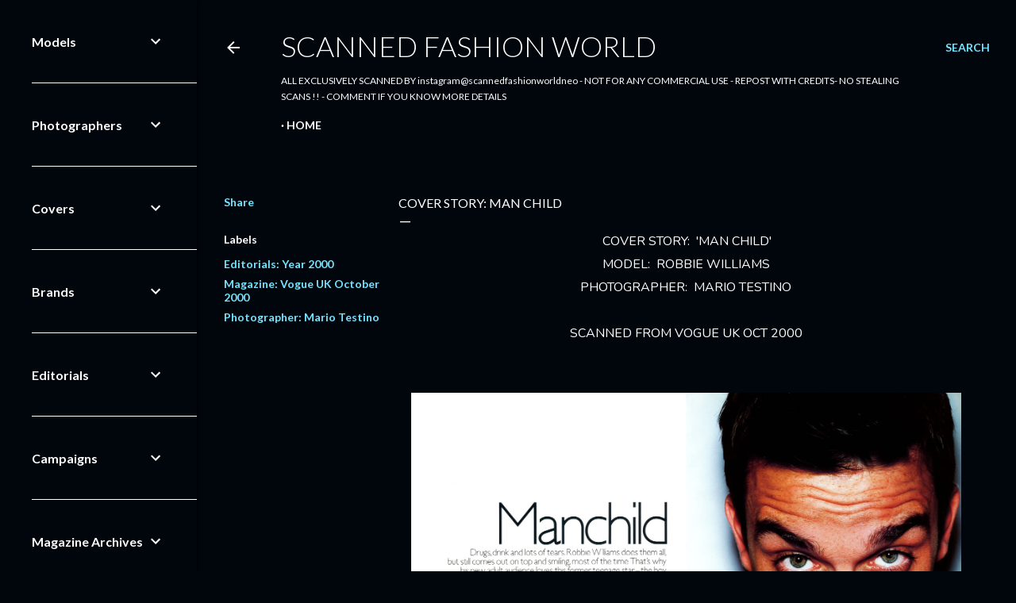

--- FILE ---
content_type: text/html; charset=UTF-8
request_url: https://www.scannedfashionworld.com/2021/02/cover-story-man-child.html
body_size: 37701
content:
<!DOCTYPE html>
<html dir='ltr' xmlns='http://www.w3.org/1999/xhtml' xmlns:b='http://www.google.com/2005/gml/b' xmlns:data='http://www.google.com/2005/gml/data' xmlns:expr='http://www.google.com/2005/gml/expr'>
<script language='javascript' src='https://ajax.googleapis.com/ajax/libs/jquery/1.6.4/jquery.min.js' type='text/javascript'></script>
<script type='text/javascript'>//<![CDATA[

$(document).ready(function() {

	$('div[class="post-body entry-content"]').find('img').each(function(n,image){

               // rewrite the source url to use BlogStomp’s original size.
		$(image).attr({src : $(image).attr('src').replace(/s\B\d{3,4}/,'s0')});

               // remove any hard set width or height setting
               $(image).attr('width',null);
		$(image).attr('height',null);
	});

});
//]]>
</script><head><script async='async' crossorigin='anonymous' src='https://pagead2.googlesyndication.com/pagead/js/adsbygoogle.js?client=ca-pub-9488185450739340'></script>
<meta content='width=device-width, initial-scale=1' name='viewport'/>
<title>COVER STORY: MAN CHILD</title>
<meta content='text/html; charset=UTF-8' http-equiv='Content-Type'/>
<!-- Chrome, Firefox OS and Opera -->
<meta content='#01050c' name='theme-color'/>
<!-- Windows Phone -->
<meta content='#01050c' name='msapplication-navbutton-color'/>
<meta content='blogger' name='generator'/>
<link href='https://www.scannedfashionworld.com/favicon.ico' rel='icon' type='image/x-icon'/>
<link href='https://www.scannedfashionworld.com/2021/02/cover-story-man-child.html' rel='canonical'/>
<link rel="alternate" type="application/atom+xml" title="Scanned Fashion World - Atom" href="https://www.scannedfashionworld.com/feeds/posts/default" />
<link rel="alternate" type="application/rss+xml" title="Scanned Fashion World - RSS" href="https://www.scannedfashionworld.com/feeds/posts/default?alt=rss" />
<link rel="service.post" type="application/atom+xml" title="Scanned Fashion World - Atom" href="https://www.blogger.com/feeds/1523421092451368289/posts/default" />

<link rel="alternate" type="application/atom+xml" title="Scanned Fashion World - Atom" href="https://www.scannedfashionworld.com/feeds/8069783264796980114/comments/default" />
<!--Can't find substitution for tag [blog.ieCssRetrofitLinks]-->
<link href='https://blogger.googleusercontent.com/img/b/R29vZ2xl/AVvXsEgyYEmgNTg6IeVB6vyhH7MRgbq-vUaeu_fiEdd_wGrhaeKlDxMa8xVfAH_LYOk3PPGJxASVlJgnUrYjtNqPvJqVdesHDokoi1-hOwKM_E7-ezNRASvWXhPYgiPb4j-wggM8YbklxbMvFU31/s3200/IMG107.jpg' rel='image_src'/>
<meta content='https://www.scannedfashionworld.com/2021/02/cover-story-man-child.html' property='og:url'/>
<meta content='COVER STORY: MAN CHILD' property='og:title'/>
<meta content='Scanned Ad Campaigns' property='og:description'/>
<meta content='https://blogger.googleusercontent.com/img/b/R29vZ2xl/AVvXsEgyYEmgNTg6IeVB6vyhH7MRgbq-vUaeu_fiEdd_wGrhaeKlDxMa8xVfAH_LYOk3PPGJxASVlJgnUrYjtNqPvJqVdesHDokoi1-hOwKM_E7-ezNRASvWXhPYgiPb4j-wggM8YbklxbMvFU31/w1200-h630-p-k-no-nu/IMG107.jpg' property='og:image'/>
<style type='text/css'>@font-face{font-family:'EB Garamond';font-style:normal;font-weight:400;font-display:swap;src:url(//fonts.gstatic.com/s/ebgaramond/v32/SlGDmQSNjdsmc35JDF1K5E55YMjF_7DPuGi-6_RkCY9_WamXgHlIbvw.woff2)format('woff2');unicode-range:U+0460-052F,U+1C80-1C8A,U+20B4,U+2DE0-2DFF,U+A640-A69F,U+FE2E-FE2F;}@font-face{font-family:'EB Garamond';font-style:normal;font-weight:400;font-display:swap;src:url(//fonts.gstatic.com/s/ebgaramond/v32/SlGDmQSNjdsmc35JDF1K5E55YMjF_7DPuGi-6_RkAI9_WamXgHlIbvw.woff2)format('woff2');unicode-range:U+0301,U+0400-045F,U+0490-0491,U+04B0-04B1,U+2116;}@font-face{font-family:'EB Garamond';font-style:normal;font-weight:400;font-display:swap;src:url(//fonts.gstatic.com/s/ebgaramond/v32/SlGDmQSNjdsmc35JDF1K5E55YMjF_7DPuGi-6_RkCI9_WamXgHlIbvw.woff2)format('woff2');unicode-range:U+1F00-1FFF;}@font-face{font-family:'EB Garamond';font-style:normal;font-weight:400;font-display:swap;src:url(//fonts.gstatic.com/s/ebgaramond/v32/SlGDmQSNjdsmc35JDF1K5E55YMjF_7DPuGi-6_RkB49_WamXgHlIbvw.woff2)format('woff2');unicode-range:U+0370-0377,U+037A-037F,U+0384-038A,U+038C,U+038E-03A1,U+03A3-03FF;}@font-face{font-family:'EB Garamond';font-style:normal;font-weight:400;font-display:swap;src:url(//fonts.gstatic.com/s/ebgaramond/v32/SlGDmQSNjdsmc35JDF1K5E55YMjF_7DPuGi-6_RkC49_WamXgHlIbvw.woff2)format('woff2');unicode-range:U+0102-0103,U+0110-0111,U+0128-0129,U+0168-0169,U+01A0-01A1,U+01AF-01B0,U+0300-0301,U+0303-0304,U+0308-0309,U+0323,U+0329,U+1EA0-1EF9,U+20AB;}@font-face{font-family:'EB Garamond';font-style:normal;font-weight:400;font-display:swap;src:url(//fonts.gstatic.com/s/ebgaramond/v32/SlGDmQSNjdsmc35JDF1K5E55YMjF_7DPuGi-6_RkCo9_WamXgHlIbvw.woff2)format('woff2');unicode-range:U+0100-02BA,U+02BD-02C5,U+02C7-02CC,U+02CE-02D7,U+02DD-02FF,U+0304,U+0308,U+0329,U+1D00-1DBF,U+1E00-1E9F,U+1EF2-1EFF,U+2020,U+20A0-20AB,U+20AD-20C0,U+2113,U+2C60-2C7F,U+A720-A7FF;}@font-face{font-family:'EB Garamond';font-style:normal;font-weight:400;font-display:swap;src:url(//fonts.gstatic.com/s/ebgaramond/v32/SlGDmQSNjdsmc35JDF1K5E55YMjF_7DPuGi-6_RkBI9_WamXgHlI.woff2)format('woff2');unicode-range:U+0000-00FF,U+0131,U+0152-0153,U+02BB-02BC,U+02C6,U+02DA,U+02DC,U+0304,U+0308,U+0329,U+2000-206F,U+20AC,U+2122,U+2191,U+2193,U+2212,U+2215,U+FEFF,U+FFFD;}@font-face{font-family:'Lato';font-style:normal;font-weight:300;font-display:swap;src:url(//fonts.gstatic.com/s/lato/v25/S6u9w4BMUTPHh7USSwaPGQ3q5d0N7w.woff2)format('woff2');unicode-range:U+0100-02BA,U+02BD-02C5,U+02C7-02CC,U+02CE-02D7,U+02DD-02FF,U+0304,U+0308,U+0329,U+1D00-1DBF,U+1E00-1E9F,U+1EF2-1EFF,U+2020,U+20A0-20AB,U+20AD-20C0,U+2113,U+2C60-2C7F,U+A720-A7FF;}@font-face{font-family:'Lato';font-style:normal;font-weight:300;font-display:swap;src:url(//fonts.gstatic.com/s/lato/v25/S6u9w4BMUTPHh7USSwiPGQ3q5d0.woff2)format('woff2');unicode-range:U+0000-00FF,U+0131,U+0152-0153,U+02BB-02BC,U+02C6,U+02DA,U+02DC,U+0304,U+0308,U+0329,U+2000-206F,U+20AC,U+2122,U+2191,U+2193,U+2212,U+2215,U+FEFF,U+FFFD;}@font-face{font-family:'Lato';font-style:normal;font-weight:400;font-display:swap;src:url(//fonts.gstatic.com/s/lato/v25/S6uyw4BMUTPHjxAwXiWtFCfQ7A.woff2)format('woff2');unicode-range:U+0100-02BA,U+02BD-02C5,U+02C7-02CC,U+02CE-02D7,U+02DD-02FF,U+0304,U+0308,U+0329,U+1D00-1DBF,U+1E00-1E9F,U+1EF2-1EFF,U+2020,U+20A0-20AB,U+20AD-20C0,U+2113,U+2C60-2C7F,U+A720-A7FF;}@font-face{font-family:'Lato';font-style:normal;font-weight:400;font-display:swap;src:url(//fonts.gstatic.com/s/lato/v25/S6uyw4BMUTPHjx4wXiWtFCc.woff2)format('woff2');unicode-range:U+0000-00FF,U+0131,U+0152-0153,U+02BB-02BC,U+02C6,U+02DA,U+02DC,U+0304,U+0308,U+0329,U+2000-206F,U+20AC,U+2122,U+2191,U+2193,U+2212,U+2215,U+FEFF,U+FFFD;}@font-face{font-family:'Lato';font-style:normal;font-weight:700;font-display:swap;src:url(//fonts.gstatic.com/s/lato/v25/S6u9w4BMUTPHh6UVSwaPGQ3q5d0N7w.woff2)format('woff2');unicode-range:U+0100-02BA,U+02BD-02C5,U+02C7-02CC,U+02CE-02D7,U+02DD-02FF,U+0304,U+0308,U+0329,U+1D00-1DBF,U+1E00-1E9F,U+1EF2-1EFF,U+2020,U+20A0-20AB,U+20AD-20C0,U+2113,U+2C60-2C7F,U+A720-A7FF;}@font-face{font-family:'Lato';font-style:normal;font-weight:700;font-display:swap;src:url(//fonts.gstatic.com/s/lato/v25/S6u9w4BMUTPHh6UVSwiPGQ3q5d0.woff2)format('woff2');unicode-range:U+0000-00FF,U+0131,U+0152-0153,U+02BB-02BC,U+02C6,U+02DA,U+02DC,U+0304,U+0308,U+0329,U+2000-206F,U+20AC,U+2122,U+2191,U+2193,U+2212,U+2215,U+FEFF,U+FFFD;}@font-face{font-family:'Lora';font-style:normal;font-weight:400;font-display:swap;src:url(//fonts.gstatic.com/s/lora/v37/0QI6MX1D_JOuGQbT0gvTJPa787weuxJMkq18ndeYxZ2JTg.woff2)format('woff2');unicode-range:U+0460-052F,U+1C80-1C8A,U+20B4,U+2DE0-2DFF,U+A640-A69F,U+FE2E-FE2F;}@font-face{font-family:'Lora';font-style:normal;font-weight:400;font-display:swap;src:url(//fonts.gstatic.com/s/lora/v37/0QI6MX1D_JOuGQbT0gvTJPa787weuxJFkq18ndeYxZ2JTg.woff2)format('woff2');unicode-range:U+0301,U+0400-045F,U+0490-0491,U+04B0-04B1,U+2116;}@font-face{font-family:'Lora';font-style:normal;font-weight:400;font-display:swap;src:url(//fonts.gstatic.com/s/lora/v37/0QI6MX1D_JOuGQbT0gvTJPa787weuxI9kq18ndeYxZ2JTg.woff2)format('woff2');unicode-range:U+0302-0303,U+0305,U+0307-0308,U+0310,U+0312,U+0315,U+031A,U+0326-0327,U+032C,U+032F-0330,U+0332-0333,U+0338,U+033A,U+0346,U+034D,U+0391-03A1,U+03A3-03A9,U+03B1-03C9,U+03D1,U+03D5-03D6,U+03F0-03F1,U+03F4-03F5,U+2016-2017,U+2034-2038,U+203C,U+2040,U+2043,U+2047,U+2050,U+2057,U+205F,U+2070-2071,U+2074-208E,U+2090-209C,U+20D0-20DC,U+20E1,U+20E5-20EF,U+2100-2112,U+2114-2115,U+2117-2121,U+2123-214F,U+2190,U+2192,U+2194-21AE,U+21B0-21E5,U+21F1-21F2,U+21F4-2211,U+2213-2214,U+2216-22FF,U+2308-230B,U+2310,U+2319,U+231C-2321,U+2336-237A,U+237C,U+2395,U+239B-23B7,U+23D0,U+23DC-23E1,U+2474-2475,U+25AF,U+25B3,U+25B7,U+25BD,U+25C1,U+25CA,U+25CC,U+25FB,U+266D-266F,U+27C0-27FF,U+2900-2AFF,U+2B0E-2B11,U+2B30-2B4C,U+2BFE,U+3030,U+FF5B,U+FF5D,U+1D400-1D7FF,U+1EE00-1EEFF;}@font-face{font-family:'Lora';font-style:normal;font-weight:400;font-display:swap;src:url(//fonts.gstatic.com/s/lora/v37/0QI6MX1D_JOuGQbT0gvTJPa787weuxIvkq18ndeYxZ2JTg.woff2)format('woff2');unicode-range:U+0001-000C,U+000E-001F,U+007F-009F,U+20DD-20E0,U+20E2-20E4,U+2150-218F,U+2190,U+2192,U+2194-2199,U+21AF,U+21E6-21F0,U+21F3,U+2218-2219,U+2299,U+22C4-22C6,U+2300-243F,U+2440-244A,U+2460-24FF,U+25A0-27BF,U+2800-28FF,U+2921-2922,U+2981,U+29BF,U+29EB,U+2B00-2BFF,U+4DC0-4DFF,U+FFF9-FFFB,U+10140-1018E,U+10190-1019C,U+101A0,U+101D0-101FD,U+102E0-102FB,U+10E60-10E7E,U+1D2C0-1D2D3,U+1D2E0-1D37F,U+1F000-1F0FF,U+1F100-1F1AD,U+1F1E6-1F1FF,U+1F30D-1F30F,U+1F315,U+1F31C,U+1F31E,U+1F320-1F32C,U+1F336,U+1F378,U+1F37D,U+1F382,U+1F393-1F39F,U+1F3A7-1F3A8,U+1F3AC-1F3AF,U+1F3C2,U+1F3C4-1F3C6,U+1F3CA-1F3CE,U+1F3D4-1F3E0,U+1F3ED,U+1F3F1-1F3F3,U+1F3F5-1F3F7,U+1F408,U+1F415,U+1F41F,U+1F426,U+1F43F,U+1F441-1F442,U+1F444,U+1F446-1F449,U+1F44C-1F44E,U+1F453,U+1F46A,U+1F47D,U+1F4A3,U+1F4B0,U+1F4B3,U+1F4B9,U+1F4BB,U+1F4BF,U+1F4C8-1F4CB,U+1F4D6,U+1F4DA,U+1F4DF,U+1F4E3-1F4E6,U+1F4EA-1F4ED,U+1F4F7,U+1F4F9-1F4FB,U+1F4FD-1F4FE,U+1F503,U+1F507-1F50B,U+1F50D,U+1F512-1F513,U+1F53E-1F54A,U+1F54F-1F5FA,U+1F610,U+1F650-1F67F,U+1F687,U+1F68D,U+1F691,U+1F694,U+1F698,U+1F6AD,U+1F6B2,U+1F6B9-1F6BA,U+1F6BC,U+1F6C6-1F6CF,U+1F6D3-1F6D7,U+1F6E0-1F6EA,U+1F6F0-1F6F3,U+1F6F7-1F6FC,U+1F700-1F7FF,U+1F800-1F80B,U+1F810-1F847,U+1F850-1F859,U+1F860-1F887,U+1F890-1F8AD,U+1F8B0-1F8BB,U+1F8C0-1F8C1,U+1F900-1F90B,U+1F93B,U+1F946,U+1F984,U+1F996,U+1F9E9,U+1FA00-1FA6F,U+1FA70-1FA7C,U+1FA80-1FA89,U+1FA8F-1FAC6,U+1FACE-1FADC,U+1FADF-1FAE9,U+1FAF0-1FAF8,U+1FB00-1FBFF;}@font-face{font-family:'Lora';font-style:normal;font-weight:400;font-display:swap;src:url(//fonts.gstatic.com/s/lora/v37/0QI6MX1D_JOuGQbT0gvTJPa787weuxJOkq18ndeYxZ2JTg.woff2)format('woff2');unicode-range:U+0102-0103,U+0110-0111,U+0128-0129,U+0168-0169,U+01A0-01A1,U+01AF-01B0,U+0300-0301,U+0303-0304,U+0308-0309,U+0323,U+0329,U+1EA0-1EF9,U+20AB;}@font-face{font-family:'Lora';font-style:normal;font-weight:400;font-display:swap;src:url(//fonts.gstatic.com/s/lora/v37/0QI6MX1D_JOuGQbT0gvTJPa787weuxJPkq18ndeYxZ2JTg.woff2)format('woff2');unicode-range:U+0100-02BA,U+02BD-02C5,U+02C7-02CC,U+02CE-02D7,U+02DD-02FF,U+0304,U+0308,U+0329,U+1D00-1DBF,U+1E00-1E9F,U+1EF2-1EFF,U+2020,U+20A0-20AB,U+20AD-20C0,U+2113,U+2C60-2C7F,U+A720-A7FF;}@font-face{font-family:'Lora';font-style:normal;font-weight:400;font-display:swap;src:url(//fonts.gstatic.com/s/lora/v37/0QI6MX1D_JOuGQbT0gvTJPa787weuxJBkq18ndeYxZ0.woff2)format('woff2');unicode-range:U+0000-00FF,U+0131,U+0152-0153,U+02BB-02BC,U+02C6,U+02DA,U+02DC,U+0304,U+0308,U+0329,U+2000-206F,U+20AC,U+2122,U+2191,U+2193,U+2212,U+2215,U+FEFF,U+FFFD;}@font-face{font-family:'Montserrat';font-style:normal;font-weight:400;font-display:swap;src:url(//fonts.gstatic.com/s/montserrat/v31/JTUSjIg1_i6t8kCHKm459WRhyyTh89ZNpQ.woff2)format('woff2');unicode-range:U+0460-052F,U+1C80-1C8A,U+20B4,U+2DE0-2DFF,U+A640-A69F,U+FE2E-FE2F;}@font-face{font-family:'Montserrat';font-style:normal;font-weight:400;font-display:swap;src:url(//fonts.gstatic.com/s/montserrat/v31/JTUSjIg1_i6t8kCHKm459W1hyyTh89ZNpQ.woff2)format('woff2');unicode-range:U+0301,U+0400-045F,U+0490-0491,U+04B0-04B1,U+2116;}@font-face{font-family:'Montserrat';font-style:normal;font-weight:400;font-display:swap;src:url(//fonts.gstatic.com/s/montserrat/v31/JTUSjIg1_i6t8kCHKm459WZhyyTh89ZNpQ.woff2)format('woff2');unicode-range:U+0102-0103,U+0110-0111,U+0128-0129,U+0168-0169,U+01A0-01A1,U+01AF-01B0,U+0300-0301,U+0303-0304,U+0308-0309,U+0323,U+0329,U+1EA0-1EF9,U+20AB;}@font-face{font-family:'Montserrat';font-style:normal;font-weight:400;font-display:swap;src:url(//fonts.gstatic.com/s/montserrat/v31/JTUSjIg1_i6t8kCHKm459WdhyyTh89ZNpQ.woff2)format('woff2');unicode-range:U+0100-02BA,U+02BD-02C5,U+02C7-02CC,U+02CE-02D7,U+02DD-02FF,U+0304,U+0308,U+0329,U+1D00-1DBF,U+1E00-1E9F,U+1EF2-1EFF,U+2020,U+20A0-20AB,U+20AD-20C0,U+2113,U+2C60-2C7F,U+A720-A7FF;}@font-face{font-family:'Montserrat';font-style:normal;font-weight:400;font-display:swap;src:url(//fonts.gstatic.com/s/montserrat/v31/JTUSjIg1_i6t8kCHKm459WlhyyTh89Y.woff2)format('woff2');unicode-range:U+0000-00FF,U+0131,U+0152-0153,U+02BB-02BC,U+02C6,U+02DA,U+02DC,U+0304,U+0308,U+0329,U+2000-206F,U+20AC,U+2122,U+2191,U+2193,U+2212,U+2215,U+FEFF,U+FFFD;}@font-face{font-family:'Montserrat';font-style:normal;font-weight:700;font-display:swap;src:url(//fonts.gstatic.com/s/montserrat/v31/JTUSjIg1_i6t8kCHKm459WRhyyTh89ZNpQ.woff2)format('woff2');unicode-range:U+0460-052F,U+1C80-1C8A,U+20B4,U+2DE0-2DFF,U+A640-A69F,U+FE2E-FE2F;}@font-face{font-family:'Montserrat';font-style:normal;font-weight:700;font-display:swap;src:url(//fonts.gstatic.com/s/montserrat/v31/JTUSjIg1_i6t8kCHKm459W1hyyTh89ZNpQ.woff2)format('woff2');unicode-range:U+0301,U+0400-045F,U+0490-0491,U+04B0-04B1,U+2116;}@font-face{font-family:'Montserrat';font-style:normal;font-weight:700;font-display:swap;src:url(//fonts.gstatic.com/s/montserrat/v31/JTUSjIg1_i6t8kCHKm459WZhyyTh89ZNpQ.woff2)format('woff2');unicode-range:U+0102-0103,U+0110-0111,U+0128-0129,U+0168-0169,U+01A0-01A1,U+01AF-01B0,U+0300-0301,U+0303-0304,U+0308-0309,U+0323,U+0329,U+1EA0-1EF9,U+20AB;}@font-face{font-family:'Montserrat';font-style:normal;font-weight:700;font-display:swap;src:url(//fonts.gstatic.com/s/montserrat/v31/JTUSjIg1_i6t8kCHKm459WdhyyTh89ZNpQ.woff2)format('woff2');unicode-range:U+0100-02BA,U+02BD-02C5,U+02C7-02CC,U+02CE-02D7,U+02DD-02FF,U+0304,U+0308,U+0329,U+1D00-1DBF,U+1E00-1E9F,U+1EF2-1EFF,U+2020,U+20A0-20AB,U+20AD-20C0,U+2113,U+2C60-2C7F,U+A720-A7FF;}@font-face{font-family:'Montserrat';font-style:normal;font-weight:700;font-display:swap;src:url(//fonts.gstatic.com/s/montserrat/v31/JTUSjIg1_i6t8kCHKm459WlhyyTh89Y.woff2)format('woff2');unicode-range:U+0000-00FF,U+0131,U+0152-0153,U+02BB-02BC,U+02C6,U+02DA,U+02DC,U+0304,U+0308,U+0329,U+2000-206F,U+20AC,U+2122,U+2191,U+2193,U+2212,U+2215,U+FEFF,U+FFFD;}</style>
<style id='page-skin-1' type='text/css'><!--
/*! normalize.css v3.0.1 | MIT License | git.io/normalize */html{font-family:sans-serif;-ms-text-size-adjust:100%;-webkit-text-size-adjust:100%}body{margin:0}article,aside,details,figcaption,figure,footer,header,hgroup,main,nav,section,summary{display:block}audio,canvas,progress,video{display:inline-block;vertical-align:baseline}audio:not([controls]){display:none;height:0}[hidden],template{display:none}a{background:transparent}a:active,a:hover{outline:0}abbr[title]{border-bottom:1px dotted}b,strong{font-weight:bold}dfn{font-style:italic}h1{font-size:2em;margin:.67em 0}mark{background:#ff0;color:#000}small{font-size:80%}sub,sup{font-size:75%;line-height:0;position:relative;vertical-align:baseline}sup{top:-0.5em}sub{bottom:-0.25em}img{border:0}svg:not(:root){overflow:hidden}figure{margin:1em 40px}hr{-moz-box-sizing:content-box;box-sizing:content-box;height:0}pre{overflow:auto}code,kbd,pre,samp{font-family:monospace,monospace;font-size:1em}button,input,optgroup,select,textarea{color:inherit;font:inherit;margin:0}button{overflow:visible}button,select{text-transform:none}button,html input[type="button"],input[type="reset"],input[type="submit"]{-webkit-appearance:button;cursor:pointer}button[disabled],html input[disabled]{cursor:default}button::-moz-focus-inner,input::-moz-focus-inner{border:0;padding:0}input{line-height:normal}input[type="checkbox"],input[type="radio"]{box-sizing:border-box;padding:0}input[type="number"]::-webkit-inner-spin-button,input[type="number"]::-webkit-outer-spin-button{height:auto}input[type="search"]{-webkit-appearance:textfield;-moz-box-sizing:content-box;-webkit-box-sizing:content-box;box-sizing:content-box}input[type="search"]::-webkit-search-cancel-button,input[type="search"]::-webkit-search-decoration{-webkit-appearance:none}fieldset{border:1px solid #c0c0c0;margin:0 2px;padding:.35em .625em .75em}legend{border:0;padding:0}textarea{overflow:auto}optgroup{font-weight:bold}table{border-collapse:collapse;border-spacing:0}td,th{padding:0}
/*!************************************************
* Blogger Template Style
* Name: Soho
**************************************************/
body{
overflow-wrap:break-word;
word-break:break-word;
word-wrap:break-word
}
.hidden{
display:none
}
.invisible{
visibility:hidden
}
.container::after,.float-container::after{
clear:both;
content:'';
display:table
}
.clearboth{
clear:both
}
#comments .comment .comment-actions,.subscribe-popup .FollowByEmail .follow-by-email-submit{
background:0 0;
border:0;
box-shadow:none;
color:#77e4ff;
cursor:pointer;
font-size:14px;
font-weight:700;
outline:0;
text-decoration:none;
text-transform:uppercase;
width:auto
}
.dim-overlay{
background-color:rgba(0,0,0,.54);
height:100vh;
left:0;
position:fixed;
top:0;
width:100%
}
#sharing-dim-overlay{
background-color:transparent
}
input::-ms-clear{
display:none
}
.blogger-logo,.svg-icon-24.blogger-logo{
fill:#ff9800;
opacity:1
}
.loading-spinner-large{
-webkit-animation:mspin-rotate 1.568s infinite linear;
animation:mspin-rotate 1.568s infinite linear;
height:48px;
overflow:hidden;
position:absolute;
width:48px;
z-index:200
}
.loading-spinner-large>div{
-webkit-animation:mspin-revrot 5332ms infinite steps(4);
animation:mspin-revrot 5332ms infinite steps(4)
}
.loading-spinner-large>div>div{
-webkit-animation:mspin-singlecolor-large-film 1333ms infinite steps(81);
animation:mspin-singlecolor-large-film 1333ms infinite steps(81);
background-size:100%;
height:48px;
width:3888px
}
.mspin-black-large>div>div,.mspin-grey_54-large>div>div{
background-image:url(https://www.blogblog.com/indie/mspin_black_large.svg)
}
.mspin-white-large>div>div{
background-image:url(https://www.blogblog.com/indie/mspin_white_large.svg)
}
.mspin-grey_54-large{
opacity:.54
}
@-webkit-keyframes mspin-singlecolor-large-film{
from{
-webkit-transform:translateX(0);
transform:translateX(0)
}
to{
-webkit-transform:translateX(-3888px);
transform:translateX(-3888px)
}
}
@keyframes mspin-singlecolor-large-film{
from{
-webkit-transform:translateX(0);
transform:translateX(0)
}
to{
-webkit-transform:translateX(-3888px);
transform:translateX(-3888px)
}
}
@-webkit-keyframes mspin-rotate{
from{
-webkit-transform:rotate(0);
transform:rotate(0)
}
to{
-webkit-transform:rotate(360deg);
transform:rotate(360deg)
}
}
@keyframes mspin-rotate{
from{
-webkit-transform:rotate(0);
transform:rotate(0)
}
to{
-webkit-transform:rotate(360deg);
transform:rotate(360deg)
}
}
@-webkit-keyframes mspin-revrot{
from{
-webkit-transform:rotate(0);
transform:rotate(0)
}
to{
-webkit-transform:rotate(-360deg);
transform:rotate(-360deg)
}
}
@keyframes mspin-revrot{
from{
-webkit-transform:rotate(0);
transform:rotate(0)
}
to{
-webkit-transform:rotate(-360deg);
transform:rotate(-360deg)
}
}
.skip-navigation{
background-color:#fff;
box-sizing:border-box;
color:#000;
display:block;
height:0;
left:0;
line-height:50px;
overflow:hidden;
padding-top:0;
position:fixed;
text-align:center;
top:0;
-webkit-transition:box-shadow .3s,height .3s,padding-top .3s;
transition:box-shadow .3s,height .3s,padding-top .3s;
width:100%;
z-index:900
}
.skip-navigation:focus{
box-shadow:0 4px 5px 0 rgba(0,0,0,.14),0 1px 10px 0 rgba(0,0,0,.12),0 2px 4px -1px rgba(0,0,0,.2);
height:50px
}
#main{
outline:0
}
.main-heading{
position:absolute;
clip:rect(1px,1px,1px,1px);
padding:0;
border:0;
height:1px;
width:1px;
overflow:hidden
}
.Attribution{
margin-top:1em;
text-align:center
}
.Attribution .blogger img,.Attribution .blogger svg{
vertical-align:bottom
}
.Attribution .blogger img{
margin-right:.5em
}
.Attribution div{
line-height:24px;
margin-top:.5em
}
.Attribution .copyright,.Attribution .image-attribution{
font-size:.7em;
margin-top:1.5em
}
.BLOG_mobile_video_class{
display:none
}
.bg-photo{
background-attachment:scroll!important
}
body .CSS_LIGHTBOX{
z-index:900
}
.extendable .show-less,.extendable .show-more{
border-color:#77e4ff;
color:#77e4ff;
margin-top:8px
}
.extendable .show-less.hidden,.extendable .show-more.hidden{
display:none
}
.inline-ad{
display:none;
max-width:100%;
overflow:hidden
}
.adsbygoogle{
display:block
}
#cookieChoiceInfo{
bottom:0;
top:auto
}
iframe.b-hbp-video{
border:0
}
.post-body img{
max-width:100%
}
.post-body iframe{
max-width:100%
}
.post-body a[imageanchor="1"]{
display:inline-block
}
.byline{
margin-right:1em
}
.byline:last-child{
margin-right:0
}
.link-copied-dialog{
max-width:520px;
outline:0
}
.link-copied-dialog .modal-dialog-buttons{
margin-top:8px
}
.link-copied-dialog .goog-buttonset-default{
background:0 0;
border:0
}
.link-copied-dialog .goog-buttonset-default:focus{
outline:0
}
.paging-control-container{
margin-bottom:16px
}
.paging-control-container .paging-control{
display:inline-block
}
.paging-control-container .comment-range-text::after,.paging-control-container .paging-control{
color:#77e4ff
}
.paging-control-container .comment-range-text,.paging-control-container .paging-control{
margin-right:8px
}
.paging-control-container .comment-range-text::after,.paging-control-container .paging-control::after{
content:'\00B7';
cursor:default;
padding-left:8px;
pointer-events:none
}
.paging-control-container .comment-range-text:last-child::after,.paging-control-container .paging-control:last-child::after{
content:none
}
.byline.reactions iframe{
height:20px
}
.b-notification{
color:#000;
background-color:#fff;
border-bottom:solid 1px #000;
box-sizing:border-box;
padding:16px 32px;
text-align:center
}
.b-notification.visible{
-webkit-transition:margin-top .3s cubic-bezier(.4,0,.2,1);
transition:margin-top .3s cubic-bezier(.4,0,.2,1)
}
.b-notification.invisible{
position:absolute
}
.b-notification-close{
position:absolute;
right:8px;
top:8px
}
.no-posts-message{
line-height:40px;
text-align:center
}
@media screen and (max-width:1205px){
body.item-view .post-body a[imageanchor="1"][style*="float: left;"],body.item-view .post-body a[imageanchor="1"][style*="float: right;"]{
float:none!important;
clear:none!important
}
body.item-view .post-body a[imageanchor="1"] img{
display:block;
height:auto;
margin:0 auto
}
body.item-view .post-body>.separator:first-child>a[imageanchor="1"]:first-child{
margin-top:20px
}
.post-body a[imageanchor]{
display:block
}
body.item-view .post-body a[imageanchor="1"]{
margin-left:0!important;
margin-right:0!important
}
body.item-view .post-body a[imageanchor="1"]+a[imageanchor="1"]{
margin-top:16px
}
}
.item-control{
display:none
}
#comments{
border-top:1px dashed rgba(0,0,0,.54);
margin-top:20px;
padding:20px
}
#comments .comment-thread ol{
margin:0;
padding-left:0;
padding-left:0
}
#comments .comment .comment-replybox-single,#comments .comment-thread .comment-replies{
margin-left:60px
}
#comments .comment-thread .thread-count{
display:none
}
#comments .comment{
list-style-type:none;
padding:0 0 30px;
position:relative
}
#comments .comment .comment{
padding-bottom:8px
}
.comment .avatar-image-container{
position:absolute
}
.comment .avatar-image-container img{
border-radius:50%
}
.avatar-image-container svg,.comment .avatar-image-container .avatar-icon{
border-radius:50%;
border:solid 1px #ffffff;
box-sizing:border-box;
fill:#ffffff;
height:35px;
margin:0;
padding:7px;
width:35px
}
.comment .comment-block{
margin-top:10px;
margin-left:60px;
padding-bottom:0
}
#comments .comment-author-header-wrapper{
margin-left:40px
}
#comments .comment .thread-expanded .comment-block{
padding-bottom:20px
}
#comments .comment .comment-header .user,#comments .comment .comment-header .user a{
color:#ffffff;
font-style:normal;
font-weight:700
}
#comments .comment .comment-actions{
bottom:0;
margin-bottom:15px;
position:absolute
}
#comments .comment .comment-actions>*{
margin-right:8px
}
#comments .comment .comment-header .datetime{
bottom:0;
color:#ffffff;
display:inline-block;
font-size:13px;
font-style:italic;
margin-left:8px
}
#comments .comment .comment-footer .comment-timestamp a,#comments .comment .comment-header .datetime a{
color:#ffffff
}
#comments .comment .comment-content,.comment .comment-body{
margin-top:12px;
word-break:break-word
}
.comment-body{
margin-bottom:12px
}
#comments.embed[data-num-comments="0"]{
border:0;
margin-top:0;
padding-top:0
}
#comments.embed[data-num-comments="0"] #comment-post-message,#comments.embed[data-num-comments="0"] div.comment-form>p,#comments.embed[data-num-comments="0"] p.comment-footer{
display:none
}
#comment-editor-src{
display:none
}
.comments .comments-content .loadmore.loaded{
max-height:0;
opacity:0;
overflow:hidden
}
.extendable .remaining-items{
height:0;
overflow:hidden;
-webkit-transition:height .3s cubic-bezier(.4,0,.2,1);
transition:height .3s cubic-bezier(.4,0,.2,1)
}
.extendable .remaining-items.expanded{
height:auto
}
.svg-icon-24,.svg-icon-24-button{
cursor:pointer;
height:24px;
width:24px;
min-width:24px
}
.touch-icon{
margin:-12px;
padding:12px
}
.touch-icon:active,.touch-icon:focus{
background-color:rgba(153,153,153,.4);
border-radius:50%
}
svg:not(:root).touch-icon{
overflow:visible
}
html[dir=rtl] .rtl-reversible-icon{
-webkit-transform:scaleX(-1);
-ms-transform:scaleX(-1);
transform:scaleX(-1)
}
.svg-icon-24-button,.touch-icon-button{
background:0 0;
border:0;
margin:0;
outline:0;
padding:0
}
.touch-icon-button .touch-icon:active,.touch-icon-button .touch-icon:focus{
background-color:transparent
}
.touch-icon-button:active .touch-icon,.touch-icon-button:focus .touch-icon{
background-color:rgba(153,153,153,.4);
border-radius:50%
}
.Profile .default-avatar-wrapper .avatar-icon{
border-radius:50%;
border:solid 1px #ffffff;
box-sizing:border-box;
fill:#ffffff;
margin:0
}
.Profile .individual .default-avatar-wrapper .avatar-icon{
padding:25px
}
.Profile .individual .avatar-icon,.Profile .individual .profile-img{
height:120px;
width:120px
}
.Profile .team .default-avatar-wrapper .avatar-icon{
padding:8px
}
.Profile .team .avatar-icon,.Profile .team .default-avatar-wrapper,.Profile .team .profile-img{
height:40px;
width:40px
}
.snippet-container{
margin:0;
position:relative;
overflow:hidden
}
.snippet-fade{
bottom:0;
box-sizing:border-box;
position:absolute;
width:96px
}
.snippet-fade{
right:0
}
.snippet-fade:after{
content:'\2026'
}
.snippet-fade:after{
float:right
}
.centered-top-container.sticky{
left:0;
position:fixed;
right:0;
top:0;
width:auto;
z-index:50;
-webkit-transition-property:opacity,-webkit-transform;
transition-property:opacity,-webkit-transform;
transition-property:transform,opacity;
transition-property:transform,opacity,-webkit-transform;
-webkit-transition-duration:.2s;
transition-duration:.2s;
-webkit-transition-timing-function:cubic-bezier(.4,0,.2,1);
transition-timing-function:cubic-bezier(.4,0,.2,1)
}
.centered-top-placeholder{
display:none
}
.collapsed-header .centered-top-placeholder{
display:block
}
.centered-top-container .Header .replaced h1,.centered-top-placeholder .Header .replaced h1{
display:none
}
.centered-top-container.sticky .Header .replaced h1{
display:block
}
.centered-top-container.sticky .Header .header-widget{
background:0 0
}
.centered-top-container.sticky .Header .header-image-wrapper{
display:none
}
.centered-top-container img,.centered-top-placeholder img{
max-width:100%
}
.collapsible{
-webkit-transition:height .3s cubic-bezier(.4,0,.2,1);
transition:height .3s cubic-bezier(.4,0,.2,1)
}
.collapsible,.collapsible>summary{
display:block;
overflow:hidden
}
.collapsible>:not(summary){
display:none
}
.collapsible[open]>:not(summary){
display:block
}
.collapsible:focus,.collapsible>summary:focus{
outline:0
}
.collapsible>summary{
cursor:pointer;
display:block;
padding:0
}
.collapsible:focus>summary,.collapsible>summary:focus{
background-color:transparent
}
.collapsible>summary::-webkit-details-marker{
display:none
}
.collapsible-title{
-webkit-box-align:center;
-webkit-align-items:center;
-ms-flex-align:center;
align-items:center;
display:-webkit-box;
display:-webkit-flex;
display:-ms-flexbox;
display:flex
}
.collapsible-title .title{
-webkit-box-flex:1;
-webkit-flex:1 1 auto;
-ms-flex:1 1 auto;
flex:1 1 auto;
-webkit-box-ordinal-group:1;
-webkit-order:0;
-ms-flex-order:0;
order:0;
overflow:hidden;
text-overflow:ellipsis;
white-space:nowrap
}
.collapsible-title .chevron-down,.collapsible[open] .collapsible-title .chevron-up{
display:block
}
.collapsible-title .chevron-up,.collapsible[open] .collapsible-title .chevron-down{
display:none
}
.flat-button{
cursor:pointer;
display:inline-block;
font-weight:700;
text-transform:uppercase;
border-radius:2px;
padding:8px;
margin:-8px
}
.flat-icon-button{
background:0 0;
border:0;
margin:0;
outline:0;
padding:0;
margin:-12px;
padding:12px;
cursor:pointer;
box-sizing:content-box;
display:inline-block;
line-height:0
}
.flat-icon-button,.flat-icon-button .splash-wrapper{
border-radius:50%
}
.flat-icon-button .splash.animate{
-webkit-animation-duration:.3s;
animation-duration:.3s
}
.overflowable-container{
max-height:28px;
overflow:hidden;
position:relative
}
.overflow-button{
cursor:pointer
}
#overflowable-dim-overlay{
background:0 0
}
.overflow-popup{
box-shadow:0 2px 2px 0 rgba(0,0,0,.14),0 3px 1px -2px rgba(0,0,0,.2),0 1px 5px 0 rgba(0,0,0,.12);
background-color:#01050c;
left:0;
max-width:calc(100% - 32px);
position:absolute;
top:0;
visibility:hidden;
z-index:101
}
.overflow-popup ul{
list-style:none
}
.overflow-popup .tabs li,.overflow-popup li{
display:block;
height:auto
}
.overflow-popup .tabs li{
padding-left:0;
padding-right:0
}
.overflow-button.hidden,.overflow-popup .tabs li.hidden,.overflow-popup li.hidden{
display:none
}
.search{
display:-webkit-box;
display:-webkit-flex;
display:-ms-flexbox;
display:flex;
line-height:24px;
width:24px
}
.search.focused{
width:100%
}
.search.focused .section{
width:100%
}
.search form{
z-index:101
}
.search h3{
display:none
}
.search form{
display:-webkit-box;
display:-webkit-flex;
display:-ms-flexbox;
display:flex;
-webkit-box-flex:1;
-webkit-flex:1 0 0;
-ms-flex:1 0 0px;
flex:1 0 0;
border-bottom:solid 1px transparent;
padding-bottom:8px
}
.search form>*{
display:none
}
.search.focused form>*{
display:block
}
.search .search-input label{
display:none
}
.centered-top-placeholder.cloned .search form{
z-index:30
}
.search.focused form{
border-color:#ffffff;
position:relative;
width:auto
}
.collapsed-header .centered-top-container .search.focused form{
border-bottom-color:transparent
}
.search-expand{
-webkit-box-flex:0;
-webkit-flex:0 0 auto;
-ms-flex:0 0 auto;
flex:0 0 auto
}
.search-expand-text{
display:none
}
.search-close{
display:inline;
vertical-align:middle
}
.search-input{
-webkit-box-flex:1;
-webkit-flex:1 0 1px;
-ms-flex:1 0 1px;
flex:1 0 1px
}
.search-input input{
background:0 0;
border:0;
box-sizing:border-box;
color:#ffffff;
display:inline-block;
outline:0;
width:calc(100% - 48px)
}
.search-input input.no-cursor{
color:transparent;
text-shadow:0 0 0 #ffffff
}
.collapsed-header .centered-top-container .search-action,.collapsed-header .centered-top-container .search-input input{
color:#ffffff
}
.collapsed-header .centered-top-container .search-input input.no-cursor{
color:transparent;
text-shadow:0 0 0 #ffffff
}
.collapsed-header .centered-top-container .search-input input.no-cursor:focus,.search-input input.no-cursor:focus{
outline:0
}
.search-focused>*{
visibility:hidden
}
.search-focused .search,.search-focused .search-icon{
visibility:visible
}
.search.focused .search-action{
display:block
}
.search.focused .search-action:disabled{
opacity:.3
}
.widget.Sharing .sharing-button{
display:none
}
.widget.Sharing .sharing-buttons li{
padding:0
}
.widget.Sharing .sharing-buttons li span{
display:none
}
.post-share-buttons{
position:relative
}
.centered-bottom .share-buttons .svg-icon-24,.share-buttons .svg-icon-24{
fill:#ffffff
}
.sharing-open.touch-icon-button:active .touch-icon,.sharing-open.touch-icon-button:focus .touch-icon{
background-color:transparent
}
.share-buttons{
background-color:#01050c;
border-radius:2px;
box-shadow:0 2px 2px 0 rgba(0,0,0,.14),0 3px 1px -2px rgba(0,0,0,.2),0 1px 5px 0 rgba(0,0,0,.12);
color:#ffffff;
list-style:none;
margin:0;
padding:8px 0;
position:absolute;
top:-11px;
min-width:200px;
z-index:101
}
.share-buttons.hidden{
display:none
}
.sharing-button{
background:0 0;
border:0;
margin:0;
outline:0;
padding:0;
cursor:pointer
}
.share-buttons li{
margin:0;
height:48px
}
.share-buttons li:last-child{
margin-bottom:0
}
.share-buttons li .sharing-platform-button{
box-sizing:border-box;
cursor:pointer;
display:block;
height:100%;
margin-bottom:0;
padding:0 16px;
position:relative;
width:100%
}
.share-buttons li .sharing-platform-button:focus,.share-buttons li .sharing-platform-button:hover{
background-color:rgba(128,128,128,.1);
outline:0
}
.share-buttons li svg[class*=" sharing-"],.share-buttons li svg[class^=sharing-]{
position:absolute;
top:10px
}
.share-buttons li span.sharing-platform-button{
position:relative;
top:0
}
.share-buttons li .platform-sharing-text{
display:block;
font-size:16px;
line-height:48px;
white-space:nowrap
}
.share-buttons li .platform-sharing-text{
margin-left:56px
}
.sidebar-container{
background-color:#f7f7f7;
max-width:248px;
overflow-y:auto;
-webkit-transition-property:-webkit-transform;
transition-property:-webkit-transform;
transition-property:transform;
transition-property:transform,-webkit-transform;
-webkit-transition-duration:.3s;
transition-duration:.3s;
-webkit-transition-timing-function:cubic-bezier(0,0,.2,1);
transition-timing-function:cubic-bezier(0,0,.2,1);
width:248px;
z-index:101;
-webkit-overflow-scrolling:touch
}
.sidebar-container .navigation{
line-height:0;
padding:16px
}
.sidebar-container .sidebar-back{
cursor:pointer
}
.sidebar-container .widget{
background:0 0;
margin:0 16px;
padding:16px 0
}
.sidebar-container .widget .title{
color:#ffffff;
margin:0
}
.sidebar-container .widget ul{
list-style:none;
margin:0;
padding:0
}
.sidebar-container .widget ul ul{
margin-left:1em
}
.sidebar-container .widget li{
font-size:16px;
line-height:normal
}
.sidebar-container .widget+.widget{
border-top:1px dashed #ffffff
}
.BlogArchive li{
margin:16px 0
}
.BlogArchive li:last-child{
margin-bottom:0
}
.Label li a{
display:inline-block
}
.BlogArchive .post-count,.Label .label-count{
float:right;
margin-left:.25em
}
.BlogArchive .post-count::before,.Label .label-count::before{
content:'('
}
.BlogArchive .post-count::after,.Label .label-count::after{
content:')'
}
.widget.Translate .skiptranslate>div{
display:block!important
}
.widget.Profile .profile-link{
display:-webkit-box;
display:-webkit-flex;
display:-ms-flexbox;
display:flex
}
.widget.Profile .team-member .default-avatar-wrapper,.widget.Profile .team-member .profile-img{
-webkit-box-flex:0;
-webkit-flex:0 0 auto;
-ms-flex:0 0 auto;
flex:0 0 auto;
margin-right:1em
}
.widget.Profile .individual .profile-link{
-webkit-box-orient:vertical;
-webkit-box-direction:normal;
-webkit-flex-direction:column;
-ms-flex-direction:column;
flex-direction:column
}
.widget.Profile .team .profile-link .profile-name{
-webkit-align-self:center;
-ms-flex-item-align:center;
-ms-grid-row-align:center;
align-self:center;
display:block;
-webkit-box-flex:1;
-webkit-flex:1 1 auto;
-ms-flex:1 1 auto;
flex:1 1 auto
}
.dim-overlay{
background-color:rgba(0,0,0,.54);
z-index:100
}
body.sidebar-visible{
overflow-y:hidden
}
@media screen and (max-width:1212px){
.sidebar-container{
bottom:0;
position:fixed;
top:0;
left:0;
right:auto
}
.sidebar-container.sidebar-invisible{
-webkit-transition-timing-function:cubic-bezier(.4,0,.6,1);
transition-timing-function:cubic-bezier(.4,0,.6,1)
}
html[dir=ltr] .sidebar-container.sidebar-invisible{
-webkit-transform:translateX(-248px);
-ms-transform:translateX(-248px);
transform:translateX(-248px)
}
html[dir=rtl] .sidebar-container.sidebar-invisible{
-webkit-transform:translateX(248px);
-ms-transform:translateX(248px);
transform:translateX(248px)
}
}
@media screen and (min-width:1213px){
.sidebar-container{
position:absolute;
top:0;
left:0;
right:auto
}
.sidebar-container .navigation{
display:none
}
}
.dialog{
box-shadow:0 2px 2px 0 rgba(0,0,0,.14),0 3px 1px -2px rgba(0,0,0,.2),0 1px 5px 0 rgba(0,0,0,.12);
background:#01050c;
box-sizing:border-box;
color:#ffffff;
padding:30px;
position:fixed;
text-align:center;
width:calc(100% - 24px);
z-index:101
}
.dialog input[type=email],.dialog input[type=text]{
background-color:transparent;
border:0;
border-bottom:solid 1px rgba(255,255,255,.12);
color:#ffffff;
display:block;
font-family:Lato, sans-serif;
font-size:16px;
line-height:24px;
margin:auto;
padding-bottom:7px;
outline:0;
text-align:center;
width:100%
}
.dialog input[type=email]::-webkit-input-placeholder,.dialog input[type=text]::-webkit-input-placeholder{
color:#ffffff
}
.dialog input[type=email]::-moz-placeholder,.dialog input[type=text]::-moz-placeholder{
color:#ffffff
}
.dialog input[type=email]:-ms-input-placeholder,.dialog input[type=text]:-ms-input-placeholder{
color:#ffffff
}
.dialog input[type=email]::placeholder,.dialog input[type=text]::placeholder{
color:#ffffff
}
.dialog input[type=email]:focus,.dialog input[type=text]:focus{
border-bottom:solid 2px #77e4ff;
padding-bottom:6px
}
.dialog input.no-cursor{
color:transparent;
text-shadow:0 0 0 #ffffff
}
.dialog input.no-cursor:focus{
outline:0
}
.dialog input.no-cursor:focus{
outline:0
}
.dialog input[type=submit]{
font-family:Lato, sans-serif
}
.dialog .goog-buttonset-default{
color:#77e4ff
}
.subscribe-popup{
max-width:364px
}
.subscribe-popup h3{
color:#ffffff;
font-size:1.8em;
margin-top:0
}
.subscribe-popup .FollowByEmail h3{
display:none
}
.subscribe-popup .FollowByEmail .follow-by-email-submit{
color:#77e4ff;
display:inline-block;
margin:0 auto;
margin-top:24px;
width:auto;
white-space:normal
}
.subscribe-popup .FollowByEmail .follow-by-email-submit:disabled{
cursor:default;
opacity:.3
}
@media (max-width:800px){
.blog-name div.widget.Subscribe{
margin-bottom:16px
}
body.item-view .blog-name div.widget.Subscribe{
margin:8px auto 16px auto;
width:100%
}
}
body#layout .bg-photo,body#layout .bg-photo-overlay{
display:none
}
body#layout .page_body{
padding:0;
position:relative;
top:0
}
body#layout .page{
display:inline-block;
left:inherit;
position:relative;
vertical-align:top;
width:540px
}
body#layout .centered{
max-width:954px
}
body#layout .navigation{
display:none
}
body#layout .sidebar-container{
display:inline-block;
width:40%
}
body#layout .hamburger-menu,body#layout .search{
display:none
}
body{
background-color:#01050c;
color:#ffffff;
font:normal 400 20px Lato, sans-serif;
height:100%;
margin:0;
min-height:100vh
}
h1,h2,h3,h4,h5,h6{
font-weight:400
}
a{
color:#77e4ff;
text-decoration:none
}
.dim-overlay{
z-index:100
}
body.sidebar-visible .page_body{
overflow-y:scroll
}
.widget .title{
color:#ffffff;
font:normal 700 12px Lato, sans-serif
}
.extendable .show-less,.extendable .show-more{
color:#77e4ff;
font:normal 700 12px Lato, sans-serif;
margin:12px -8px 0 -8px;
text-transform:uppercase
}
.footer .widget,.main .widget{
margin:50px 0
}
.main .widget .title{
text-transform:uppercase
}
.inline-ad{
display:block;
margin-top:50px
}
.adsbygoogle{
text-align:center
}
.page_body{
display:-webkit-box;
display:-webkit-flex;
display:-ms-flexbox;
display:flex;
-webkit-box-orient:vertical;
-webkit-box-direction:normal;
-webkit-flex-direction:column;
-ms-flex-direction:column;
flex-direction:column;
min-height:100vh;
position:relative;
z-index:20
}
.page_body>*{
-webkit-box-flex:0;
-webkit-flex:0 0 auto;
-ms-flex:0 0 auto;
flex:0 0 auto
}
.page_body>#footer{
margin-top:auto
}
.centered-bottom,.centered-top{
margin:0 32px;
max-width:100%
}
.centered-top{
padding-bottom:12px;
padding-top:12px
}
.sticky .centered-top{
padding-bottom:0;
padding-top:0
}
.centered-top-container,.centered-top-placeholder{
background:#01050c
}
.centered-top{
display:-webkit-box;
display:-webkit-flex;
display:-ms-flexbox;
display:flex;
-webkit-flex-wrap:wrap;
-ms-flex-wrap:wrap;
flex-wrap:wrap;
-webkit-box-pack:justify;
-webkit-justify-content:space-between;
-ms-flex-pack:justify;
justify-content:space-between;
position:relative
}
.sticky .centered-top{
-webkit-flex-wrap:nowrap;
-ms-flex-wrap:nowrap;
flex-wrap:nowrap
}
.centered-top-container .svg-icon-24,.centered-top-placeholder .svg-icon-24{
fill:#ffffff
}
.back-button-container,.hamburger-menu-container{
-webkit-box-flex:0;
-webkit-flex:0 0 auto;
-ms-flex:0 0 auto;
flex:0 0 auto;
height:48px;
-webkit-box-ordinal-group:2;
-webkit-order:1;
-ms-flex-order:1;
order:1
}
.sticky .back-button-container,.sticky .hamburger-menu-container{
-webkit-box-ordinal-group:2;
-webkit-order:1;
-ms-flex-order:1;
order:1
}
.back-button,.hamburger-menu,.search-expand-icon{
cursor:pointer;
margin-top:0
}
.search{
-webkit-box-align:start;
-webkit-align-items:flex-start;
-ms-flex-align:start;
align-items:flex-start;
-webkit-box-flex:0;
-webkit-flex:0 0 auto;
-ms-flex:0 0 auto;
flex:0 0 auto;
height:48px;
margin-left:24px;
-webkit-box-ordinal-group:4;
-webkit-order:3;
-ms-flex-order:3;
order:3
}
.search,.search.focused{
width:auto
}
.search.focused{
position:static
}
.sticky .search{
display:none;
-webkit-box-ordinal-group:5;
-webkit-order:4;
-ms-flex-order:4;
order:4
}
.search .section{
right:0;
margin-top:12px;
position:absolute;
top:12px;
width:0
}
.sticky .search .section{
top:0
}
.search-expand{
background:0 0;
border:0;
margin:0;
outline:0;
padding:0;
color:#77e4ff;
cursor:pointer;
-webkit-box-flex:0;
-webkit-flex:0 0 auto;
-ms-flex:0 0 auto;
flex:0 0 auto;
font:normal 700 12px Lato, sans-serif;
text-transform:uppercase;
word-break:normal
}
.search.focused .search-expand{
visibility:hidden
}
.search .dim-overlay{
background:0 0
}
.search.focused .section{
max-width:400px
}
.search.focused form{
border-color:#ffffff;
height:24px
}
.search.focused .search-input{
display:-webkit-box;
display:-webkit-flex;
display:-ms-flexbox;
display:flex;
-webkit-box-flex:1;
-webkit-flex:1 1 auto;
-ms-flex:1 1 auto;
flex:1 1 auto
}
.search-input input{
-webkit-box-flex:1;
-webkit-flex:1 1 auto;
-ms-flex:1 1 auto;
flex:1 1 auto;
font:normal 700 16px Lato, sans-serif
}
.search input[type=submit]{
display:none
}
.subscribe-section-container{
-webkit-box-flex:1;
-webkit-flex:1 0 auto;
-ms-flex:1 0 auto;
flex:1 0 auto;
margin-left:24px;
-webkit-box-ordinal-group:3;
-webkit-order:2;
-ms-flex-order:2;
order:2;
text-align:right
}
.sticky .subscribe-section-container{
-webkit-box-flex:0;
-webkit-flex:0 0 auto;
-ms-flex:0 0 auto;
flex:0 0 auto;
-webkit-box-ordinal-group:4;
-webkit-order:3;
-ms-flex-order:3;
order:3
}
.subscribe-button{
background:0 0;
border:0;
margin:0;
outline:0;
padding:0;
color:#77e4ff;
cursor:pointer;
display:inline-block;
font:normal 700 12px Lato, sans-serif;
line-height:48px;
margin:0;
text-transform:uppercase;
word-break:normal
}
.subscribe-popup h3{
color:#ffffff;
font:normal 700 12px Lato, sans-serif;
margin-bottom:24px;
text-transform:uppercase
}
.subscribe-popup div.widget.FollowByEmail .follow-by-email-address{
color:#ffffff;
font:normal 700 12px Lato, sans-serif
}
.subscribe-popup div.widget.FollowByEmail .follow-by-email-submit{
color:#77e4ff;
font:normal 700 12px Lato, sans-serif;
margin-top:24px;
text-transform:uppercase
}
.blog-name{
-webkit-box-flex:1;
-webkit-flex:1 1 100%;
-ms-flex:1 1 100%;
flex:1 1 100%;
-webkit-box-ordinal-group:5;
-webkit-order:4;
-ms-flex-order:4;
order:4;
overflow:hidden
}
.sticky .blog-name{
-webkit-box-flex:1;
-webkit-flex:1 1 auto;
-ms-flex:1 1 auto;
flex:1 1 auto;
margin:0 12px;
-webkit-box-ordinal-group:3;
-webkit-order:2;
-ms-flex-order:2;
order:2
}
body.search-view .centered-top.search-focused .blog-name{
display:none
}
.widget.Header h1{
font:normal 300 18px Lato, sans-serif;
margin:0;
text-transform:uppercase
}
.widget.Header h1,.widget.Header h1 a{
color:#ffffff
}
.widget.Header p{
color:#ffffff;
font:normal 400 12px Lato, sans-serif;
line-height:1.7
}
.sticky .widget.Header h1{
font-size:16px;
line-height:48px;
overflow:hidden;
overflow-wrap:normal;
text-overflow:ellipsis;
white-space:nowrap;
word-wrap:normal
}
.sticky .widget.Header p{
display:none
}
.sticky{
box-shadow:0 1px 3px #000000
}
#page_list_top .widget.PageList{
font:normal 700 14px Lato, sans-serif;
line-height:28px
}
#page_list_top .widget.PageList .title{
display:none
}
#page_list_top .widget.PageList .overflowable-contents{
overflow:hidden
}
#page_list_top .widget.PageList .overflowable-contents ul{
list-style:none;
margin:0;
padding:0
}
#page_list_top .widget.PageList .overflow-popup ul{
list-style:none;
margin:0;
padding:0 20px
}
#page_list_top .widget.PageList .overflowable-contents li{
display:inline-block
}
#page_list_top .widget.PageList .overflowable-contents li.hidden{
display:none
}
#page_list_top .widget.PageList .overflowable-contents li:not(:first-child):before{
color:#ffffff;
content:'\00b7'
}
#page_list_top .widget.PageList .overflow-button a,#page_list_top .widget.PageList .overflow-popup li a,#page_list_top .widget.PageList .overflowable-contents li a{
color:#ffffff;
font:normal 700 14px Lato, sans-serif;
line-height:28px;
text-transform:uppercase
}
#page_list_top .widget.PageList .overflow-popup li.selected a,#page_list_top .widget.PageList .overflowable-contents li.selected a{
color:#ffffff;
font:normal 700 14px Lato, sans-serif;
line-height:28px
}
#page_list_top .widget.PageList .overflow-button{
display:inline
}
.sticky #page_list_top{
display:none
}
body.homepage-view .hero-image.has-image{
background:#01050c url(https://blogger.googleusercontent.com/img/a/AVvXsEgKXutJ-vF0Gbl-zpnErAuu5SG7QPrYTQ-BpDDlNNwVL8vLB87_gd7Oj7r0t57oTEcZh4a7hFpxLIYifegA0vYb_xoNpFAEVhj1-0a4plHjvk9lbcvGPaqbVeednODrhvpVIyAHx9yuhGyBDqkVVM-CeryzgIAWWlRhVL_y-HHt6SfE_ibGwEI485CAqL3W=s1600) repeat scroll top left;
background-attachment:scroll;
background-color:#01050c;
background-size:cover;
height:62.5vw;
max-height:75vh;
min-height:200px;
width:100%
}
.post-filter-message{
background-color:#77e4ff;
color:#000000;
display:-webkit-box;
display:-webkit-flex;
display:-ms-flexbox;
display:flex;
-webkit-flex-wrap:wrap;
-ms-flex-wrap:wrap;
flex-wrap:wrap;
font:normal 700 12px Lato, sans-serif;
-webkit-box-pack:justify;
-webkit-justify-content:space-between;
-ms-flex-pack:justify;
justify-content:space-between;
margin-top:50px;
padding:18px
}
.post-filter-message .message-container{
-webkit-box-flex:1;
-webkit-flex:1 1 auto;
-ms-flex:1 1 auto;
flex:1 1 auto;
min-width:0
}
.post-filter-message .home-link-container{
-webkit-box-flex:0;
-webkit-flex:0 0 auto;
-ms-flex:0 0 auto;
flex:0 0 auto
}
.post-filter-message .search-label,.post-filter-message .search-query{
color:#000000;
font:normal 700 12px Lato, sans-serif;
text-transform:uppercase
}
.post-filter-message .home-link,.post-filter-message .home-link a{
color:#000000;
font:normal 700 12px Lato, sans-serif;
text-transform:uppercase
}
.widget.FeaturedPost .thumb.hero-thumb{
background-position:center;
background-size:cover;
height:360px
}
.widget.FeaturedPost .featured-post-snippet:before{
content:'\2014'
}
.snippet-container,.snippet-fade{
font:normal 400 14px Lato, sans-serif;
line-height:23.8px
}
.snippet-container{
max-height:166.6px;
overflow:hidden
}
.snippet-fade{
background:-webkit-linear-gradient(left,#01050c 0,#01050c 20%,rgba(1, 5, 12, 0) 100%);
background:linear-gradient(to left,#01050c 0,#01050c 20%,rgba(1, 5, 12, 0) 100%);
color:#ffffff
}
.post-sidebar{
display:none
}
.widget.Blog .blog-posts .post-outer-container{
width:100%
}
.no-posts{
text-align:center
}
body.feed-view .widget.Blog .blog-posts .post-outer-container,body.item-view .widget.Blog .blog-posts .post-outer{
margin-bottom:50px
}
.widget.Blog .post.no-featured-image,.widget.PopularPosts .post.no-featured-image{
background-color:#77e4ff;
padding:30px
}
.widget.Blog .post>.post-share-buttons-top{
right:0;
position:absolute;
top:0
}
.widget.Blog .post>.post-share-buttons-bottom{
bottom:0;
right:0;
position:absolute
}
.blog-pager{
text-align:right
}
.blog-pager a{
color:#77e4ff;
font:normal 700 12px Lato, sans-serif;
text-transform:uppercase
}
.blog-pager .blog-pager-newer-link,.blog-pager .home-link{
display:none
}
.post-title{
font:normal 400 20px Lato, sans-serif;
margin:0;
text-transform:uppercase
}
.post-title,.post-title a{
color:#ffffff
}
.post.no-featured-image .post-title,.post.no-featured-image .post-title a{
color:#000000
}
body.item-view .post-body-container:before{
content:'\2014'
}
.post-body{
color:#ffffff;
font:normal 400 14px Lato, sans-serif;
line-height:1.7
}
.post-body blockquote{
color:#ffffff;
font:normal 700 16px Lato, sans-serif;
line-height:1.7;
margin-left:0;
margin-right:0
}
.post-body img{
height:auto;
max-width:100%
}
.post-body .tr-caption{
color:#ffffff;
font:normal 400 16px Lato, sans-serif;
line-height:1.7
}
.snippet-thumbnail{
position:relative
}
.snippet-thumbnail .post-header{
background:#01050c;
bottom:0;
margin-bottom:0;
padding-right:15px;
padding-bottom:5px;
padding-top:5px;
position:absolute
}
.snippet-thumbnail img{
width:100%
}
.post-footer,.post-header{
margin:8px 0
}
body.item-view .widget.Blog .post-header{
margin:0 0 16px 0
}
body.item-view .widget.Blog .post-footer{
margin:50px 0 0 0
}
.widget.FeaturedPost .post-footer{
display:-webkit-box;
display:-webkit-flex;
display:-ms-flexbox;
display:flex;
-webkit-flex-wrap:wrap;
-ms-flex-wrap:wrap;
flex-wrap:wrap;
-webkit-box-pack:justify;
-webkit-justify-content:space-between;
-ms-flex-pack:justify;
justify-content:space-between
}
.widget.FeaturedPost .post-footer>*{
-webkit-box-flex:0;
-webkit-flex:0 1 auto;
-ms-flex:0 1 auto;
flex:0 1 auto
}
.widget.FeaturedPost .post-footer,.widget.FeaturedPost .post-footer a,.widget.FeaturedPost .post-footer button{
line-height:1.7
}
.jump-link{
margin:-8px
}
.post-header,.post-header a,.post-header button{
color:#ffffff;
font:normal 700 12px Lato, sans-serif
}
.post.no-featured-image .post-header,.post.no-featured-image .post-header a,.post.no-featured-image .post-header button{
color:#000000
}
.post-footer,.post-footer a,.post-footer button{
color:#77e4ff;
font:normal 700 12px Lato, sans-serif
}
.post.no-featured-image .post-footer,.post.no-featured-image .post-footer a,.post.no-featured-image .post-footer button{
color:#000000
}
body.item-view .post-footer-line{
line-height:2.3
}
.byline{
display:inline-block
}
.byline .flat-button{
text-transform:none
}
.post-header .byline:not(:last-child):after{
content:'\00b7'
}
.post-header .byline:not(:last-child){
margin-right:0
}
.byline.post-labels a{
display:inline-block;
word-break:break-all
}
.byline.post-labels a:not(:last-child):after{
content:','
}
.byline.reactions .reactions-label{
line-height:22px;
vertical-align:top
}
.post-share-buttons{
margin-left:0
}
.share-buttons{
background-color:#252525;
border-radius:0;
box-shadow:0 1px 1px 1px #000000;
color:#ffffff;
font:normal 400 16px Lato, sans-serif
}
.share-buttons .svg-icon-24{
fill:#77e4ff
}
#comment-holder .continue{
display:none
}
#comment-editor{
margin-bottom:20px;
margin-top:20px
}
.widget.Attribution,.widget.Attribution .copyright,.widget.Attribution .copyright a,.widget.Attribution .image-attribution,.widget.Attribution .image-attribution a,.widget.Attribution a{
color:#ffffff;
font:normal 700 12px Lato, sans-serif
}
.widget.Attribution svg{
fill:#ffffff
}
.widget.Attribution .blogger a{
display:-webkit-box;
display:-webkit-flex;
display:-ms-flexbox;
display:flex;
-webkit-align-content:center;
-ms-flex-line-pack:center;
align-content:center;
-webkit-box-pack:center;
-webkit-justify-content:center;
-ms-flex-pack:center;
justify-content:center;
line-height:24px
}
.widget.Attribution .blogger svg{
margin-right:8px
}
.widget.Profile ul{
list-style:none;
padding:0
}
.widget.Profile .individual .default-avatar-wrapper,.widget.Profile .individual .profile-img{
border-radius:50%;
display:inline-block;
height:120px;
width:120px
}
.widget.Profile .individual .profile-data a,.widget.Profile .team .profile-name{
color:#ffffff;
font:normal normal 24px Lato, sans-serif;
text-transform:none
}
.widget.Profile .individual dd{
color:#ffffff;
font:normal 400 20px Lato, sans-serif;
margin:0 auto
}
.widget.Profile .individual .profile-link,.widget.Profile .team .visit-profile{
color:#77e4ff;
font:normal 700 12px Lato, sans-serif;
text-transform:uppercase
}
.widget.Profile .team .default-avatar-wrapper,.widget.Profile .team .profile-img{
border-radius:50%;
float:left;
height:40px;
width:40px
}
.widget.Profile .team .profile-link .profile-name-wrapper{
-webkit-box-flex:1;
-webkit-flex:1 1 auto;
-ms-flex:1 1 auto;
flex:1 1 auto
}
.widget.Label li,.widget.Label span.label-size{
color:#77e4ff;
display:inline-block;
font:normal 700 12px Lato, sans-serif;
word-break:break-all
}
.widget.Label li:not(:last-child):after,.widget.Label span.label-size:not(:last-child):after{
content:','
}
.widget.PopularPosts .post{
margin-bottom:50px
}
#comments{
border-top:none;
padding:0
}
#comments .comment .comment-footer,#comments .comment .comment-header,#comments .comment .comment-header .datetime,#comments .comment .comment-header .datetime a{
color:#ffffff;
font:normal 700 12px Lato, sans-serif
}
#comments .comment .comment-author,#comments .comment .comment-author a,#comments .comment .comment-header .user,#comments .comment .comment-header .user a{
color:#ffffff;
font:normal 700 12px Lato, sans-serif
}
#comments .comment .comment-body,#comments .comment .comment-content{
color:#ffffff;
font:normal 400 16px Lato, sans-serif
}
#comments .comment .comment-actions,#comments .footer,#comments .footer a,#comments .loadmore,#comments .paging-control{
color:#77e4ff;
font:normal 700 12px Lato, sans-serif;
text-transform:uppercase
}
#commentsHolder{
border-bottom:none;
border-top:none
}
#comments .comment-form h4{
position:absolute;
clip:rect(1px,1px,1px,1px);
padding:0;
border:0;
height:1px;
width:1px;
overflow:hidden
}
.sidebar-container{
background-color:#01050c;
color:#ffffff;
font:normal 700 14px Lato, sans-serif;
min-height:100%
}
html[dir=ltr] .sidebar-container{
box-shadow:1px 0 3px #000000
}
html[dir=rtl] .sidebar-container{
box-shadow:-1px 0 3px #000000
}
.sidebar-container a{
color:#77e4ff
}
.sidebar-container .svg-icon-24{
fill:#ffffff
}
.sidebar-container .widget{
margin:0;
margin-left:40px;
padding:40px;
padding-left:0
}
.sidebar-container .widget+.widget{
border-top:1px solid #ffffff
}
.sidebar-container .widget .title{
color:#ffffff;
font:normal 700 16px Lato, sans-serif
}
.sidebar-container .widget ul li,.sidebar-container .widget.BlogArchive #ArchiveList li{
font:normal 700 14px Lato, sans-serif;
margin:1em 0 0 0
}
.sidebar-container .BlogArchive .post-count,.sidebar-container .Label .label-count{
float:none
}
.sidebar-container .Label li a{
display:inline
}
.sidebar-container .widget.Profile .default-avatar-wrapper .avatar-icon{
border-color:#ffffff;
fill:#ffffff
}
.sidebar-container .widget.Profile .individual{
text-align:center
}
.sidebar-container .widget.Profile .individual dd:before{
content:'\2014';
display:block
}
.sidebar-container .widget.Profile .individual .profile-data a,.sidebar-container .widget.Profile .team .profile-name{
color:#ffffff;
font:normal 300 20px Lato, sans-serif
}
.sidebar-container .widget.Profile .individual dd{
color:#ffffff;
font:normal 400 12px Lato, sans-serif;
margin:0 30px
}
.sidebar-container .widget.Profile .individual .profile-link,.sidebar-container .widget.Profile .team .visit-profile{
color:#77e4ff;
font:normal 700 14px Lato, sans-serif
}
.sidebar-container .snippet-fade{
background:-webkit-linear-gradient(left,#01050c 0,#01050c 20%,rgba(1, 5, 12, 0) 100%);
background:linear-gradient(to left,#01050c 0,#01050c 20%,rgba(1, 5, 12, 0) 100%)
}
@media screen and (min-width:640px){
.centered-bottom,.centered-top{
margin:0 auto;
width:576px
}
.centered-top{
-webkit-flex-wrap:nowrap;
-ms-flex-wrap:nowrap;
flex-wrap:nowrap;
padding-bottom:24px;
padding-top:36px
}
.blog-name{
-webkit-box-flex:1;
-webkit-flex:1 1 auto;
-ms-flex:1 1 auto;
flex:1 1 auto;
min-width:0;
-webkit-box-ordinal-group:3;
-webkit-order:2;
-ms-flex-order:2;
order:2
}
.sticky .blog-name{
margin:0
}
.back-button-container,.hamburger-menu-container{
margin-right:36px;
-webkit-box-ordinal-group:2;
-webkit-order:1;
-ms-flex-order:1;
order:1
}
.search{
margin-left:36px;
-webkit-box-ordinal-group:5;
-webkit-order:4;
-ms-flex-order:4;
order:4
}
.search .section{
top:36px
}
.sticky .search{
display:block
}
.subscribe-section-container{
-webkit-box-flex:0;
-webkit-flex:0 0 auto;
-ms-flex:0 0 auto;
flex:0 0 auto;
margin-left:36px;
-webkit-box-ordinal-group:4;
-webkit-order:3;
-ms-flex-order:3;
order:3
}
.subscribe-button{
font:normal 700 14px Lato, sans-serif;
line-height:48px
}
.subscribe-popup h3{
font:normal 700 14px Lato, sans-serif
}
.subscribe-popup div.widget.FollowByEmail .follow-by-email-address{
font:normal 700 14px Lato, sans-serif
}
.subscribe-popup div.widget.FollowByEmail .follow-by-email-submit{
font:normal 700 14px Lato, sans-serif
}
.widget .title{
font:normal 700 14px Lato, sans-serif
}
.widget.Blog .post.no-featured-image,.widget.PopularPosts .post.no-featured-image{
padding:65px
}
.post-title{
font:normal normal 16px Lato, sans-serif
}
.blog-pager a{
font:normal 700 14px Lato, sans-serif
}
.widget.Header h1{
font:normal 300 36px Lato, sans-serif
}
.sticky .widget.Header h1{
font-size:24px
}
}
@media screen and (min-width:1205px){
.centered-bottom,.centered-top{
width:965px
}
.back-button-container,.hamburger-menu-container{
margin-right:48px
}
.search{
margin-left:48px
}
.search-expand{
font:normal 700 14px Lato, sans-serif;
line-height:48px
}
.search-expand-text{
display:block
}
.search-expand-icon{
display:none
}
.subscribe-section-container{
margin-left:48px
}
.post-filter-message{
font:normal 700 14px Lato, sans-serif
}
.post-filter-message .search-label,.post-filter-message .search-query{
font:normal 700 14px Lato, sans-serif
}
.post-filter-message .home-link{
font:normal 700 14px Lato, sans-serif
}
.widget.Blog .blog-posts .post-outer-container{
width:472.5px
}
body.item-view .widget.Blog .blog-posts .post-outer-container{
width:100%
}
body.item-view .widget.Blog .blog-posts .post-outer{
display:-webkit-box;
display:-webkit-flex;
display:-ms-flexbox;
display:flex
}
#comments,body.item-view .post-outer-container .inline-ad,body.item-view .widget.PopularPosts{
margin-left:220px;
width:725px
}
.post-sidebar{
box-sizing:border-box;
display:block;
font:normal 700 14px Lato, sans-serif;
padding-right:20px;
width:220px
}
.post-sidebar-item{
margin-bottom:30px
}
.post-sidebar-item ul{
list-style:none;
padding:0
}
.post-sidebar-item .sharing-button{
color:#77e4ff;
cursor:pointer;
display:inline-block;
font:normal 700 14px Lato, sans-serif;
line-height:normal;
word-break:normal
}
.post-sidebar-labels li{
margin-bottom:8px
}
body.item-view .widget.Blog .post{
width:725px
}
.widget.Blog .post.no-featured-image,.widget.PopularPosts .post.no-featured-image{
padding:100px 65px
}
.page .widget.FeaturedPost .post-content{
display:-webkit-box;
display:-webkit-flex;
display:-ms-flexbox;
display:flex;
-webkit-box-pack:justify;
-webkit-justify-content:space-between;
-ms-flex-pack:justify;
justify-content:space-between
}
.page .widget.FeaturedPost .thumb-link{
display:-webkit-box;
display:-webkit-flex;
display:-ms-flexbox;
display:flex
}
.page .widget.FeaturedPost .thumb.hero-thumb{
height:auto;
min-height:300px;
width:472.5px
}
.page .widget.FeaturedPost .post-content.has-featured-image .post-text-container{
width:425px
}
.page .widget.FeaturedPost .post-content.no-featured-image .post-text-container{
width:100%
}
.page .widget.FeaturedPost .post-header{
margin:0 0 8px 0
}
.page .widget.FeaturedPost .post-footer{
margin:8px 0 0 0
}
.post-body{
font:normal 400 16px Lato, sans-serif;
line-height:1.7
}
.post-body blockquote{
font:normal 700 24px Lato, sans-serif;
line-height:1.7
}
.snippet-container,.snippet-fade{
font:normal 400 16px Lato, sans-serif;
line-height:27.2px
}
.snippet-container{
max-height:326.4px
}
.widget.Profile .individual .profile-data a,.widget.Profile .team .profile-name{
font:normal 300 24px Lato, sans-serif
}
.widget.Profile .individual .profile-link,.widget.Profile .team .visit-profile{
font:normal 700 14px Lato, sans-serif
}
}
@media screen and (min-width:1213px){
body{
position:relative
}
.page_body{
margin-left:248px
}
.sticky .centered-top{
padding-left:248px
}
.hamburger-menu-container{
display:none
}
.sidebar-container{
overflow:visible;
z-index:32
}
}
.post-body img {
width:100%;
height:100%;
display: block;
}#blog-pager{clear:both;margin:30px auto;text-align:center; padding: 7px;}
.blog-pager {background: none;}
.displaypageNum a,.showpage a,.pagecurrent{padding: 5px 10px;margin-right:5px; color: #F4F4F4; background-color:#404042;-webkit-box-shadow: 0px 5px 3px -1px rgba(50, 50, 50, 0.53);-moz-box-shadow:0px 5px 3px -1px rgba(50, 50, 50, 0.53);box-shadow: 0px 5px 3px -1px rgba(50, 50, 50, 0.53);}
.displaypageNum a:hover,.showpage a:hover, .pagecurrent{background:#EC8D04;text-decoration:none;color: #fff;}
#blog-pager .showpage, #blog-pager, .pagecurrent{font-weight:bold;color: #000;}
.showpageOf{display:none!important}
#blog-pager .pages{border:none;-webkit-box-shadow: 0px 5px 3px -1px rgba(50, 50, 50, 0.53);-moz-box-shadow:0px 5px 3px -1px rgba(50, 50, 50, 0.53);box-shadow: 0px 5px 3px -1px rgba(50, 50, 50, 0.53);}

--></style>
<style id='template-skin-1' type='text/css'><!--
body#layout .hidden,
body#layout .invisible {
display: inherit;
}
body#layout .page {
width: 60%;
}
body#layout.ltr .page {
float: right;
}
body#layout.rtl .page {
float: left;
}
body#layout .sidebar-container {
width: 40%;
}
body#layout.ltr .sidebar-container {
float: left;
}
body#layout.rtl .sidebar-container {
float: right;
}
--></style>
<script async='async' src='//pagead2.googlesyndication.com/pagead/js/adsbygoogle.js'></script>
<script async='async' src='https://www.gstatic.com/external_hosted/imagesloaded/imagesloaded-3.1.8.min.js'></script>
<script async='async' src='https://www.gstatic.com/external_hosted/vanillamasonry-v3_1_5/masonry.pkgd.min.js'></script>
<script async='async' src='https://www.gstatic.com/external_hosted/clipboardjs/clipboard.min.js'></script>
<style>
    body.homepage-view .hero-image.has-image {background-image:url(https\:\/\/blogger.googleusercontent.com\/img\/a\/AVvXsEgKXutJ-vF0Gbl-zpnErAuu5SG7QPrYTQ-BpDDlNNwVL8vLB87_gd7Oj7r0t57oTEcZh4a7hFpxLIYifegA0vYb_xoNpFAEVhj1-0a4plHjvk9lbcvGPaqbVeednODrhvpVIyAHx9yuhGyBDqkVVM-CeryzgIAWWlRhVL_y-HHt6SfE_ibGwEI485CAqL3W=s1600);}
    
@media (max-width: 320px) { body.homepage-view .hero-image.has-image {background-image:url(https\:\/\/blogger.googleusercontent.com\/img\/a\/AVvXsEgKXutJ-vF0Gbl-zpnErAuu5SG7QPrYTQ-BpDDlNNwVL8vLB87_gd7Oj7r0t57oTEcZh4a7hFpxLIYifegA0vYb_xoNpFAEVhj1-0a4plHjvk9lbcvGPaqbVeednODrhvpVIyAHx9yuhGyBDqkVVM-CeryzgIAWWlRhVL_y-HHt6SfE_ibGwEI485CAqL3W=w320);}}
@media (max-width: 640px) and (min-width: 321px) { body.homepage-view .hero-image.has-image {background-image:url(https\:\/\/blogger.googleusercontent.com\/img\/a\/AVvXsEgKXutJ-vF0Gbl-zpnErAuu5SG7QPrYTQ-BpDDlNNwVL8vLB87_gd7Oj7r0t57oTEcZh4a7hFpxLIYifegA0vYb_xoNpFAEVhj1-0a4plHjvk9lbcvGPaqbVeednODrhvpVIyAHx9yuhGyBDqkVVM-CeryzgIAWWlRhVL_y-HHt6SfE_ibGwEI485CAqL3W=w640);}}
@media (max-width: 800px) and (min-width: 641px) { body.homepage-view .hero-image.has-image {background-image:url(https\:\/\/blogger.googleusercontent.com\/img\/a\/AVvXsEgKXutJ-vF0Gbl-zpnErAuu5SG7QPrYTQ-BpDDlNNwVL8vLB87_gd7Oj7r0t57oTEcZh4a7hFpxLIYifegA0vYb_xoNpFAEVhj1-0a4plHjvk9lbcvGPaqbVeednODrhvpVIyAHx9yuhGyBDqkVVM-CeryzgIAWWlRhVL_y-HHt6SfE_ibGwEI485CAqL3W=w800);}}
@media (max-width: 1024px) and (min-width: 801px) { body.homepage-view .hero-image.has-image {background-image:url(https\:\/\/blogger.googleusercontent.com\/img\/a\/AVvXsEgKXutJ-vF0Gbl-zpnErAuu5SG7QPrYTQ-BpDDlNNwVL8vLB87_gd7Oj7r0t57oTEcZh4a7hFpxLIYifegA0vYb_xoNpFAEVhj1-0a4plHjvk9lbcvGPaqbVeednODrhvpVIyAHx9yuhGyBDqkVVM-CeryzgIAWWlRhVL_y-HHt6SfE_ibGwEI485CAqL3W=w1024);}}
@media (max-width: 1440px) and (min-width: 1025px) { body.homepage-view .hero-image.has-image {background-image:url(https\:\/\/blogger.googleusercontent.com\/img\/a\/AVvXsEgKXutJ-vF0Gbl-zpnErAuu5SG7QPrYTQ-BpDDlNNwVL8vLB87_gd7Oj7r0t57oTEcZh4a7hFpxLIYifegA0vYb_xoNpFAEVhj1-0a4plHjvk9lbcvGPaqbVeednODrhvpVIyAHx9yuhGyBDqkVVM-CeryzgIAWWlRhVL_y-HHt6SfE_ibGwEI485CAqL3W=w1440);}}
@media (max-width: 1680px) and (min-width: 1441px) { body.homepage-view .hero-image.has-image {background-image:url(https\:\/\/blogger.googleusercontent.com\/img\/a\/AVvXsEgKXutJ-vF0Gbl-zpnErAuu5SG7QPrYTQ-BpDDlNNwVL8vLB87_gd7Oj7r0t57oTEcZh4a7hFpxLIYifegA0vYb_xoNpFAEVhj1-0a4plHjvk9lbcvGPaqbVeednODrhvpVIyAHx9yuhGyBDqkVVM-CeryzgIAWWlRhVL_y-HHt6SfE_ibGwEI485CAqL3W=w1680);}}
@media (max-width: 1920px) and (min-width: 1681px) { body.homepage-view .hero-image.has-image {background-image:url(https\:\/\/blogger.googleusercontent.com\/img\/a\/AVvXsEgKXutJ-vF0Gbl-zpnErAuu5SG7QPrYTQ-BpDDlNNwVL8vLB87_gd7Oj7r0t57oTEcZh4a7hFpxLIYifegA0vYb_xoNpFAEVhj1-0a4plHjvk9lbcvGPaqbVeednODrhvpVIyAHx9yuhGyBDqkVVM-CeryzgIAWWlRhVL_y-HHt6SfE_ibGwEI485CAqL3W=w1920);}}
/* Last tag covers anything over one higher than the previous max-size cap. */
@media (min-width: 1921px) { body.homepage-view .hero-image.has-image {background-image:url(https\:\/\/blogger.googleusercontent.com\/img\/a\/AVvXsEgKXutJ-vF0Gbl-zpnErAuu5SG7QPrYTQ-BpDDlNNwVL8vLB87_gd7Oj7r0t57oTEcZh4a7hFpxLIYifegA0vYb_xoNpFAEVhj1-0a4plHjvk9lbcvGPaqbVeednODrhvpVIyAHx9yuhGyBDqkVVM-CeryzgIAWWlRhVL_y-HHt6SfE_ibGwEI485CAqL3W=w2560);}}
  </style>
<link href='https://www.blogger.com/dyn-css/authorization.css?targetBlogID=1523421092451368289&amp;zx=bafe5e90-77af-4b37-937c-300ba9b6148b' media='none' onload='if(media!=&#39;all&#39;)media=&#39;all&#39;' rel='stylesheet'/><noscript><link href='https://www.blogger.com/dyn-css/authorization.css?targetBlogID=1523421092451368289&amp;zx=bafe5e90-77af-4b37-937c-300ba9b6148b' rel='stylesheet'/></noscript>
<meta name='google-adsense-platform-account' content='ca-host-pub-1556223355139109'/>
<meta name='google-adsense-platform-domain' content='blogspot.com'/>

<!-- data-ad-client=ca-pub-9488185450739340 -->

<link rel="stylesheet" href="https://fonts.googleapis.com/css2?display=swap&family=Raleway&family=Nunito&family=Quicksand&family=Titillium+Web&family=Dosis"></head>
<body class='post-view item-view version-1-3-0'>
<a class='skip-navigation' href='#main' tabindex='0'>
Skip to main content
</a>
<div class='page'>
<div class='page_body'>
<div class='main-page-body-content'>
<div class='centered-top-placeholder'></div>
<header class='centered-top-container' role='banner'>
<div class='centered-top'>
<div class='back-button-container'>
<a href='https://www.scannedfashionworld.com/'>
<svg class='svg-icon-24 touch-icon back-button rtl-reversible-icon'>
<use xlink:href='/responsive/sprite_v1_6.css.svg#ic_arrow_back_black_24dp' xmlns:xlink='http://www.w3.org/1999/xlink'></use>
</svg>
</a>
</div>
<div class='search'>
<button aria-label='Search' class='search-expand touch-icon-button'>
<div class='search-expand-text'>Search</div>
<svg class='svg-icon-24 touch-icon search-expand-icon'>
<use xlink:href='/responsive/sprite_v1_6.css.svg#ic_search_black_24dp' xmlns:xlink='http://www.w3.org/1999/xlink'></use>
</svg>
</button>
<div class='section' id='search_top' name='Search (Top)'><div class='widget BlogSearch' data-version='2' id='BlogSearch1'>
<h3 class='title'>
Search This Blog
</h3>
<div class='widget-content' role='search'>
<form action='https://www.scannedfashionworld.com/search' target='_top'>
<div class='search-input'>
<input aria-label='Search this blog' autocomplete='off' name='q' placeholder='Search this blog' value=''/>
</div>
<label>
<input type='submit'/>
<svg class='svg-icon-24 touch-icon search-icon'>
<use xlink:href='/responsive/sprite_v1_6.css.svg#ic_search_black_24dp' xmlns:xlink='http://www.w3.org/1999/xlink'></use>
</svg>
</label>
</form>
</div>
</div></div>
</div>
<div class='blog-name'>
<div class='section' id='header' name='Header'><div class='widget Header' data-version='2' id='Header1'>
<div class='header-widget'>
<div>
<h1>
<a href='https://www.scannedfashionworld.com/'>
Scanned Fashion World
</a>
</h1>
</div>
<p>
ALL EXCLUSIVELY SCANNED BY instagram@scannedfashionworldneo - NOT FOR ANY COMMERCIAL USE - REPOST WITH CREDITS- NO STEALING SCANS !! - COMMENT IF YOU KNOW MORE DETAILS
</p>
</div>
</div></div>
<nav role='navigation'>
<div class='section' id='page_list_top' name='Page List (Top)'><div class='widget PageList' data-version='2' id='PageList1'>
<div class='widget-content'>
<div class='overflowable-container'>
<div class='overflowable-contents'>
<div class='container'>
<ul class='tabs'>
<li class='overflowable-item'>
<a href='https://www.scannedfashionworld.com/'>Home</a>
</li>
</ul>
</div>
</div>
<div class='overflow-button hidden'>
<a>More&hellip;</a>
</div>
</div>
</div>
</div></div>
</nav>
</div>
</div>
</header>
<div class='hero-image has-image'>
</div>
<main class='centered-bottom' id='main' role='main' tabindex='-1'>
<div class='main section' id='page_body' name='Page Body'>
<div class='widget Blog' data-version='2' id='Blog1'>
<div class='blog-posts hfeed container'>
<div class='post-outer-container'>
<div class='post-outer'>
<div class='post-sidebar'>
<div class='post-sidebar-item post-share-buttons'>
<div aria-owns='sharing-popup-Blog1-byline-8069783264796980114' class='sharing' data-title=''>
<button aria-controls='sharing-popup-Blog1-byline-8069783264796980114' aria-label='Share' class='sharing-button touch-icon-button' id='sharing-button-Blog1-byline-8069783264796980114' role='button'>
Share
</button>
<div class='share-buttons-container'>
<ul aria-hidden='true' aria-label='Share' class='share-buttons hidden' id='sharing-popup-Blog1-byline-8069783264796980114' role='menu'>
<li>
<span aria-label='Get link' class='sharing-platform-button sharing-element-link' data-href='https://www.blogger.com/share-post.g?blogID=1523421092451368289&postID=8069783264796980114&target=' data-url='https://www.scannedfashionworld.com/2021/02/cover-story-man-child.html' role='menuitem' tabindex='-1' title='Get link'>
<svg class='svg-icon-24 touch-icon sharing-link'>
<use xlink:href='/responsive/sprite_v1_6.css.svg#ic_24_link_dark' xmlns:xlink='http://www.w3.org/1999/xlink'></use>
</svg>
<span class='platform-sharing-text'>Get link</span>
</span>
</li>
<li>
<span aria-label='Share to Facebook' class='sharing-platform-button sharing-element-facebook' data-href='https://www.blogger.com/share-post.g?blogID=1523421092451368289&postID=8069783264796980114&target=facebook' data-url='https://www.scannedfashionworld.com/2021/02/cover-story-man-child.html' role='menuitem' tabindex='-1' title='Share to Facebook'>
<svg class='svg-icon-24 touch-icon sharing-facebook'>
<use xlink:href='/responsive/sprite_v1_6.css.svg#ic_24_facebook_dark' xmlns:xlink='http://www.w3.org/1999/xlink'></use>
</svg>
<span class='platform-sharing-text'>Facebook</span>
</span>
</li>
<li>
<span aria-label='Share to X' class='sharing-platform-button sharing-element-twitter' data-href='https://www.blogger.com/share-post.g?blogID=1523421092451368289&postID=8069783264796980114&target=twitter' data-url='https://www.scannedfashionworld.com/2021/02/cover-story-man-child.html' role='menuitem' tabindex='-1' title='Share to X'>
<svg class='svg-icon-24 touch-icon sharing-twitter'>
<use xlink:href='/responsive/sprite_v1_6.css.svg#ic_24_twitter_dark' xmlns:xlink='http://www.w3.org/1999/xlink'></use>
</svg>
<span class='platform-sharing-text'>X</span>
</span>
</li>
<li>
<span aria-label='Share to Pinterest' class='sharing-platform-button sharing-element-pinterest' data-href='https://www.blogger.com/share-post.g?blogID=1523421092451368289&postID=8069783264796980114&target=pinterest' data-url='https://www.scannedfashionworld.com/2021/02/cover-story-man-child.html' role='menuitem' tabindex='-1' title='Share to Pinterest'>
<svg class='svg-icon-24 touch-icon sharing-pinterest'>
<use xlink:href='/responsive/sprite_v1_6.css.svg#ic_24_pinterest_dark' xmlns:xlink='http://www.w3.org/1999/xlink'></use>
</svg>
<span class='platform-sharing-text'>Pinterest</span>
</span>
</li>
<li>
<span aria-label='Email' class='sharing-platform-button sharing-element-email' data-href='https://www.blogger.com/share-post.g?blogID=1523421092451368289&postID=8069783264796980114&target=email' data-url='https://www.scannedfashionworld.com/2021/02/cover-story-man-child.html' role='menuitem' tabindex='-1' title='Email'>
<svg class='svg-icon-24 touch-icon sharing-email'>
<use xlink:href='/responsive/sprite_v1_6.css.svg#ic_24_email_dark' xmlns:xlink='http://www.w3.org/1999/xlink'></use>
</svg>
<span class='platform-sharing-text'>Email</span>
</span>
</li>
<li aria-hidden='true' class='hidden'>
<span aria-label='Share to other apps' class='sharing-platform-button sharing-element-other' data-url='https://www.scannedfashionworld.com/2021/02/cover-story-man-child.html' role='menuitem' tabindex='-1' title='Share to other apps'>
<svg class='svg-icon-24 touch-icon sharing-sharingOther'>
<use xlink:href='/responsive/sprite_v1_6.css.svg#ic_more_horiz_black_24dp' xmlns:xlink='http://www.w3.org/1999/xlink'></use>
</svg>
<span class='platform-sharing-text'>Other Apps</span>
</span>
</li>
</ul>
</div>
</div>
</div>
<div class='post-sidebar-item post-sidebar-labels'>
<div>Labels</div>
<ul>
<li><a href='https://www.scannedfashionworld.com/search/label/Editorials%3A%20Year%202000' rel='tag'>Editorials: Year 2000</a></li>
<li><a href='https://www.scannedfashionworld.com/search/label/Magazine%3A%20Vogue%20UK%20October%202000' rel='tag'>Magazine: Vogue UK October 2000</a></li>
<li><a href='https://www.scannedfashionworld.com/search/label/Photographer%3A%20Mario%20Testino' rel='tag'>Photographer: Mario Testino</a></li>
</ul>
</div>
</div>
<div class='post'>
<script type='application/ld+json'>{
  "@context": "http://schema.org",
  "@type": "BlogPosting",
  "mainEntityOfPage": {
    "@type": "WebPage",
    "@id": "https://www.scannedfashionworld.com/2021/02/cover-story-man-child.html"
  },
  "headline": "COVER STORY: MAN CHILD","description": "&#160; COVER STORY:&#160; \u0026#39;MAN CHILD\u0026#39; MODEL:&#160; ROBBIE WILLIAMS PHOTOGRAPHER:&#160; MARIO TESTINO      SCANNED FROM VOGUE UK OCT 2000             ...","datePublished": "2021-02-10T10:36:00+11:00",
  "dateModified": "2021-02-10T10:36:11+11:00","image": {
    "@type": "ImageObject","url": "https://blogger.googleusercontent.com/img/b/R29vZ2xl/AVvXsEgyYEmgNTg6IeVB6vyhH7MRgbq-vUaeu_fiEdd_wGrhaeKlDxMa8xVfAH_LYOk3PPGJxASVlJgnUrYjtNqPvJqVdesHDokoi1-hOwKM_E7-ezNRASvWXhPYgiPb4j-wggM8YbklxbMvFU31/w1200-h630-p-k-no-nu/IMG107.jpg",
    "height": 630,
    "width": 1200},"publisher": {
    "@type": "Organization",
    "name": "Blogger",
    "logo": {
      "@type": "ImageObject",
      "url": "https://blogger.googleusercontent.com/img/b/U2hvZWJveA/AVvXsEgfMvYAhAbdHksiBA24JKmb2Tav6K0GviwztID3Cq4VpV96HaJfy0viIu8z1SSw_G9n5FQHZWSRao61M3e58ImahqBtr7LiOUS6m_w59IvDYwjmMcbq3fKW4JSbacqkbxTo8B90dWp0Cese92xfLMPe_tg11g/h60/",
      "width": 206,
      "height": 60
    }
  },"author": {
    "@type": "Person",
    "name": "ScannedFashionWorld"
  }
}</script>
<a name='8069783264796980114'></a>
<h3 class='post-title entry-title'>
COVER STORY: MAN CHILD
</h3>
<div class='post-body-container'>
<div class='post-body entry-content float-container' id='post-body-8069783264796980114'>
<div style="text-align: center;">
  &nbsp;<span style="font-family: Nunito;"
    >COVER STORY:&nbsp; 'MAN CHILD'<br /></span
  ><span style="font-family: Nunito;">MODEL:&nbsp; ROBBIE WILLIAMS<br /></span
  ><span style="font-family: Nunito;">PHOTOGRAPHER:&nbsp; MARIO TESTINO</span
  ><span style="font-family: Nunito;"><br /></span
  ><span style="font-family: Nunito;"><br /></span>
</div>
<div style="text-align: center;">
  <span style="font-family: Nunito;">SCANNED FROM VOGUE UK OCT 2000</span>
</div>
<p style="text-align: center;">
  <span style="font-family: Nunito;"><br /></span>
</p>
<p style="text-align: center;"></p>
<div class="separator" style="clear: both; text-align: center;">
  <a href="https://blogger.googleusercontent.com/img/b/R29vZ2xl/AVvXsEgyYEmgNTg6IeVB6vyhH7MRgbq-vUaeu_fiEdd_wGrhaeKlDxMa8xVfAH_LYOk3PPGJxASVlJgnUrYjtNqPvJqVdesHDokoi1-hOwKM_E7-ezNRASvWXhPYgiPb4j-wggM8YbklxbMvFU31/s3200/IMG107.jpg" imageanchor="1" style="margin-left: 1em; margin-right: 1em;"><img border="0" data-original-height="4439" data-original-width="6796" src="https://blogger.googleusercontent.com/img/b/R29vZ2xl/AVvXsEgyYEmgNTg6IeVB6vyhH7MRgbq-vUaeu_fiEdd_wGrhaeKlDxMa8xVfAH_LYOk3PPGJxASVlJgnUrYjtNqPvJqVdesHDokoi1-hOwKM_E7-ezNRASvWXhPYgiPb4j-wggM8YbklxbMvFU31/s3200-rw/IMG107.jpg" width="320"
  /></a>
</div>
<br />
<div class="separator" style="clear: both; text-align: center;">
  <a href="https://blogger.googleusercontent.com/img/b/R29vZ2xl/AVvXsEj-I5liaMkWyhUkY7Ys1hkI5vY2_RNY36dhYj_PecyYkzmYHHPHagt70JsPKoZehYE7Spl8jEFnDV7_2YCGM3xna_mGst5NtDiv_AdxIDVqks1WKiNyNshbd6_tQbSLO-Wa20G1s9Ne_wSy/s3200/IMG109.jpg" imageanchor="1" style="margin-left: 1em; margin-right: 1em;"><img border="0" data-original-height="4449" data-original-width="6773" src="https://blogger.googleusercontent.com/img/b/R29vZ2xl/AVvXsEj-I5liaMkWyhUkY7Ys1hkI5vY2_RNY36dhYj_PecyYkzmYHHPHagt70JsPKoZehYE7Spl8jEFnDV7_2YCGM3xna_mGst5NtDiv_AdxIDVqks1WKiNyNshbd6_tQbSLO-Wa20G1s9Ne_wSy/s3200-rw/IMG109.jpg" width="320"
  /></a>
</div>
<br />
<div class="separator" style="clear: both; text-align: center;">
  <a href="https://blogger.googleusercontent.com/img/b/R29vZ2xl/AVvXsEgseDwyMw3o5lrtirMtNtcZGHOfvUWSkqMtML1EvKyPYzjGIoj6oUIlX3xw52nKut3kQaOS_Ao7LvtObzdzzQhjoRBSwUhIDIxJXkZmwg3rWvGnDZvUdSTO-HxQNZ2Dzsapu5-o4BtoSoiV/s3200/IMG111.jpg" imageanchor="1" style="margin-left: 1em; margin-right: 1em;"><img border="0" data-original-height="4401" data-original-width="6751" src="https://blogger.googleusercontent.com/img/b/R29vZ2xl/AVvXsEgseDwyMw3o5lrtirMtNtcZGHOfvUWSkqMtML1EvKyPYzjGIoj6oUIlX3xw52nKut3kQaOS_Ao7LvtObzdzzQhjoRBSwUhIDIxJXkZmwg3rWvGnDZvUdSTO-HxQNZ2Dzsapu5-o4BtoSoiV/s3200-rw/IMG111.jpg" width="320"
  /></a>
</div>
<br /><span style="font-family: Nunito;"><br /></span>
<p></p>
</div>
</div>
<div class='post-footer'>
<div class='post-footer-line post-footer-line-1'>
<div class='byline post-share-buttons goog-inline-block'>
<div aria-owns='sharing-popup-Blog1-footer-1-8069783264796980114' class='sharing' data-title='COVER STORY: MAN CHILD'>
<button aria-controls='sharing-popup-Blog1-footer-1-8069783264796980114' aria-label='Share' class='sharing-button touch-icon-button' id='sharing-button-Blog1-footer-1-8069783264796980114' role='button'>
Share
</button>
<div class='share-buttons-container'>
<ul aria-hidden='true' aria-label='Share' class='share-buttons hidden' id='sharing-popup-Blog1-footer-1-8069783264796980114' role='menu'>
<li>
<span aria-label='Get link' class='sharing-platform-button sharing-element-link' data-href='https://www.blogger.com/share-post.g?blogID=1523421092451368289&postID=8069783264796980114&target=' data-url='https://www.scannedfashionworld.com/2021/02/cover-story-man-child.html' role='menuitem' tabindex='-1' title='Get link'>
<svg class='svg-icon-24 touch-icon sharing-link'>
<use xlink:href='/responsive/sprite_v1_6.css.svg#ic_24_link_dark' xmlns:xlink='http://www.w3.org/1999/xlink'></use>
</svg>
<span class='platform-sharing-text'>Get link</span>
</span>
</li>
<li>
<span aria-label='Share to Facebook' class='sharing-platform-button sharing-element-facebook' data-href='https://www.blogger.com/share-post.g?blogID=1523421092451368289&postID=8069783264796980114&target=facebook' data-url='https://www.scannedfashionworld.com/2021/02/cover-story-man-child.html' role='menuitem' tabindex='-1' title='Share to Facebook'>
<svg class='svg-icon-24 touch-icon sharing-facebook'>
<use xlink:href='/responsive/sprite_v1_6.css.svg#ic_24_facebook_dark' xmlns:xlink='http://www.w3.org/1999/xlink'></use>
</svg>
<span class='platform-sharing-text'>Facebook</span>
</span>
</li>
<li>
<span aria-label='Share to X' class='sharing-platform-button sharing-element-twitter' data-href='https://www.blogger.com/share-post.g?blogID=1523421092451368289&postID=8069783264796980114&target=twitter' data-url='https://www.scannedfashionworld.com/2021/02/cover-story-man-child.html' role='menuitem' tabindex='-1' title='Share to X'>
<svg class='svg-icon-24 touch-icon sharing-twitter'>
<use xlink:href='/responsive/sprite_v1_6.css.svg#ic_24_twitter_dark' xmlns:xlink='http://www.w3.org/1999/xlink'></use>
</svg>
<span class='platform-sharing-text'>X</span>
</span>
</li>
<li>
<span aria-label='Share to Pinterest' class='sharing-platform-button sharing-element-pinterest' data-href='https://www.blogger.com/share-post.g?blogID=1523421092451368289&postID=8069783264796980114&target=pinterest' data-url='https://www.scannedfashionworld.com/2021/02/cover-story-man-child.html' role='menuitem' tabindex='-1' title='Share to Pinterest'>
<svg class='svg-icon-24 touch-icon sharing-pinterest'>
<use xlink:href='/responsive/sprite_v1_6.css.svg#ic_24_pinterest_dark' xmlns:xlink='http://www.w3.org/1999/xlink'></use>
</svg>
<span class='platform-sharing-text'>Pinterest</span>
</span>
</li>
<li>
<span aria-label='Email' class='sharing-platform-button sharing-element-email' data-href='https://www.blogger.com/share-post.g?blogID=1523421092451368289&postID=8069783264796980114&target=email' data-url='https://www.scannedfashionworld.com/2021/02/cover-story-man-child.html' role='menuitem' tabindex='-1' title='Email'>
<svg class='svg-icon-24 touch-icon sharing-email'>
<use xlink:href='/responsive/sprite_v1_6.css.svg#ic_24_email_dark' xmlns:xlink='http://www.w3.org/1999/xlink'></use>
</svg>
<span class='platform-sharing-text'>Email</span>
</span>
</li>
<li aria-hidden='true' class='hidden'>
<span aria-label='Share to other apps' class='sharing-platform-button sharing-element-other' data-url='https://www.scannedfashionworld.com/2021/02/cover-story-man-child.html' role='menuitem' tabindex='-1' title='Share to other apps'>
<svg class='svg-icon-24 touch-icon sharing-sharingOther'>
<use xlink:href='/responsive/sprite_v1_6.css.svg#ic_more_horiz_black_24dp' xmlns:xlink='http://www.w3.org/1999/xlink'></use>
</svg>
<span class='platform-sharing-text'>Other Apps</span>
</span>
</li>
</ul>
</div>
</div>
</div>
</div>
<div class='post-footer-line post-footer-line-2'>
<span class='byline post-labels'>
<span class='byline-label'>Labels:</span>
<a href='https://www.scannedfashionworld.com/search/label/Editorials%3A%20Year%202000' rel='tag'>Editorials: Year 2000</a>
<a href='https://www.scannedfashionworld.com/search/label/Magazine%3A%20Vogue%20UK%20October%202000' rel='tag'>Magazine: Vogue UK October 2000</a>
<a href='https://www.scannedfashionworld.com/search/label/Photographer%3A%20Mario%20Testino' rel='tag'>Photographer: Mario Testino</a>
</span>
</div>
<div class='post-footer-line post-footer-line-3'>
</div>
</div>
</div>
</div>
<section class='comments embed' data-num-comments='0' id='comments'>
<a name='comments'></a>
<h3 class='title'>Comments</h3>
<div id='Blog1_comments-block-wrapper'>
</div>
<div class='footer'>
<div class='comment-form'>
<a name='comment-form'></a>
<h4 id='comment-post-message'>Post a Comment</h4>
<a href='https://www.blogger.com/comment/frame/1523421092451368289?po=8069783264796980114&hl=en&saa=85391&origin=https://www.scannedfashionworld.com&skin=soho' id='comment-editor-src'></a>
<iframe allowtransparency='allowtransparency' class='blogger-iframe-colorize blogger-comment-from-post' frameborder='0' height='410px' id='comment-editor' name='comment-editor' src='' width='100%'></iframe>
<script src='https://www.blogger.com/static/v1/jsbin/2830521187-comment_from_post_iframe.js' type='text/javascript'></script>
<script type='text/javascript'>
      BLOG_CMT_createIframe('https://www.blogger.com/rpc_relay.html');
    </script>
</div>
</div>
</section>
</div>
</div>
</div><div class='widget PopularPosts' data-version='2' id='PopularPosts1'>
<h3 class='title'>
Popular Posts
</h3>
<div class='widget-content'>
<div role='feed'>
<article class='post' role='article'>
<div class='post has-featured-image'>
<div class='snippet-thumbnail'>
<a href='https://www.scannedfashionworld.com/2019/09/campaigns-dior-ss-2000.html'>
<img alt='Image' sizes='(max-width: 660px) 100vw, 660px' src='https://blogger.googleusercontent.com/img/b/R29vZ2xl/AVvXsEjJOqoCBdEPgN37R-2JCQcX9fSSj76huaEHmxAbUKAeuFO7PM-bxkFaIjiP8MdRXXkwrehBIesOI6MELIOVgI9edVYygxG7gNk6mZDnyyEhABSLXwRE7Jz-41M6dFv5jBYnGXQxnEafQkIbUMk3ByQAw5Wg28J-OnZuWnQgjy36PZnnvEUhNmlakeWwEXEJ/s4200/Scan2024-02-21_203750_009.jpg' srcset='https://blogger.googleusercontent.com/img/b/R29vZ2xl/AVvXsEjJOqoCBdEPgN37R-2JCQcX9fSSj76huaEHmxAbUKAeuFO7PM-bxkFaIjiP8MdRXXkwrehBIesOI6MELIOVgI9edVYygxG7gNk6mZDnyyEhABSLXwRE7Jz-41M6dFv5jBYnGXQxnEafQkIbUMk3ByQAw5Wg28J-OnZuWnQgjy36PZnnvEUhNmlakeWwEXEJ/w330/Scan2024-02-21_203750_009.jpg 330w, https://blogger.googleusercontent.com/img/b/R29vZ2xl/AVvXsEjJOqoCBdEPgN37R-2JCQcX9fSSj76huaEHmxAbUKAeuFO7PM-bxkFaIjiP8MdRXXkwrehBIesOI6MELIOVgI9edVYygxG7gNk6mZDnyyEhABSLXwRE7Jz-41M6dFv5jBYnGXQxnEafQkIbUMk3ByQAw5Wg28J-OnZuWnQgjy36PZnnvEUhNmlakeWwEXEJ/w660/Scan2024-02-21_203750_009.jpg 660w, https://blogger.googleusercontent.com/img/b/R29vZ2xl/AVvXsEjJOqoCBdEPgN37R-2JCQcX9fSSj76huaEHmxAbUKAeuFO7PM-bxkFaIjiP8MdRXXkwrehBIesOI6MELIOVgI9edVYygxG7gNk6mZDnyyEhABSLXwRE7Jz-41M6dFv5jBYnGXQxnEafQkIbUMk3ByQAw5Wg28J-OnZuWnQgjy36PZnnvEUhNmlakeWwEXEJ/w1320/Scan2024-02-21_203750_009.jpg 1320w'/>
</a>
<div class='post-header'>
<div class='post-header-line-1'>
</div>
</div>
</div>
<h3 class='post-title'><a href='https://www.scannedfashionworld.com/2019/09/campaigns-dior-ss-2000.html'>CAMPAIGNS: DIOR SS 2000</a></h3>
<div class='post-footer'>
<div class='post-footer-line post-footer-line-0'>
<div class='byline post-share-buttons goog-inline-block'>
<div aria-owns='sharing-popup-PopularPosts1-footer-0-7092103938753453462' class='sharing' data-title='CAMPAIGNS: DIOR SS 2000'>
<button aria-controls='sharing-popup-PopularPosts1-footer-0-7092103938753453462' aria-label='Share' class='sharing-button touch-icon-button' id='sharing-button-PopularPosts1-footer-0-7092103938753453462' role='button'>
Share
</button>
<div class='share-buttons-container'>
<ul aria-hidden='true' aria-label='Share' class='share-buttons hidden' id='sharing-popup-PopularPosts1-footer-0-7092103938753453462' role='menu'>
<li>
<span aria-label='Get link' class='sharing-platform-button sharing-element-link' data-href='https://www.blogger.com/share-post.g?blogID=1523421092451368289&postID=7092103938753453462&target=' data-url='https://www.scannedfashionworld.com/2019/09/campaigns-dior-ss-2000.html' role='menuitem' tabindex='-1' title='Get link'>
<svg class='svg-icon-24 touch-icon sharing-link'>
<use xlink:href='/responsive/sprite_v1_6.css.svg#ic_24_link_dark' xmlns:xlink='http://www.w3.org/1999/xlink'></use>
</svg>
<span class='platform-sharing-text'>Get link</span>
</span>
</li>
<li>
<span aria-label='Share to Facebook' class='sharing-platform-button sharing-element-facebook' data-href='https://www.blogger.com/share-post.g?blogID=1523421092451368289&postID=7092103938753453462&target=facebook' data-url='https://www.scannedfashionworld.com/2019/09/campaigns-dior-ss-2000.html' role='menuitem' tabindex='-1' title='Share to Facebook'>
<svg class='svg-icon-24 touch-icon sharing-facebook'>
<use xlink:href='/responsive/sprite_v1_6.css.svg#ic_24_facebook_dark' xmlns:xlink='http://www.w3.org/1999/xlink'></use>
</svg>
<span class='platform-sharing-text'>Facebook</span>
</span>
</li>
<li>
<span aria-label='Share to X' class='sharing-platform-button sharing-element-twitter' data-href='https://www.blogger.com/share-post.g?blogID=1523421092451368289&postID=7092103938753453462&target=twitter' data-url='https://www.scannedfashionworld.com/2019/09/campaigns-dior-ss-2000.html' role='menuitem' tabindex='-1' title='Share to X'>
<svg class='svg-icon-24 touch-icon sharing-twitter'>
<use xlink:href='/responsive/sprite_v1_6.css.svg#ic_24_twitter_dark' xmlns:xlink='http://www.w3.org/1999/xlink'></use>
</svg>
<span class='platform-sharing-text'>X</span>
</span>
</li>
<li>
<span aria-label='Share to Pinterest' class='sharing-platform-button sharing-element-pinterest' data-href='https://www.blogger.com/share-post.g?blogID=1523421092451368289&postID=7092103938753453462&target=pinterest' data-url='https://www.scannedfashionworld.com/2019/09/campaigns-dior-ss-2000.html' role='menuitem' tabindex='-1' title='Share to Pinterest'>
<svg class='svg-icon-24 touch-icon sharing-pinterest'>
<use xlink:href='/responsive/sprite_v1_6.css.svg#ic_24_pinterest_dark' xmlns:xlink='http://www.w3.org/1999/xlink'></use>
</svg>
<span class='platform-sharing-text'>Pinterest</span>
</span>
</li>
<li>
<span aria-label='Email' class='sharing-platform-button sharing-element-email' data-href='https://www.blogger.com/share-post.g?blogID=1523421092451368289&postID=7092103938753453462&target=email' data-url='https://www.scannedfashionworld.com/2019/09/campaigns-dior-ss-2000.html' role='menuitem' tabindex='-1' title='Email'>
<svg class='svg-icon-24 touch-icon sharing-email'>
<use xlink:href='/responsive/sprite_v1_6.css.svg#ic_24_email_dark' xmlns:xlink='http://www.w3.org/1999/xlink'></use>
</svg>
<span class='platform-sharing-text'>Email</span>
</span>
</li>
<li aria-hidden='true' class='hidden'>
<span aria-label='Share to other apps' class='sharing-platform-button sharing-element-other' data-url='https://www.scannedfashionworld.com/2019/09/campaigns-dior-ss-2000.html' role='menuitem' tabindex='-1' title='Share to other apps'>
<svg class='svg-icon-24 touch-icon sharing-sharingOther'>
<use xlink:href='/responsive/sprite_v1_6.css.svg#ic_more_horiz_black_24dp' xmlns:xlink='http://www.w3.org/1999/xlink'></use>
</svg>
<span class='platform-sharing-text'>Other Apps</span>
</span>
</li>
</ul>
</div>
</div>
</div>
<span class='byline post-comment-link container'>
<a class='comment-link' href='https://www.scannedfashionworld.com/2019/09/campaigns-dior-ss-2000.html#comments' onclick=''>
5 comments
</a>
</span>
</div>
</div>
</div>
</article>
<article class='post' role='article'>
<div class='post has-featured-image'>
<div class='snippet-thumbnail'>
<a href='https://www.scannedfashionworld.com/2020/01/campaign-gucci-fw-1997.html'>
<img alt='Image' sizes='(max-width: 660px) 100vw, 660px' src='https://blogger.googleusercontent.com/img/b/R29vZ2xl/AVvXsEidxv2gODaJ3OaCwx4VZJnUUAsuc58OwNFZ8kYvG0S8DuCYIBsgtTkD2exA7uOrNilAyjsJ-CWBDf1ImkuiG-4yMcKCf-XabkwFIQyDQT3YvhWQhYEb48s1QNJRlYO83fuZO2hunCFk4Bgu/s3200/IMG000010.jpeg' srcset='https://blogger.googleusercontent.com/img/b/R29vZ2xl/AVvXsEidxv2gODaJ3OaCwx4VZJnUUAsuc58OwNFZ8kYvG0S8DuCYIBsgtTkD2exA7uOrNilAyjsJ-CWBDf1ImkuiG-4yMcKCf-XabkwFIQyDQT3YvhWQhYEb48s1QNJRlYO83fuZO2hunCFk4Bgu/w330/IMG000010.jpeg 330w, https://blogger.googleusercontent.com/img/b/R29vZ2xl/AVvXsEidxv2gODaJ3OaCwx4VZJnUUAsuc58OwNFZ8kYvG0S8DuCYIBsgtTkD2exA7uOrNilAyjsJ-CWBDf1ImkuiG-4yMcKCf-XabkwFIQyDQT3YvhWQhYEb48s1QNJRlYO83fuZO2hunCFk4Bgu/w660/IMG000010.jpeg 660w, https://blogger.googleusercontent.com/img/b/R29vZ2xl/AVvXsEidxv2gODaJ3OaCwx4VZJnUUAsuc58OwNFZ8kYvG0S8DuCYIBsgtTkD2exA7uOrNilAyjsJ-CWBDf1ImkuiG-4yMcKCf-XabkwFIQyDQT3YvhWQhYEb48s1QNJRlYO83fuZO2hunCFk4Bgu/w1320/IMG000010.jpeg 1320w'/>
</a>
<div class='post-header'>
<div class='post-header-line-1'>
</div>
</div>
</div>
<h3 class='post-title'><a href='https://www.scannedfashionworld.com/2020/01/campaign-gucci-fw-1997.html'>CAMPAIGN: GUCCI FW 1997</a></h3>
<div class='post-footer'>
<div class='post-footer-line post-footer-line-0'>
<div class='byline post-share-buttons goog-inline-block'>
<div aria-owns='sharing-popup-PopularPosts1-footer-0-1682772594225043967' class='sharing' data-title='CAMPAIGN: GUCCI FW 1997'>
<button aria-controls='sharing-popup-PopularPosts1-footer-0-1682772594225043967' aria-label='Share' class='sharing-button touch-icon-button' id='sharing-button-PopularPosts1-footer-0-1682772594225043967' role='button'>
Share
</button>
<div class='share-buttons-container'>
<ul aria-hidden='true' aria-label='Share' class='share-buttons hidden' id='sharing-popup-PopularPosts1-footer-0-1682772594225043967' role='menu'>
<li>
<span aria-label='Get link' class='sharing-platform-button sharing-element-link' data-href='https://www.blogger.com/share-post.g?blogID=1523421092451368289&postID=1682772594225043967&target=' data-url='https://www.scannedfashionworld.com/2020/01/campaign-gucci-fw-1997.html' role='menuitem' tabindex='-1' title='Get link'>
<svg class='svg-icon-24 touch-icon sharing-link'>
<use xlink:href='/responsive/sprite_v1_6.css.svg#ic_24_link_dark' xmlns:xlink='http://www.w3.org/1999/xlink'></use>
</svg>
<span class='platform-sharing-text'>Get link</span>
</span>
</li>
<li>
<span aria-label='Share to Facebook' class='sharing-platform-button sharing-element-facebook' data-href='https://www.blogger.com/share-post.g?blogID=1523421092451368289&postID=1682772594225043967&target=facebook' data-url='https://www.scannedfashionworld.com/2020/01/campaign-gucci-fw-1997.html' role='menuitem' tabindex='-1' title='Share to Facebook'>
<svg class='svg-icon-24 touch-icon sharing-facebook'>
<use xlink:href='/responsive/sprite_v1_6.css.svg#ic_24_facebook_dark' xmlns:xlink='http://www.w3.org/1999/xlink'></use>
</svg>
<span class='platform-sharing-text'>Facebook</span>
</span>
</li>
<li>
<span aria-label='Share to X' class='sharing-platform-button sharing-element-twitter' data-href='https://www.blogger.com/share-post.g?blogID=1523421092451368289&postID=1682772594225043967&target=twitter' data-url='https://www.scannedfashionworld.com/2020/01/campaign-gucci-fw-1997.html' role='menuitem' tabindex='-1' title='Share to X'>
<svg class='svg-icon-24 touch-icon sharing-twitter'>
<use xlink:href='/responsive/sprite_v1_6.css.svg#ic_24_twitter_dark' xmlns:xlink='http://www.w3.org/1999/xlink'></use>
</svg>
<span class='platform-sharing-text'>X</span>
</span>
</li>
<li>
<span aria-label='Share to Pinterest' class='sharing-platform-button sharing-element-pinterest' data-href='https://www.blogger.com/share-post.g?blogID=1523421092451368289&postID=1682772594225043967&target=pinterest' data-url='https://www.scannedfashionworld.com/2020/01/campaign-gucci-fw-1997.html' role='menuitem' tabindex='-1' title='Share to Pinterest'>
<svg class='svg-icon-24 touch-icon sharing-pinterest'>
<use xlink:href='/responsive/sprite_v1_6.css.svg#ic_24_pinterest_dark' xmlns:xlink='http://www.w3.org/1999/xlink'></use>
</svg>
<span class='platform-sharing-text'>Pinterest</span>
</span>
</li>
<li>
<span aria-label='Email' class='sharing-platform-button sharing-element-email' data-href='https://www.blogger.com/share-post.g?blogID=1523421092451368289&postID=1682772594225043967&target=email' data-url='https://www.scannedfashionworld.com/2020/01/campaign-gucci-fw-1997.html' role='menuitem' tabindex='-1' title='Email'>
<svg class='svg-icon-24 touch-icon sharing-email'>
<use xlink:href='/responsive/sprite_v1_6.css.svg#ic_24_email_dark' xmlns:xlink='http://www.w3.org/1999/xlink'></use>
</svg>
<span class='platform-sharing-text'>Email</span>
</span>
</li>
<li aria-hidden='true' class='hidden'>
<span aria-label='Share to other apps' class='sharing-platform-button sharing-element-other' data-url='https://www.scannedfashionworld.com/2020/01/campaign-gucci-fw-1997.html' role='menuitem' tabindex='-1' title='Share to other apps'>
<svg class='svg-icon-24 touch-icon sharing-sharingOther'>
<use xlink:href='/responsive/sprite_v1_6.css.svg#ic_more_horiz_black_24dp' xmlns:xlink='http://www.w3.org/1999/xlink'></use>
</svg>
<span class='platform-sharing-text'>Other Apps</span>
</span>
</li>
</ul>
</div>
</div>
</div>
<span class='byline post-comment-link container'>
<a class='comment-link' href='https://www.scannedfashionworld.com/2020/01/campaign-gucci-fw-1997.html#comments' onclick=''>
3 comments
</a>
</span>
</div>
</div>
</div>
</article>
</div>
</div>
</div></div>
</main>
</div>
<footer class='footer section' id='footer' name='Footer'><div class='widget Attribution' data-version='2' id='Attribution1'>
<div class='widget-content'>
<div class='blogger'>
<a href='https://www.blogger.com' rel='nofollow'>
<svg class='svg-icon-24'>
<use xlink:href='/responsive/sprite_v1_6.css.svg#ic_post_blogger_black_24dp' xmlns:xlink='http://www.w3.org/1999/xlink'></use>
</svg>
Powered by Blogger
</a>
</div>
</div>
</div></footer>
</div>
</div>
<aside class='sidebar-container container sidebar-invisible' role='complementary'>
<div class='navigation'>
<svg class='svg-icon-24 touch-icon sidebar-back rtl-reversible-icon'>
<use xlink:href='/responsive/sprite_v1_6.css.svg#ic_arrow_back_black_24dp' xmlns:xlink='http://www.w3.org/1999/xlink'></use>
</svg>
</div>
<div class='section' id='sidebar' name='Sidebar'>
<div class='widget Label' data-version='2' id='Label2'>
<details class='collapsible extendable'>
<summary>
<div class='collapsible-title'>
<h3 class='title'>
Models
</h3>
<svg class='svg-icon-24 chevron-down'>
<use xlink:href='/responsive/sprite_v1_6.css.svg#ic_expand_more_black_24dp' xmlns:xlink='http://www.w3.org/1999/xlink'></use>
</svg>
<svg class='svg-icon-24 chevron-up'>
<use xlink:href='/responsive/sprite_v1_6.css.svg#ic_expand_less_black_24dp' xmlns:xlink='http://www.w3.org/1999/xlink'></use>
</svg>
</div>
</summary>
<div class='widget-content list-label-widget-content'>
<div class='first-items'>
<ul>
<li><a class='label-name' href='https://www.scannedfashionworld.com/search/label/Model%3A%20%20Enrique%20Palacios'>Model:  Enrique Palacios<span class='label-count'>20</span></a></li>
<li><a class='label-name' href='https://www.scannedfashionworld.com/search/label/Model%3A%20Aaron%20Eckhart'>Model: Aaron Eckhart<span class='label-count'>2</span></a></li>
<li><a class='label-name' href='https://www.scannedfashionworld.com/search/label/Model%3A%20Aaron%20Ward'>Model: Aaron Ward<span class='label-count'>4</span></a></li>
<li><a class='label-name' href='https://www.scannedfashionworld.com/search/label/Model%3A%20Adam%20McIntyre'>Model: Adam McIntyre<span class='label-count'>6</span></a></li>
<li><a class='label-name' href='https://www.scannedfashionworld.com/search/label/Model%3A%20Adina%20Fohlin'>Model: Adina Fohlin<span class='label-count'>2</span></a></li>
<li><a class='label-name' href='https://www.scannedfashionworld.com/search/label/Model%3A%20Adrian%20Brody'>Model: Adrian Brody<span class='label-count'>1</span></a></li>
<li><a class='label-name' href='https://www.scannedfashionworld.com/search/label/Model%3A%20Adriana%20Lima'>Model: Adriana Lima<span class='label-count'>9</span></a></li>
<li><a class='label-name' href='https://www.scannedfashionworld.com/search/label/Model%3A%20Ai%20Tominaga'>Model: Ai Tominaga<span class='label-count'>1</span></a></li>
<li><a class='label-name' href='https://www.scannedfashionworld.com/search/label/Model%3A%20Alek%20Wek'>Model: Alek Wek<span class='label-count'>14</span></a></li>
<li><a class='label-name' href='https://www.scannedfashionworld.com/search/label/Model%3A%20Alessandra%20Ambrosio'>Model: Alessandra Ambrosio<span class='label-count'>4</span></a></li>
</ul>
</div>
<div class='remaining-items'>
<ul>
<li><a class='label-name' href='https://www.scannedfashionworld.com/search/label/Model%3A%20Alessandra%20Pavlova'>Model: Alessandra Pavlova<span class='label-count'>1</span></a></li>
<li><a class='label-name' href='https://www.scannedfashionworld.com/search/label/Model%3A%20Alex%20Lundqvist'>Model: Alex Lundqvist<span class='label-count'>28</span></a></li>
<li><a class='label-name' href='https://www.scannedfashionworld.com/search/label/Model%3A%20Alexandra%20Egorova'>Model: Alexandra Egorova<span class='label-count'>1</span></a></li>
<li><a class='label-name' href='https://www.scannedfashionworld.com/search/label/Model%3A%20Alexi%20Lubomirski'>Model: Alexi Lubomirski<span class='label-count'>2</span></a></li>
<li><a class='label-name' href='https://www.scannedfashionworld.com/search/label/Model%3A%20Alice%20Dodd'>Model: Alice Dodd<span class='label-count'>1</span></a></li>
<li><a class='label-name' href='https://www.scannedfashionworld.com/search/label/Model%3A%20Alyssa%20Sutherland'>Model: Alyssa Sutherland<span class='label-count'>1</span></a></li>
<li><a class='label-name' href='https://www.scannedfashionworld.com/search/label/Model%3A%20Amanda%20Moore'>Model: Amanda Moore<span class='label-count'>6</span></a></li>
<li><a class='label-name' href='https://www.scannedfashionworld.com/search/label/Model%3A%20Amber%20Valletta'>Model: Amber Valletta<span class='label-count'>118</span></a></li>
<li><a class='label-name' href='https://www.scannedfashionworld.com/search/label/Model%3A%20Amit%20Machtinger'>Model: Amit Machtinger<span class='label-count'>1</span></a></li>
<li><a class='label-name' href='https://www.scannedfashionworld.com/search/label/Model%3A%20Amy%20Lemons'>Model: Amy Lemons<span class='label-count'>5</span></a></li>
<li><a class='label-name' href='https://www.scannedfashionworld.com/search/label/Model%3A%20Amy%20Wesson'>Model: Amy Wesson<span class='label-count'>39</span></a></li>
<li><a class='label-name' href='https://www.scannedfashionworld.com/search/label/Model%3A%20An%20Oost'>Model: An Oost<span class='label-count'>10</span></a></li>
<li><a class='label-name' href='https://www.scannedfashionworld.com/search/label/Model%3A%20Ana-Claudia%20Michels'>Model: Ana-Claudia Michels<span class='label-count'>12</span></a></li>
<li><a class='label-name' href='https://www.scannedfashionworld.com/search/label/Model%3A%20Anastassia%20Khozissova'>Model: Anastassia Khozissova<span class='label-count'>13</span></a></li>
<li><a class='label-name' href='https://www.scannedfashionworld.com/search/label/Model%3A%20Andrea%20Boccaletti'>Model: Andrea Boccaletti<span class='label-count'>16</span></a></li>
<li><a class='label-name' href='https://www.scannedfashionworld.com/search/label/Model%3A%20Andres%20Velencoso'>Model: Andres Velencoso<span class='label-count'>3</span></a></li>
<li><a class='label-name' href='https://www.scannedfashionworld.com/search/label/Model%3A%20Angela%20Lindvall'>Model: Angela Lindvall<span class='label-count'>85</span></a></li>
<li><a class='label-name' href='https://www.scannedfashionworld.com/search/label/Model%3A%20Angelina%20Jolie'>Model: Angelina Jolie<span class='label-count'>1</span></a></li>
<li><a class='label-name' href='https://www.scannedfashionworld.com/search/label/Model%3A%20Anja%20Rubik'>Model: Anja Rubik<span class='label-count'>2</span></a></li>
<li><a class='label-name' href='https://www.scannedfashionworld.com/search/label/Model%3A%20Anna%20Eirikh'>Model: Anna Eirikh<span class='label-count'>1</span></a></li>
<li><a class='label-name' href='https://www.scannedfashionworld.com/search/label/Model%3A%20Anna%20Klevhag'>Model: Anna Klevhag<span class='label-count'>1</span></a></li>
<li><a class='label-name' href='https://www.scannedfashionworld.com/search/label/Model%3A%20Anna%20NIcole%20Smith'>Model: Anna NIcole Smith<span class='label-count'>1</span></a></li>
<li><a class='label-name' href='https://www.scannedfashionworld.com/search/label/Model%3A%20Anne%20Vyalitsyna'>Model: Anne Vyalitsyna<span class='label-count'>11</span></a></li>
<li><a class='label-name' href='https://www.scannedfashionworld.com/search/label/Model%3A%20Anne-Catherine%20Lacroix'>Model: Anne-Catherine Lacroix<span class='label-count'>23</span></a></li>
<li><a class='label-name' href='https://www.scannedfashionworld.com/search/label/Model%3A%20Annie%20Morton'>Model: Annie Morton<span class='label-count'>31</span></a></li>
<li><a class='label-name' href='https://www.scannedfashionworld.com/search/label/Model%3A%20Anouck%20Lepere'>Model: Anouck Lepere<span class='label-count'>24</span></a></li>
<li><a class='label-name' href='https://www.scannedfashionworld.com/search/label/Model%3A%20Anthony%20Vibert'>Model: Anthony Vibert<span class='label-count'>15</span></a></li>
<li><a class='label-name' href='https://www.scannedfashionworld.com/search/label/Model%3A%20Antonio%20Sabato%20Jr'>Model: Antonio Sabato Jr<span class='label-count'>3</span></a></li>
<li><a class='label-name' href='https://www.scannedfashionworld.com/search/label/Model%3A%20Arnaud%20Lemaire'>Model: Arnaud Lemaire<span class='label-count'>5</span></a></li>
<li><a class='label-name' href='https://www.scannedfashionworld.com/search/label/Model%3A%20Astrid%20Munoz'>Model: Astrid Munoz<span class='label-count'>5</span></a></li>
<li><a class='label-name' href='https://www.scannedfashionworld.com/search/label/Model%3A%20Atesh%20Salih'>Model: Atesh Salih<span class='label-count'>11</span></a></li>
<li><a class='label-name' href='https://www.scannedfashionworld.com/search/label/Model%3A%20Audrey%20Marnay'>Model: Audrey Marnay<span class='label-count'>55</span></a></li>
<li><a class='label-name' href='https://www.scannedfashionworld.com/search/label/Model%3A%20Audrey%20Quock'>Model: Audrey Quock<span class='label-count'>1</span></a></li>
<li><a class='label-name' href='https://www.scannedfashionworld.com/search/label/Model%3A%20Audrey%20Tchekova'>Model: Audrey Tchekova<span class='label-count'>20</span></a></li>
<li><a class='label-name' href='https://www.scannedfashionworld.com/search/label/Model%3A%20Aurelie%20Claudel'>Model: Aurelie Claudel<span class='label-count'>33</span></a></li>
<li><a class='label-name' href='https://www.scannedfashionworld.com/search/label/Model%3A%20Axel%20Hermann'>Model: Axel Hermann<span class='label-count'>4</span></a></li>
<li><a class='label-name' href='https://www.scannedfashionworld.com/search/label/Model%3A%20Aya%20Thorgren'>Model: Aya Thorgren<span class='label-count'>1</span></a></li>
<li><a class='label-name' href='https://www.scannedfashionworld.com/search/label/Model%3A%20Ayumi%20Tanabe'>Model: Ayumi Tanabe<span class='label-count'>3</span></a></li>
<li><a class='label-name' href='https://www.scannedfashionworld.com/search/label/Model%3A%20Bassil%20Hamideh'>Model: Bassil Hamideh<span class='label-count'>1</span></a></li>
<li><a class='label-name' href='https://www.scannedfashionworld.com/search/label/Model%3A%20Beiron%20Anderson'>Model: Beiron Anderson<span class='label-count'>1</span></a></li>
<li><a class='label-name' href='https://www.scannedfashionworld.com/search/label/Model%3A%20Bekah%20Jenkins'>Model: Bekah Jenkins<span class='label-count'>2</span></a></li>
<li><a class='label-name' href='https://www.scannedfashionworld.com/search/label/Model%3A%20Ben%20Bettenhausen'>Model: Ben Bettenhausen<span class='label-count'>1</span></a></li>
<li><a class='label-name' href='https://www.scannedfashionworld.com/search/label/Model%3A%20Ben%20Hill'>Model: Ben Hill<span class='label-count'>1</span></a></li>
<li><a class='label-name' href='https://www.scannedfashionworld.com/search/label/Model%3A%20Ben%20Jackson'>Model: Ben Jackson<span class='label-count'>1</span></a></li>
<li><a class='label-name' href='https://www.scannedfashionworld.com/search/label/Model%3A%20Benedicte%20Loyen'>Model: Benedicte Loyen<span class='label-count'>2</span></a></li>
<li><a class='label-name' href='https://www.scannedfashionworld.com/search/label/Model%3A%20Beri%20Smither'>Model: Beri Smither<span class='label-count'>4</span></a></li>
<li><a class='label-name' href='https://www.scannedfashionworld.com/search/label/Model%3A%20Berthil%20Espegren'>Model: Berthil Espegren<span class='label-count'>8</span></a></li>
<li><a class='label-name' href='https://www.scannedfashionworld.com/search/label/Model%3A%20Beth%20Houfek'>Model: Beth Houfek<span class='label-count'>1</span></a></li>
<li><a class='label-name' href='https://www.scannedfashionworld.com/search/label/Model%3A%20Billy%20White'>Model: Billy White<span class='label-count'>7</span></a></li>
<li><a class='label-name' href='https://www.scannedfashionworld.com/search/label/Model%3A%20Billy%20Zane'>Model: Billy Zane<span class='label-count'>1</span></a></li>
<li><a class='label-name' href='https://www.scannedfashionworld.com/search/label/Model%3A%20Bjork'>Model: Bjork<span class='label-count'>1</span></a></li>
<li><a class='label-name' href='https://www.scannedfashionworld.com/search/label/Model%3A%20Brad%20Fitts'>Model: Brad Fitts<span class='label-count'>1</span></a></li>
<li><a class='label-name' href='https://www.scannedfashionworld.com/search/label/Model%3A%20Brad%20Kroenig'>Model: Brad Kroenig<span class='label-count'>1</span></a></li>
<li><a class='label-name' href='https://www.scannedfashionworld.com/search/label/Model%3A%20Brad%20Pitt'>Model: Brad Pitt<span class='label-count'>5</span></a></li>
<li><a class='label-name' href='https://www.scannedfashionworld.com/search/label/Model%3A%20Bradly%20Tomberlin'>Model: Bradly Tomberlin<span class='label-count'>1</span></a></li>
<li><a class='label-name' href='https://www.scannedfashionworld.com/search/label/Model%3A%20Brandi%20Quinones'>Model: Brandi Quinones<span class='label-count'>3</span></a></li>
<li><a class='label-name' href='https://www.scannedfashionworld.com/search/label/Model%3A%20Bridget%20Hall'>Model: Bridget Hall<span class='label-count'>81</span></a></li>
<li><a class='label-name' href='https://www.scannedfashionworld.com/search/label/Model%3A%20Brooke%20Shields'>Model: Brooke Shields<span class='label-count'>1</span></a></li>
<li><a class='label-name' href='https://www.scannedfashionworld.com/search/label/Model%3A%20Bruce%20Hulse'>Model: Bruce Hulse<span class='label-count'>1</span></a></li>
<li><a class='label-name' href='https://www.scannedfashionworld.com/search/label/Model%3A%20Bruno%20Saladini'>Model: Bruno Saladini<span class='label-count'>2</span></a></li>
<li><a class='label-name' href='https://www.scannedfashionworld.com/search/label/Model%3A%20Bruno%20Santos'>Model: Bruno Santos<span class='label-count'>3</span></a></li>
<li><a class='label-name' href='https://www.scannedfashionworld.com/search/label/Model%3A%20Carla%20Bruni'>Model: Carla Bruni<span class='label-count'>16</span></a></li>
<li><a class='label-name' href='https://www.scannedfashionworld.com/search/label/Model%3A%20Carly%20Hanger'>Model: Carly Hanger<span class='label-count'>1</span></a></li>
<li><a class='label-name' href='https://www.scannedfashionworld.com/search/label/Model%3A%20Carmen%20Kass'>Model: Carmen Kass<span class='label-count'>68</span></a></li>
<li><a class='label-name' href='https://www.scannedfashionworld.com/search/label/Model%3A%20Caroline%20Ribeiro'>Model: Caroline Ribeiro<span class='label-count'>21</span></a></li>
<li><a class='label-name' href='https://www.scannedfashionworld.com/search/label/Model%3A%20Caroline%20Winberg'>Model: Caroline Winberg<span class='label-count'>1</span></a></li>
<li><a class='label-name' href='https://www.scannedfashionworld.com/search/label/Model%3A%20Carolyn%20Murphy'>Model: Carolyn Murphy<span class='label-count'>71</span></a></li>
<li><a class='label-name' href='https://www.scannedfashionworld.com/search/label/Model%3A%20Carolyn%20Park%20Chapman'>Model: Carolyn Park Chapman<span class='label-count'>1</span></a></li>
<li><a class='label-name' href='https://www.scannedfashionworld.com/search/label/Model%3A%20Carrie%20Ortis'>Model: Carrie Ortis<span class='label-count'>2</span></a></li>
<li><a class='label-name' href='https://www.scannedfashionworld.com/search/label/Model%3A%20Cate%20Blanchett'>Model: Cate Blanchett<span class='label-count'>3</span></a></li>
<li><a class='label-name' href='https://www.scannedfashionworld.com/search/label/Model%3A%20Cedric%20Jimenez'>Model: Cedric Jimenez<span class='label-count'>9</span></a></li>
<li><a class='label-name' href='https://www.scannedfashionworld.com/search/label/Model%3A%20Chandra%20North'>Model: Chandra North<span class='label-count'>23</span></a></li>
<li><a class='label-name' href='https://www.scannedfashionworld.com/search/label/Model%3A%20Charles%20Schumann'>Model: Charles Schumann<span class='label-count'>6</span></a></li>
<li><a class='label-name' href='https://www.scannedfashionworld.com/search/label/Model%3A%20Charley%20Speed'>Model: Charley Speed<span class='label-count'>10</span></a></li>
<li><a class='label-name' href='https://www.scannedfashionworld.com/search/label/Model%3A%20Charlize%20Theron'>Model: Charlize Theron<span class='label-count'>1</span></a></li>
<li><a class='label-name' href='https://www.scannedfashionworld.com/search/label/Model%3A%20Charlotte%20Connoley'>Model: Charlotte Connoley<span class='label-count'>2</span></a></li>
<li><a class='label-name' href='https://www.scannedfashionworld.com/search/label/Model%3A%20Charlotte%20Gainsbourg'>Model: Charlotte Gainsbourg<span class='label-count'>4</span></a></li>
<li><a class='label-name' href='https://www.scannedfashionworld.com/search/label/Model%3A%20Chiara%20Mastroianni'>Model: Chiara Mastroianni<span class='label-count'>4</span></a></li>
<li><a class='label-name' href='https://www.scannedfashionworld.com/search/label/Model%3A%20Chloe%20Sevigny'>Model: Chloe Sevigny<span class='label-count'>2</span></a></li>
<li><a class='label-name' href='https://www.scannedfashionworld.com/search/label/Model%3A%20Chris%20Grossarth'>Model: Chris Grossarth<span class='label-count'>2</span></a></li>
<li><a class='label-name' href='https://www.scannedfashionworld.com/search/label/Model%3A%20Chris%20Kramer'>Model: Chris Kramer<span class='label-count'>9</span></a></li>
<li><a class='label-name' href='https://www.scannedfashionworld.com/search/label/Model%3A%20Chris%20Walters'>Model: Chris Walters<span class='label-count'>16</span></a></li>
<li><a class='label-name' href='https://www.scannedfashionworld.com/search/label/Model%3A%20Christian%20William'>Model: Christian William<span class='label-count'>11</span></a></li>
<li><a class='label-name' href='https://www.scannedfashionworld.com/search/label/Model%3A%20Christina%20Kruse'>Model: Christina Kruse<span class='label-count'>19</span></a></li>
<li><a class='label-name' href='https://www.scannedfashionworld.com/search/label/Model%3A%20Christina%20Ricci'>Model: Christina Ricci<span class='label-count'>3</span></a></li>
<li><a class='label-name' href='https://www.scannedfashionworld.com/search/label/Model%3A%20Christy%20Turlington'>Model: Christy Turlington<span class='label-count'>64</span></a></li>
<li><a class='label-name' href='https://www.scannedfashionworld.com/search/label/Model%3A%20Chrystele%20Saint%20Louis%20Augustin'>Model: Chrystele Saint Louis Augustin<span class='label-count'>3</span></a></li>
<li><a class='label-name' href='https://www.scannedfashionworld.com/search/label/Model%3A%20Cindy%20Crawford'>Model: Cindy Crawford<span class='label-count'>20</span></a></li>
<li><a class='label-name' href='https://www.scannedfashionworld.com/search/label/Model%3A%20Claude%20Gilbert'>Model: Claude Gilbert<span class='label-count'>9</span></a></li>
<li><a class='label-name' href='https://www.scannedfashionworld.com/search/label/Model%3A%20Claudia%20Schiffer'>Model: Claudia Schiffer<span class='label-count'>28</span></a></li>
<li><a class='label-name' href='https://www.scannedfashionworld.com/search/label/Model%3A%20Colette%20Pechekhonova'>Model: Colette Pechekhonova<span class='label-count'>29</span></a></li>
<li><a class='label-name' href='https://www.scannedfashionworld.com/search/label/Model%3A%20Colin%20Branca'>Model: Colin Branca<span class='label-count'>8</span></a></li>
<li><a class='label-name' href='https://www.scannedfashionworld.com/search/label/Model%3A%20Colin%20Egglesfield'>Model: Colin Egglesfield<span class='label-count'>12</span></a></li>
<li><a class='label-name' href='https://www.scannedfashionworld.com/search/label/Model%3A%20Colin%20Farrell'>Model: Colin Farrell<span class='label-count'>3</span></a></li>
<li><a class='label-name' href='https://www.scannedfashionworld.com/search/label/Model%3A%20Courtney%20Love'>Model: Courtney Love<span class='label-count'>5</span></a></li>
<li><a class='label-name' href='https://www.scannedfashionworld.com/search/label/Model%3A%20Damien%20Van%20Zyl'>Model: Damien Van Zyl<span class='label-count'>7</span></a></li>
<li><a class='label-name' href='https://www.scannedfashionworld.com/search/label/Model%3A%20Daniel%20Schmickl'>Model: Daniel Schmickl<span class='label-count'>27</span></a></li>
<li><a class='label-name' href='https://www.scannedfashionworld.com/search/label/Model%3A%20Daniel%20Wu'>Model: Daniel Wu<span class='label-count'>1</span></a></li>
<li><a class='label-name' href='https://www.scannedfashionworld.com/search/label/Model%3A%20Daniela%20Pestova'>Model: Daniela Pestova<span class='label-count'>2</span></a></li>
<li><a class='label-name' href='https://www.scannedfashionworld.com/search/label/Model%3A%20Daniela%20Urzi'>Model: Daniela Urzi<span class='label-count'>2</span></a></li>
<li><a class='label-name' href='https://www.scannedfashionworld.com/search/label/Model%3A%20Danielle%20Zinaich'>Model: Danielle Zinaich<span class='label-count'>21</span></a></li>
<li><a class='label-name' href='https://www.scannedfashionworld.com/search/label/Model%3A%20Danita%20Angell'>Model: Danita Angell<span class='label-count'>5</span></a></li>
<li><a class='label-name' href='https://www.scannedfashionworld.com/search/label/Model%3A%20Daria%20Werbowy'>Model: Daria Werbowy<span class='label-count'>11</span></a></li>
<li><a class='label-name' href='https://www.scannedfashionworld.com/search/label/Model%3A%20David%20Beckham'>Model: David Beckham<span class='label-count'>1</span></a></li>
<li><a class='label-name' href='https://www.scannedfashionworld.com/search/label/Model%3A%20David%20Fumero'>Model: David Fumero<span class='label-count'>5</span></a></li>
<li><a class='label-name' href='https://www.scannedfashionworld.com/search/label/Model%3A%20David%20Smith'>Model: David Smith<span class='label-count'>2</span></a></li>
<li><a class='label-name' href='https://www.scannedfashionworld.com/search/label/Model%3A%20Delfine%20Bartford'>Model: Delfine Bartford<span class='label-count'>11</span></a></li>
<li><a class='label-name' href='https://www.scannedfashionworld.com/search/label/Model%3A%20Demi%20Moore'>Model: Demi Moore<span class='label-count'>1</span></a></li>
<li><a class='label-name' href='https://www.scannedfashionworld.com/search/label/Model%3A%20Dessi%20Pavlova'>Model: Dessi Pavlova<span class='label-count'>1</span></a></li>
<li><a class='label-name' href='https://www.scannedfashionworld.com/search/label/Model%3A%20Devon%20Aoki'>Model: Devon Aoki<span class='label-count'>16</span></a></li>
<li><a class='label-name' href='https://www.scannedfashionworld.com/search/label/Model%3A%20Dewi%20Driegen'>Model: Dewi Driegen<span class='label-count'>4</span></a></li>
<li><a class='label-name' href='https://www.scannedfashionworld.com/search/label/Model%3A%20Diana%20Dondoe'>Model: Diana Dondoe<span class='label-count'>1</span></a></li>
<li><a class='label-name' href='https://www.scannedfashionworld.com/search/label/Model%3A%20Diana%20Meszaros'>Model: Diana Meszaros<span class='label-count'>3</span></a></li>
<li><a class='label-name' href='https://www.scannedfashionworld.com/search/label/Model%3A%20Diane%20Kruger'>Model: Diane Kruger<span class='label-count'>14</span></a></li>
<li><a class='label-name' href='https://www.scannedfashionworld.com/search/label/Model%3A%20Dorota%20Wojcik'>Model: Dorota Wojcik<span class='label-count'>1</span></a></li>
<li><a class='label-name' href='https://www.scannedfashionworld.com/search/label/Model%3A%20Drew%20Barrymore'>Model: Drew Barrymore<span class='label-count'>1</span></a></li>
<li><a class='label-name' href='https://www.scannedfashionworld.com/search/label/Model%3A%20Du%20Juan'>Model: Du Juan<span class='label-count'>3</span></a></li>
<li><a class='label-name' href='https://www.scannedfashionworld.com/search/label/Model%3A%20Eddie%20Klint'>Model: Eddie Klint<span class='label-count'>1</span></a></li>
<li><a class='label-name' href='https://www.scannedfashionworld.com/search/label/Model%3A%20Edward%20Burns'>Model: Edward Burns<span class='label-count'>2</span></a></li>
<li><a class='label-name' href='https://www.scannedfashionworld.com/search/label/Model%3A%20Edward%20Fogg'>Model: Edward Fogg<span class='label-count'>1</span></a></li>
<li><a class='label-name' href='https://www.scannedfashionworld.com/search/label/Model%3A%20Edward%20Norton'>Model: Edward Norton<span class='label-count'>2</span></a></li>
<li><a class='label-name' href='https://www.scannedfashionworld.com/search/label/Model%3A%20Elaine%20Irwin'>Model: Elaine Irwin<span class='label-count'>1</span></a></li>
<li><a class='label-name' href='https://www.scannedfashionworld.com/search/label/Model%3A%20Eleonora%20Bose'>Model: Eleonora Bose<span class='label-count'>4</span></a></li>
<li><a class='label-name' href='https://www.scannedfashionworld.com/search/label/Model%3A%20Elisabeth%20Moses'>Model: Elisabeth Moses<span class='label-count'>1</span></a></li>
<li><a class='label-name' href='https://www.scannedfashionworld.com/search/label/Model%3A%20Elise%20Crombez'>Model: Elise Crombez<span class='label-count'>11</span></a></li>
<li><a class='label-name' href='https://www.scannedfashionworld.com/search/label/Model%3A%20Elizabeth%20Hurley'>Model: Elizabeth Hurley<span class='label-count'>12</span></a></li>
<li><a class='label-name' href='https://www.scannedfashionworld.com/search/label/Model%3A%20Elsa%20Benitez'>Model: Elsa Benitez<span class='label-count'>32</span></a></li>
<li><a class='label-name' href='https://www.scannedfashionworld.com/search/label/Model%3A%20Emily%20Sandberg'>Model: Emily Sandberg<span class='label-count'>42</span></a></li>
<li><a class='label-name' href='https://www.scannedfashionworld.com/search/label/Model%3A%20Emma%20Balfour'>Model: Emma Balfour<span class='label-count'>1</span></a></li>
<li><a class='label-name' href='https://www.scannedfashionworld.com/search/label/Model%3A%20Eric%20Yetter'>Model: Eric Yetter<span class='label-count'>2</span></a></li>
<li><a class='label-name' href='https://www.scannedfashionworld.com/search/label/Model%3A%20Erin%20Cummings'>Model: Erin Cummings<span class='label-count'>4</span></a></li>
<li><a class='label-name' href='https://www.scannedfashionworld.com/search/label/Model%3A%20Erin%20O%27Connor'>Model: Erin O&#39;Connor<span class='label-count'>53</span></a></li>
<li><a class='label-name' href='https://www.scannedfashionworld.com/search/label/Model%3A%20Erin%20Wasson'>Model: Erin Wasson<span class='label-count'>18</span></a></li>
<li><a class='label-name' href='https://www.scannedfashionworld.com/search/label/Model%3A%20Estella%20Warren'>Model: Estella Warren<span class='label-count'>13</span></a></li>
<li><a class='label-name' href='https://www.scannedfashionworld.com/search/label/Model%3A%20Esther%20Canadas'>Model: Esther Canadas<span class='label-count'>40</span></a></li>
<li><a class='label-name' href='https://www.scannedfashionworld.com/search/label/Model%3A%20Esther%20de%20Jong'>Model: Esther de Jong<span class='label-count'>31</span></a></li>
<li><a class='label-name' href='https://www.scannedfashionworld.com/search/label/Model%3A%20Ethan%20Hawke'>Model: Ethan Hawke<span class='label-count'>1</span></a></li>
<li><a class='label-name' href='https://www.scannedfashionworld.com/search/label/Model%3A%20Eugenia%20Silva'>Model: Eugenia Silva<span class='label-count'>11</span></a></li>
<li><a class='label-name' href='https://www.scannedfashionworld.com/search/label/Model%3A%20Eugenia%20Volodina'>Model: Eugenia Volodina<span class='label-count'>12</span></a></li>
<li><a class='label-name' href='https://www.scannedfashionworld.com/search/label/Model%3A%20Eva%20Herzigova'>Model: Eva Herzigova<span class='label-count'>31</span></a></li>
<li><a class='label-name' href='https://www.scannedfashionworld.com/search/label/Model%3A%20Eva%20Salvail'>Model: Eva Salvail<span class='label-count'>1</span></a></li>
<li><a class='label-name' href='https://www.scannedfashionworld.com/search/label/Model%3A%20Eva%20Strus'>Model: Eva Strus<span class='label-count'>2</span></a></li>
<li><a class='label-name' href='https://www.scannedfashionworld.com/search/label/Model%3A%20Ewa%20Witkowska'>Model: Ewa Witkowska<span class='label-count'>4</span></a></li>
<li><a class='label-name' href='https://www.scannedfashionworld.com/search/label/Model%3A%20Ewan%20McGregor'>Model: Ewan McGregor<span class='label-count'>4</span></a></li>
<li><a class='label-name' href='https://www.scannedfashionworld.com/search/label/Model%3A%20Fabienne%20Terwinghe'>Model: Fabienne Terwinghe<span class='label-count'>1</span></a></li>
<li><a class='label-name' href='https://www.scannedfashionworld.com/search/label/Model%3A%20Fanni%20Bostrom'>Model: Fanni Bostrom<span class='label-count'>1</span></a></li>
<li><a class='label-name' href='https://www.scannedfashionworld.com/search/label/Model%3A%20Farrah%20Summerford'>Model: Farrah Summerford<span class='label-count'>2</span></a></li>
<li><a class='label-name' href='https://www.scannedfashionworld.com/search/label/Model%3A%20Fernanda%20Tavares'>Model: Fernanda Tavares<span class='label-count'>22</span></a></li>
<li><a class='label-name' href='https://www.scannedfashionworld.com/search/label/Model%3A%20Filippa%20Hamilton'>Model: Filippa Hamilton<span class='label-count'>8</span></a></li>
<li><a class='label-name' href='https://www.scannedfashionworld.com/search/label/Model%3A%20Flavia%20Oliveira'>Model: Flavia Oliveira<span class='label-count'>1</span></a></li>
<li><a class='label-name' href='https://www.scannedfashionworld.com/search/label/Model%3A%20Franco%20Musso'>Model: Franco Musso<span class='label-count'>3</span></a></li>
<li><a class='label-name' href='https://www.scannedfashionworld.com/search/label/Model%3A%20Frankie%20Rayder'>Model: Frankie Rayder<span class='label-count'>53</span></a></li>
<li><a class='label-name' href='https://www.scannedfashionworld.com/search/label/Model%3A%20Freddy%20Drabble'>Model: Freddy Drabble<span class='label-count'>2</span></a></li>
<li><a class='label-name' href='https://www.scannedfashionworld.com/search/label/Model%3A%20Gabriel%20Aubry'>Model: Gabriel Aubry<span class='label-count'>33</span></a></li>
<li><a class='label-name' href='https://www.scannedfashionworld.com/search/label/Model%3A%20Gary%20Alexander'>Model: Gary Alexander<span class='label-count'>1</span></a></li>
<li><a class='label-name' href='https://www.scannedfashionworld.com/search/label/Model%3A%20Gavin%20Hignight'>Model: Gavin Hignight<span class='label-count'>1</span></a></li>
<li><a class='label-name' href='https://www.scannedfashionworld.com/search/label/Model%3A%20Gemma%20Ward'>Model: Gemma Ward<span class='label-count'>9</span></a></li>
<li><a class='label-name' href='https://www.scannedfashionworld.com/search/label/Model%3A%20Georgina%20Cooper'>Model: Georgina Cooper<span class='label-count'>2</span></a></li>
<li><a class='label-name' href='https://www.scannedfashionworld.com/search/label/Model%3A%20Georgina%20Grenville'>Model: Georgina Grenville<span class='label-count'>26</span></a></li>
<li><a class='label-name' href='https://www.scannedfashionworld.com/search/label/Model%3A%20Gerad%20Smith'>Model: Gerad Smith<span class='label-count'>3</span></a></li>
<li><a class='label-name' href='https://www.scannedfashionworld.com/search/label/Model%3A%20Gianluca%20Cordella'>Model: Gianluca Cordella<span class='label-count'>5</span></a></li>
<li><a class='label-name' href='https://www.scannedfashionworld.com/search/label/Model%3A%20Giles%20Curties'>Model: Giles Curties<span class='label-count'>8</span></a></li>
<li><a class='label-name' href='https://www.scannedfashionworld.com/search/label/Model%3A%20Gisele%20Bundchen'>Model: Gisele Bundchen<span class='label-count'>81</span></a></li>
<li><a class='label-name' href='https://www.scannedfashionworld.com/search/label/Model%3A%20Grabriel%20Aubry'>Model: Grabriel Aubry<span class='label-count'>2</span></a></li>
<li><a class='label-name' href='https://www.scannedfashionworld.com/search/label/Model%3A%20Greg%20Hansen'>Model: Greg Hansen<span class='label-count'>1</span></a></li>
<li><a class='label-name' href='https://www.scannedfashionworld.com/search/label/Model%3A%20Greg%20Payne'>Model: Greg Payne<span class='label-count'>7</span></a></li>
<li><a class='label-name' href='https://www.scannedfashionworld.com/search/label/Model%3A%20Gr%C3%A9goire%20Garrigues'>Model: Grégoire Garrigues<span class='label-count'>1</span></a></li>
<li><a class='label-name' href='https://www.scannedfashionworld.com/search/label/Model%3A%20Guinevere%20Van%20Seenus'>Model: Guinevere Van Seenus<span class='label-count'>26</span></a></li>
<li><a class='label-name' href='https://www.scannedfashionworld.com/search/label/Model%3A%20Gwyneth%20Paltrow'>Model: Gwyneth Paltrow<span class='label-count'>11</span></a></li>
<li><a class='label-name' href='https://www.scannedfashionworld.com/search/label/Model%3A%20Hana%20Soukupova'>Model: Hana Soukupova<span class='label-count'>2</span></a></li>
<li><a class='label-name' href='https://www.scannedfashionworld.com/search/label/Model%3A%20Hannelore%20Knuts'>Model: Hannelore Knuts<span class='label-count'>24</span></a></li>
<li><a class='label-name' href='https://www.scannedfashionworld.com/search/label/Model%3A%20Harry%20Kinkhead'>Model: Harry Kinkhead<span class='label-count'>2</span></a></li>
<li><a class='label-name' href='https://www.scannedfashionworld.com/search/label/Model%3A%20Haylynn%20Cohen'>Model: Haylynn Cohen<span class='label-count'>16</span></a></li>
<li><a class='label-name' href='https://www.scannedfashionworld.com/search/label/Model%3A%20Heath%20Ledger'>Model: Heath Ledger<span class='label-count'>1</span></a></li>
<li><a class='label-name' href='https://www.scannedfashionworld.com/search/label/Model%3A%20Heath%20Townsend'>Model: Heath Townsend<span class='label-count'>8</span></a></li>
<li><a class='label-name' href='https://www.scannedfashionworld.com/search/label/Model%3A%20Heather%20Stohler'>Model: Heather Stohler<span class='label-count'>3</span></a></li>
<li><a class='label-name' href='https://www.scannedfashionworld.com/search/label/Model%3A%20Heidi%20Klum'>Model: Heidi Klum<span class='label-count'>2</span></a></li>
<li><a class='label-name' href='https://www.scannedfashionworld.com/search/label/Model%3A%20Helena%20Christensen'>Model: Helena Christensen<span class='label-count'>26</span></a></li>
<li><a class='label-name' href='https://www.scannedfashionworld.com/search/label/Model%3A%20Hilary%20Swank'>Model: Hilary Swank<span class='label-count'>3</span></a></li>
<li><a class='label-name' href='https://www.scannedfashionworld.com/search/label/Model%3A%20Honor%20Fraser'>Model: Honor Fraser<span class='label-count'>11</span></a></li>
<li><a class='label-name' href='https://www.scannedfashionworld.com/search/label/Model%3A%20Hoyt%20Richards'>Model: Hoyt Richards<span class='label-count'>12</span></a></li>
<li><a class='label-name' href='https://www.scannedfashionworld.com/search/label/Model%3A%20Hugh%20Grant'>Model: Hugh Grant<span class='label-count'>5</span></a></li>
<li><a class='label-name' href='https://www.scannedfashionworld.com/search/label/Model%3A%20Ian%20McKellen'>Model: Ian McKellen<span class='label-count'>2</span></a></li>
<li><a class='label-name' href='https://www.scannedfashionworld.com/search/label/Model%3A%20Iman'>Model: Iman<span class='label-count'>2</span></a></li>
<li><a class='label-name' href='https://www.scannedfashionworld.com/search/label/Model%3A%20Ines%20de%20la%20Fressange'>Model: Ines de la Fressange<span class='label-count'>1</span></a></li>
<li><a class='label-name' href='https://www.scannedfashionworld.com/search/label/Model%3A%20Inge%20Geurts'>Model: Inge Geurts<span class='label-count'>8</span></a></li>
<li><a class='label-name' href='https://www.scannedfashionworld.com/search/label/Model%3A%20Irina%20Pantaeva'>Model: Irina Pantaeva<span class='label-count'>10</span></a></li>
<li><a class='label-name' href='https://www.scannedfashionworld.com/search/label/Model%3A%20Iris%20Palmer'>Model: Iris Palmer<span class='label-count'>8</span></a></li>
<li><a class='label-name' href='https://www.scannedfashionworld.com/search/label/Model%3A%20Isabeli%20Fontana'>Model: Isabeli Fontana<span class='label-count'>14</span></a></li>
<li><a class='label-name' href='https://www.scannedfashionworld.com/search/label/Model%3A%20Isabella%20Rosellini'>Model: Isabella Rosellini<span class='label-count'>13</span></a></li>
<li><a class='label-name' href='https://www.scannedfashionworld.com/search/label/Model%3A%20Ivan%20Abujamra'>Model: Ivan Abujamra<span class='label-count'>4</span></a></li>
<li><a class='label-name' href='https://www.scannedfashionworld.com/search/label/Model%3A%20Ivan%20de%20Pineda'>Model: Ivan de Pineda<span class='label-count'>12</span></a></li>
<li><a class='label-name' href='https://www.scannedfashionworld.com/search/label/Model%3A%20JR%20Gallison'>Model: JR Gallison<span class='label-count'>5</span></a></li>
<li><a class='label-name' href='https://www.scannedfashionworld.com/search/label/Model%3A%20Jacob%20Dylan'>Model: Jacob Dylan<span class='label-count'>1</span></a></li>
<li><a class='label-name' href='https://www.scannedfashionworld.com/search/label/Model%3A%20Jacquetta%20Wheeler'>Model: Jacquetta Wheeler<span class='label-count'>29</span></a></li>
<li><a class='label-name' href='https://www.scannedfashionworld.com/search/label/Model%3A%20Jade%20Parfitt'>Model: Jade Parfitt<span class='label-count'>18</span></a></li>
<li><a class='label-name' href='https://www.scannedfashionworld.com/search/label/Model%3A%20Jake%20Boyle'>Model: Jake Boyle<span class='label-count'>2</span></a></li>
<li><a class='label-name' href='https://www.scannedfashionworld.com/search/label/Model%3A%20James%20Franco'>Model: James Franco<span class='label-count'>1</span></a></li>
<li><a class='label-name' href='https://www.scannedfashionworld.com/search/label/Model%3A%20James%20Heathcote'>Model: James Heathcote<span class='label-count'>1</span></a></li>
<li><a class='label-name' href='https://www.scannedfashionworld.com/search/label/Model%3A%20James%20Penfold'>Model: James Penfold<span class='label-count'>4</span></a></li>
<li><a class='label-name' href='https://www.scannedfashionworld.com/search/label/Model%3A%20James%20Rousseau'>Model: James Rousseau<span class='label-count'>6</span></a></li>
<li><a class='label-name' href='https://www.scannedfashionworld.com/search/label/Model%3A%20Jamie%20Bochert'>Model: Jamie Bochert<span class='label-count'>4</span></a></li>
<li><a class='label-name' href='https://www.scannedfashionworld.com/search/label/Model%3A%20Jamie%20Dornan'>Model: Jamie Dornan<span class='label-count'>5</span></a></li>
<li><a class='label-name' href='https://www.scannedfashionworld.com/search/label/Model%3A%20Jamie%20Rishar'>Model: Jamie Rishar<span class='label-count'>7</span></a></li>
<li><a class='label-name' href='https://www.scannedfashionworld.com/search/label/Model%3A%20Janine%20Giddings'>Model: Janine Giddings<span class='label-count'>1</span></a></li>
<li><a class='label-name' href='https://www.scannedfashionworld.com/search/label/Model%3A%20Jason%20Ertola'>Model: Jason Ertola<span class='label-count'>3</span></a></li>
<li><a class='label-name' href='https://www.scannedfashionworld.com/search/label/Model%3A%20Jason%20Fedele'>Model: Jason Fedele<span class='label-count'>18</span></a></li>
<li><a class='label-name' href='https://www.scannedfashionworld.com/search/label/Model%3A%20Jason%20Lewis'>Model: Jason Lewis<span class='label-count'>13</span></a></li>
<li><a class='label-name' href='https://www.scannedfashionworld.com/search/label/Model%3A%20Jason%20London'>Model: Jason London<span class='label-count'>1</span></a></li>
<li><a class='label-name' href='https://www.scannedfashionworld.com/search/label/Model%3A%20Jason%20Shaw'>Model: Jason Shaw<span class='label-count'>26</span></a></li>
<li><a class='label-name' href='https://www.scannedfashionworld.com/search/label/Model%3A%20Jayne%20Windsor'>Model: Jayne Windsor<span class='label-count'>9</span></a></li>
<li><a class='label-name' href='https://www.scannedfashionworld.com/search/label/Model%3A%20Jeff%20Tuttle'>Model: Jeff Tuttle<span class='label-count'>1</span></a></li>
<li><a class='label-name' href='https://www.scannedfashionworld.com/search/label/Model%3A%20Jeisa%20Chiminazzo'>Model: Jeisa Chiminazzo<span class='label-count'>3</span></a></li>
<li><a class='label-name' href='https://www.scannedfashionworld.com/search/label/Model%3A%20Jennifer%20Lopez'>Model: Jennifer Lopez<span class='label-count'>1</span></a></li>
<li><a class='label-name' href='https://www.scannedfashionworld.com/search/label/Model%3A%20Jenny%20Brunt'>Model: Jenny Brunt<span class='label-count'>1</span></a></li>
<li><a class='label-name' href='https://www.scannedfashionworld.com/search/label/Model%3A%20Jenny%20Knight'>Model: Jenny Knight<span class='label-count'>6</span></a></li>
<li><a class='label-name' href='https://www.scannedfashionworld.com/search/label/Model%3A%20Jenny%20Shimizu'>Model: Jenny Shimizu<span class='label-count'>5</span></a></li>
<li><a class='label-name' href='https://www.scannedfashionworld.com/search/label/Model%3A%20Jenny%20Vatheur'>Model: Jenny Vatheur<span class='label-count'>1</span></a></li>
<li><a class='label-name' href='https://www.scannedfashionworld.com/search/label/Model%3A%20Jeremy%20Irons'>Model: Jeremy Irons<span class='label-count'>2</span></a></li>
<li><a class='label-name' href='https://www.scannedfashionworld.com/search/label/Model%3A%20Jessica%20Miller'>Model: Jessica Miller<span class='label-count'>14</span></a></li>
<li><a class='label-name' href='https://www.scannedfashionworld.com/search/label/Model%3A%20Jessica%20Stam'>Model: Jessica Stam<span class='label-count'>8</span></a></li>
<li><a class='label-name' href='https://www.scannedfashionworld.com/search/label/Model%3A%20Jessica%20White'>Model: Jessica White<span class='label-count'>1</span></a></li>
<li><a class='label-name' href='https://www.scannedfashionworld.com/search/label/Model%3A%20Jiri%20Schroeder'>Model: Jiri Schroeder<span class='label-count'>11</span></a></li>
<li><a class='label-name' href='https://www.scannedfashionworld.com/search/label/Model%3A%20Joaquin%20Phoenix'>Model: Joaquin Phoenix<span class='label-count'>4</span></a></li>
<li><a class='label-name' href='https://www.scannedfashionworld.com/search/label/Model%3A%20Jodie%20Kidd'>Model: Jodie Kidd<span class='label-count'>14</span></a></li>
<li><a class='label-name' href='https://www.scannedfashionworld.com/search/label/Model%3A%20Joel%20McMillan'>Model: Joel McMillan<span class='label-count'>1</span></a></li>
<li><a class='label-name' href='https://www.scannedfashionworld.com/search/label/Model%3A%20Joel%20West'>Model: Joel West<span class='label-count'>9</span></a></li>
<li><a class='label-name' href='https://www.scannedfashionworld.com/search/label/Model%3A%20Johann%20Urb'>Model: Johann Urb<span class='label-count'>2</span></a></li>
<li><a class='label-name' href='https://www.scannedfashionworld.com/search/label/Model%3A%20John%20Adams'>Model: John Adams<span class='label-count'>1</span></a></li>
<li><a class='label-name' href='https://www.scannedfashionworld.com/search/label/Model%3A%20John%20Akehurst'>Model: John Akehurst<span class='label-count'>2</span></a></li>
<li><a class='label-name' href='https://www.scannedfashionworld.com/search/label/Model%3A%20John%20Dennis'>Model: John Dennis<span class='label-count'>5</span></a></li>
<li><a class='label-name' href='https://www.scannedfashionworld.com/search/label/Model%3A%20John%20Leguizamo'>Model: John Leguizamo<span class='label-count'>1</span></a></li>
<li><a class='label-name' href='https://www.scannedfashionworld.com/search/label/Model%3A%20John%20Malcovich'>Model: John Malcovich<span class='label-count'>2</span></a></li>
<li><a class='label-name' href='https://www.scannedfashionworld.com/search/label/Model%3A%20John%20Pearson'>Model: John Pearson<span class='label-count'>8</span></a></li>
<li><a class='label-name' href='https://www.scannedfashionworld.com/search/label/Model%3A%20John%20Rawlinson'>Model: John Rawlinson<span class='label-count'>5</span></a></li>
<li><a class='label-name' href='https://www.scannedfashionworld.com/search/label/Model%3A%20John%20Robinson'>Model: John Robinson<span class='label-count'>1</span></a></li>
<li><a class='label-name' href='https://www.scannedfashionworld.com/search/label/Model%3A%20Johnny%20Knoxville'>Model: Johnny Knoxville<span class='label-count'>2</span></a></li>
<li><a class='label-name' href='https://www.scannedfashionworld.com/search/label/Model%3A%20Johnny%20Zander'>Model: Johnny Zander<span class='label-count'>16</span></a></li>
<li><a class='label-name' href='https://www.scannedfashionworld.com/search/label/Model%3A%20Jon%20Passavant'>Model: Jon Passavant<span class='label-count'>3</span></a></li>
<li><a class='label-name' href='https://www.scannedfashionworld.com/search/label/Model%3A%20Josh%20Holloway'>Model: Josh Holloway<span class='label-count'>1</span></a></li>
<li><a class='label-name' href='https://www.scannedfashionworld.com/search/label/Model%3A%20Jude%20Law'>Model: Jude Law<span class='label-count'>3</span></a></li>
<li><a class='label-name' href='https://www.scannedfashionworld.com/search/label/Model%3A%20Julia%20Stegner'>Model: Julia Stegner<span class='label-count'>9</span></a></li>
<li><a class='label-name' href='https://www.scannedfashionworld.com/search/label/Model%3A%20Julien%20Hedquist'>Model: Julien Hedquist<span class='label-count'>7</span></a></li>
<li><a class='label-name' href='https://www.scannedfashionworld.com/search/label/Model%3A%20Juliette%20Binoche'>Model: Juliette Binoche<span class='label-count'>2</span></a></li>
<li><a class='label-name' href='https://www.scannedfashionworld.com/search/label/Model%3A%20Justin%20Chambers'>Model: Justin Chambers<span class='label-count'>12</span></a></li>
<li><a class='label-name' href='https://www.scannedfashionworld.com/search/label/Model%3A%20Justin%20Timberlake'>Model: Justin Timberlake<span class='label-count'>2</span></a></li>
<li><a class='label-name' href='https://www.scannedfashionworld.com/search/label/Model%3A%20Kae%20Lee%20Iwakawa'>Model: Kae Lee Iwakawa<span class='label-count'>1</span></a></li>
<li><a class='label-name' href='https://www.scannedfashionworld.com/search/label/Model%3A%20Kamila%20Szczawinska'>Model: Kamila Szczawinska<span class='label-count'>1</span></a></li>
<li><a class='label-name' href='https://www.scannedfashionworld.com/search/label/Model%3A%20Karen%20Elson'>Model: Karen Elson<span class='label-count'>75</span></a></li>
<li><a class='label-name' href='https://www.scannedfashionworld.com/search/label/Model%3A%20Karen%20Ferrari'>Model: Karen Ferrari<span class='label-count'>4</span></a></li>
<li><a class='label-name' href='https://www.scannedfashionworld.com/search/label/Model%3A%20Karen%20Mulder'>Model: Karen Mulder<span class='label-count'>11</span></a></li>
<li><a class='label-name' href='https://www.scannedfashionworld.com/search/label/Model%3A%20Karl%20Lindman'>Model: Karl Lindman<span class='label-count'>1</span></a></li>
<li><a class='label-name' href='https://www.scannedfashionworld.com/search/label/Model%3A%20Karl%20Pease'>Model: Karl Pease<span class='label-count'>7</span></a></li>
<li><a class='label-name' href='https://www.scannedfashionworld.com/search/label/Model%3A%20Karolina%20Kurkova'>Model: Karolina Kurkova<span class='label-count'>43</span></a></li>
<li><a class='label-name' href='https://www.scannedfashionworld.com/search/label/Model%3A%20Karolina%20Muller'>Model: Karolina Muller<span class='label-count'>1</span></a></li>
<li><a class='label-name' href='https://www.scannedfashionworld.com/search/label/Model%3A%20Kasia%20Pysiak'>Model: Kasia Pysiak<span class='label-count'>12</span></a></li>
<li><a class='label-name' href='https://www.scannedfashionworld.com/search/label/Model%3A%20Kate%20Moss'>Model: Kate Moss<span class='label-count'>138</span></a></li>
<li><a class='label-name' href='https://www.scannedfashionworld.com/search/label/Model%3A%20Kees%20Poort'>Model: Kees Poort<span class='label-count'>3</span></a></li>
<li><a class='label-name' href='https://www.scannedfashionworld.com/search/label/Model%3A%20Keith%20Mallos'>Model: Keith Mallos<span class='label-count'>24</span></a></li>
<li><a class='label-name' href='https://www.scannedfashionworld.com/search/label/Model%3A%20Kelly%20Gray'>Model: Kelly Gray<span class='label-count'>10</span></a></li>
<li><a class='label-name' href='https://www.scannedfashionworld.com/search/label/Model%3A%20Kelly%20Rippy'>Model: Kelly Rippy<span class='label-count'>6</span></a></li>
<li><a class='label-name' href='https://www.scannedfashionworld.com/search/label/Model%3A%20Kiara%20Kabukuru'>Model: Kiara Kabukuru<span class='label-count'>11</span></a></li>
<li><a class='label-name' href='https://www.scannedfashionworld.com/search/label/Model%3A%20Kim%20Iglinsky'>Model: Kim Iglinsky<span class='label-count'>9</span></a></li>
<li><a class='label-name' href='https://www.scannedfashionworld.com/search/label/Model%3A%20Kim%20Peers'>Model: Kim Peers<span class='label-count'>8</span></a></li>
<li><a class='label-name' href='https://www.scannedfashionworld.com/search/label/Model%3A%20Kirsten%20Owen'>Model: Kirsten Owen<span class='label-count'>50</span></a></li>
<li><a class='label-name' href='https://www.scannedfashionworld.com/search/label/Model%3A%20Kirsten%20Pieters'>Model: Kirsten Pieters<span class='label-count'>1</span></a></li>
<li><a class='label-name' href='https://www.scannedfashionworld.com/search/label/Model%3A%20Kirsty%20Hume'>Model: Kirsty Hume<span class='label-count'>46</span></a></li>
<li><a class='label-name' href='https://www.scannedfashionworld.com/search/label/Model%3A%20Kristen%20McMenamy'>Model: Kristen McMenamy<span class='label-count'>37</span></a></li>
<li><a class='label-name' href='https://www.scannedfashionworld.com/search/label/Model%3A%20Kristina%20Chrastekova'>Model: Kristina Chrastekova<span class='label-count'>2</span></a></li>
<li><a class='label-name' href='https://www.scannedfashionworld.com/search/label/Model%3A%20Kristina%20Semenovskaya'>Model: Kristina Semenovskaya<span class='label-count'>1</span></a></li>
<li><a class='label-name' href='https://www.scannedfashionworld.com/search/label/Model%3A%20Kristina%20Tsirekidze'>Model: Kristina Tsirekidze<span class='label-count'>2</span></a></li>
<li><a class='label-name' href='https://www.scannedfashionworld.com/search/label/Model%3A%20Kyle%20Carlson'>Model: Kyle Carlson<span class='label-count'>2</span></a></li>
<li><a class='label-name' href='https://www.scannedfashionworld.com/search/label/Model%3A%20Kyle%20MacLachlan'>Model: Kyle MacLachlan<span class='label-count'>2</span></a></li>
<li><a class='label-name' href='https://www.scannedfashionworld.com/search/label/Model%3A%20Kylie%20Bax'>Model: Kylie Bax<span class='label-count'>24</span></a></li>
<li><a class='label-name' href='https://www.scannedfashionworld.com/search/label/Model%3A%20Kylie%20Minogue'>Model: Kylie Minogue<span class='label-count'>1</span></a></li>
<li><a class='label-name' href='https://www.scannedfashionworld.com/search/label/Model%3A%20Laetitia%20Casta'>Model: Laetitia Casta<span class='label-count'>23</span></a></li>
<li><a class='label-name' href='https://www.scannedfashionworld.com/search/label/Model%3A%20Lane%20Carlson'>Model: Lane Carlson<span class='label-count'>2</span></a></li>
<li><a class='label-name' href='https://www.scannedfashionworld.com/search/label/Model%3A%20Lara%20Harris'>Model: Lara Harris<span class='label-count'>1</span></a></li>
<li><a class='label-name' href='https://www.scannedfashionworld.com/search/label/Model%3A%20Larissa%20Bondarenko'>Model: Larissa Bondarenko<span class='label-count'>1</span></a></li>
<li><a class='label-name' href='https://www.scannedfashionworld.com/search/label/Model%3A%20Larry%20Scott'>Model: Larry Scott<span class='label-count'>9</span></a></li>
<li><a class='label-name' href='https://www.scannedfashionworld.com/search/label/Model%3A%20Lars%20Burmeister'>Model: Lars Burmeister<span class='label-count'>3</span></a></li>
<li><a class='label-name' href='https://www.scannedfashionworld.com/search/label/Model%3A%20Laura%20Ponte'>Model: Laura Ponte<span class='label-count'>13</span></a></li>
<li><a class='label-name' href='https://www.scannedfashionworld.com/search/label/Model%3A%20Lauren%20Hutton'>Model: Lauren Hutton<span class='label-count'>1</span></a></li>
<li><a class='label-name' href='https://www.scannedfashionworld.com/search/label/Model%3A%20Leonardo%20DiCaprio'>Model: Leonardo DiCaprio<span class='label-count'>4</span></a></li>
<li><a class='label-name' href='https://www.scannedfashionworld.com/search/label/Model%3A%20Leticia%20Birkeuer'>Model: Leticia Birkeuer<span class='label-count'>3</span></a></li>
<li><a class='label-name' href='https://www.scannedfashionworld.com/search/label/Model%3A%20Liberty%20Ross'>Model: Liberty Ross<span class='label-count'>5</span></a></li>
<li><a class='label-name' href='https://www.scannedfashionworld.com/search/label/Model%3A%20Lida%20Egorova'>Model: Lida Egorova<span class='label-count'>10</span></a></li>
<li><a class='label-name' href='https://www.scannedfashionworld.com/search/label/Model%3A%20Liisa%20Winkler'>Model: Liisa Winkler<span class='label-count'>27</span></a></li>
<li><a class='label-name' href='https://www.scannedfashionworld.com/search/label/Model%3A%20Lillian%20Dominguez'>Model: Lillian Dominguez<span class='label-count'>1</span></a></li>
<li><a class='label-name' href='https://www.scannedfashionworld.com/search/label/Model%3A%20Lily%20Donaldson'>Model: Lily Donaldson<span class='label-count'>2</span></a></li>
<li><a class='label-name' href='https://www.scannedfashionworld.com/search/label/Model%3A%20Linda%20Evangelista'>Model: Linda Evangelista<span class='label-count'>68</span></a></li>
<li><a class='label-name' href='https://www.scannedfashionworld.com/search/label/Model%3A%20Ling%20Tan'>Model: Ling Tan<span class='label-count'>10</span></a></li>
<li><a class='label-name' href='https://www.scannedfashionworld.com/search/label/Model%3A%20Lisa%20Ratliffe'>Model: Lisa Ratliffe<span class='label-count'>25</span></a></li>
<li><a class='label-name' href='https://www.scannedfashionworld.com/search/label/Model%3A%20Liudmila%20Bakhmat'>Model: Liudmila Bakhmat<span class='label-count'>1</span></a></li>
<li><a class='label-name' href='https://www.scannedfashionworld.com/search/label/Model%3A%20Liya%20Kebede'>Model: Liya Kebede<span class='label-count'>18</span></a></li>
<li><a class='label-name' href='https://www.scannedfashionworld.com/search/label/Model%3A%20Lonneke%20Engel'>Model: Lonneke Engel<span class='label-count'>15</span></a></li>
<li><a class='label-name' href='https://www.scannedfashionworld.com/search/label/Model%3A%20Louise%20Pedersen'>Model: Louise Pedersen<span class='label-count'>7</span></a></li>
<li><a class='label-name' href='https://www.scannedfashionworld.com/search/label/Model%3A%20Luca%20Gadjus'>Model: Luca Gadjus<span class='label-count'>8</span></a></li>
<li><a class='label-name' href='https://www.scannedfashionworld.com/search/label/Model%3A%20Lucas%20Babin'>Model: Lucas Babin<span class='label-count'>6</span></a></li>
<li><a class='label-name' href='https://www.scannedfashionworld.com/search/label/Model%3A%20Luciano%20Cassin'>Model: Luciano Cassin<span class='label-count'>1</span></a></li>
<li><a class='label-name' href='https://www.scannedfashionworld.com/search/label/Model%3A%20Lucie%20de%20la%20Falaise'>Model: Lucie de la Falaise<span class='label-count'>2</span></a></li>
<li><a class='label-name' href='https://www.scannedfashionworld.com/search/label/Model%3A%20Ludovico%20Benazzo'>Model: Ludovico Benazzo<span class='label-count'>5</span></a></li>
<li><a class='label-name' href='https://www.scannedfashionworld.com/search/label/Model%3A%20Lydia%20Hearst'>Model: Lydia Hearst<span class='label-count'>1</span></a></li>
<li><a class='label-name' href='https://www.scannedfashionworld.com/search/label/Model%3A%20Lynsey%20Calrke'>Model: Lynsey Calrke<span class='label-count'>1</span></a></li>
<li><a class='label-name' href='https://www.scannedfashionworld.com/search/label/Model%3A%20Macelle%20Bittar'>Model: Macelle Bittar<span class='label-count'>1</span></a></li>
<li><a class='label-name' href='https://www.scannedfashionworld.com/search/label/Model%3A%20Madonna'>Model: Madonna<span class='label-count'>7</span></a></li>
<li><a class='label-name' href='https://www.scannedfashionworld.com/search/label/Model%3A%20Maggie%20Cheung'>Model: Maggie Cheung<span class='label-count'>1</span></a></li>
<li><a class='label-name' href='https://www.scannedfashionworld.com/search/label/Model%3A%20Maggie%20Rizer'>Model: Maggie Rizer<span class='label-count'>71</span></a></li>
<li><a class='label-name' href='https://www.scannedfashionworld.com/search/label/Model%3A%20Magnus%20Lindgren'>Model: Magnus Lindgren<span class='label-count'>6</span></a></li>
<li><a class='label-name' href='https://www.scannedfashionworld.com/search/label/Model%3A%20Maja%20Latanovic'>Model: Maja Latanovic<span class='label-count'>1</span></a></li>
<li><a class='label-name' href='https://www.scannedfashionworld.com/search/label/Model%3A%20Maja%20Latinovic'>Model: Maja Latinovic<span class='label-count'>1</span></a></li>
<li><a class='label-name' href='https://www.scannedfashionworld.com/search/label/Model%3A%20Malgosia%20Bela'>Model: Malgosia Bela<span class='label-count'>56</span></a></li>
<li><a class='label-name' href='https://www.scannedfashionworld.com/search/label/Model%3A%20Manon%20Von%20Gerkan'>Model: Manon Von Gerkan<span class='label-count'>1</span></a></li>
<li><a class='label-name' href='https://www.scannedfashionworld.com/search/label/Model%3A%20Marc%20Le%20Roy'>Model: Marc Le Roy<span class='label-count'>1</span></a></li>
<li><a class='label-name' href='https://www.scannedfashionworld.com/search/label/Model%3A%20Marcelle%20Bittar'>Model: Marcelle Bittar<span class='label-count'>2</span></a></li>
<li><a class='label-name' href='https://www.scannedfashionworld.com/search/label/Model%3A%20Marcus%20Schenkenberg'>Model: Marcus Schenkenberg<span class='label-count'>7</span></a></li>
<li><a class='label-name' href='https://www.scannedfashionworld.com/search/label/Model%3A%20Mariacarla%20Boscono'>Model: Mariacarla Boscono<span class='label-count'>13</span></a></li>
<li><a class='label-name' href='https://www.scannedfashionworld.com/search/label/Model%3A%20Mariana%20Weickert'>Model: Mariana Weickert<span class='label-count'>7</span></a></li>
<li><a class='label-name' href='https://www.scannedfashionworld.com/search/label/Model%3A%20Mark%20Fisher'>Model: Mark Fisher<span class='label-count'>9</span></a></li>
<li><a class='label-name' href='https://www.scannedfashionworld.com/search/label/Model%3A%20Mark%20Hug'>Model: Mark Hug<span class='label-count'>7</span></a></li>
<li><a class='label-name' href='https://www.scannedfashionworld.com/search/label/Model%3A%20Mark%20Keller'>Model: Mark Keller<span class='label-count'>1</span></a></li>
<li><a class='label-name' href='https://www.scannedfashionworld.com/search/label/Model%3A%20Mark%20Vanderloo'>Model: Mark Vanderloo<span class='label-count'>37</span></a></li>
<li><a class='label-name' href='https://www.scannedfashionworld.com/search/label/Model%3A%20Mark%20Wahlberg'>Model: Mark Wahlberg<span class='label-count'>2</span></a></li>
<li><a class='label-name' href='https://www.scannedfashionworld.com/search/label/Model%3A%20Martin%20Donovan'>Model: Martin Donovan<span class='label-count'>1</span></a></li>
<li><a class='label-name' href='https://www.scannedfashionworld.com/search/label/Model%3A%20Martin%20Henderson'>Model: Martin Henderson<span class='label-count'>1</span></a></li>
<li><a class='label-name' href='https://www.scannedfashionworld.com/search/label/Model%3A%20Mary-Anne%20Fletcher'>Model: Mary-Anne Fletcher<span class='label-count'>14</span></a></li>
<li><a class='label-name' href='https://www.scannedfashionworld.com/search/label/Model%3A%20Matheo%20Renoir'>Model: Matheo Renoir<span class='label-count'>13</span></a></li>
<li><a class='label-name' href='https://www.scannedfashionworld.com/search/label/Model%3A%20Mathias%20Lauridsen'>Model: Mathias Lauridsen<span class='label-count'>2</span></a></li>
<li><a class='label-name' href='https://www.scannedfashionworld.com/search/label/Model%3A%20Mathieu%20Kassovitz'>Model: Mathieu Kassovitz<span class='label-count'>3</span></a></li>
<li><a class='label-name' href='https://www.scannedfashionworld.com/search/label/Model%3A%20Matt%20Duffie'>Model: Matt Duffie<span class='label-count'>1</span></a></li>
<li><a class='label-name' href='https://www.scannedfashionworld.com/search/label/Model%3A%20Matt%20King'>Model: Matt King<span class='label-count'>1</span></a></li>
<li><a class='label-name' href='https://www.scannedfashionworld.com/search/label/Model%3A%20Matthew%20Avedon'>Model: Matthew Avedon<span class='label-count'>24</span></a></li>
<li><a class='label-name' href='https://www.scannedfashionworld.com/search/label/Model%3A%20Maximo%20Morrone'>Model: Maximo Morrone<span class='label-count'>4</span></a></li>
<li><a class='label-name' href='https://www.scannedfashionworld.com/search/label/Model%3A%20May%20Anderson'>Model: May Anderson<span class='label-count'>15</span></a></li>
<li><a class='label-name' href='https://www.scannedfashionworld.com/search/label/Model%3A%20Meghan%20Douglas'>Model: Meghan Douglas<span class='label-count'>14</span></a></li>
<li><a class='label-name' href='https://www.scannedfashionworld.com/search/label/Model%3A%20Melaine%20Thierry'>Model: Melaine Thierry<span class='label-count'>2</span></a></li>
<li><a class='label-name' href='https://www.scannedfashionworld.com/search/label/Model%3A%20Melanie%20McJannet'>Model: Melanie McJannet<span class='label-count'>1</span></a></li>
<li><a class='label-name' href='https://www.scannedfashionworld.com/search/label/Model%3A%20Meryl%20Streep'>Model: Meryl Streep<span class='label-count'>1</span></a></li>
<li><a class='label-name' href='https://www.scannedfashionworld.com/search/label/Model%3A%20Mia%20Hessner'>Model: Mia Hessner<span class='label-count'>4</span></a></li>
<li><a class='label-name' href='https://www.scannedfashionworld.com/search/label/Model%3A%20Michael%20Altman'>Model: Michael Altman<span class='label-count'>2</span></a></li>
<li><a class='label-name' href='https://www.scannedfashionworld.com/search/label/Model%3A%20Michael%20Brager'>Model: Michael Brager<span class='label-count'>1</span></a></li>
<li><a class='label-name' href='https://www.scannedfashionworld.com/search/label/Model%3A%20Michael%20Gandolfi'>Model: Michael Gandolfi<span class='label-count'>2</span></a></li>
<li><a class='label-name' href='https://www.scannedfashionworld.com/search/label/Model%3A%20Michael%20Topper'>Model: Michael Topper<span class='label-count'>5</span></a></li>
<li><a class='label-name' href='https://www.scannedfashionworld.com/search/label/Model%3A%20Michael%20Walton'>Model: Michael Walton<span class='label-count'>4</span></a></li>
<li><a class='label-name' href='https://www.scannedfashionworld.com/search/label/Model%3A%20Michelle%20Alves'>Model: Michelle Alves<span class='label-count'>3</span></a></li>
<li><a class='label-name' href='https://www.scannedfashionworld.com/search/label/Model%3A%20Michelle%20Buswell'>Model: Michelle Buswell<span class='label-count'>1</span></a></li>
<li><a class='label-name' href='https://www.scannedfashionworld.com/search/label/Model%3A%20Michelle%20Hicks'>Model: Michelle Hicks<span class='label-count'>17</span></a></li>
<li><a class='label-name' href='https://www.scannedfashionworld.com/search/label/Model%3A%20Mickey%20Hardt'>Model: Mickey Hardt<span class='label-count'>1</span></a></li>
<li><a class='label-name' href='https://www.scannedfashionworld.com/search/label/Model%3A%20Mike%20Campbell'>Model: Mike Campbell<span class='label-count'>17</span></a></li>
<li><a class='label-name' href='https://www.scannedfashionworld.com/search/label/Model%3A%20Milla%20Jovovich'>Model: Milla Jovovich<span class='label-count'>43</span></a></li>
<li><a class='label-name' href='https://www.scannedfashionworld.com/search/label/Model%3A%20Mini%20Anden'>Model: Mini Anden<span class='label-count'>23</span></a></li>
<li><a class='label-name' href='https://www.scannedfashionworld.com/search/label/Model%3A%20Mipam%20Thurman'>Model: Mipam Thurman<span class='label-count'>4</span></a></li>
<li><a class='label-name' href='https://www.scannedfashionworld.com/search/label/Model%3A%20Missy%20Rayder'>Model: Missy Rayder<span class='label-count'>17</span></a></li>
<li><a class='label-name' href='https://www.scannedfashionworld.com/search/label/Model%3A%20Myka%20Dunkle'>Model: Myka Dunkle<span class='label-count'>4</span></a></li>
<li><a class='label-name' href='https://www.scannedfashionworld.com/search/label/Model%3A%20NIck%20Clark'>Model: NIck Clark<span class='label-count'>1</span></a></li>
<li><a class='label-name' href='https://www.scannedfashionworld.com/search/label/Model%3A%20Nadege%20du%20Bospertus'>Model: Nadege du Bospertus<span class='label-count'>1</span></a></li>
<li><a class='label-name' href='https://www.scannedfashionworld.com/search/label/Model%3A%20Nadja%20Auermann'>Model: Nadja Auermann<span class='label-count'>42</span></a></li>
<li><a class='label-name' href='https://www.scannedfashionworld.com/search/label/Model%3A%20Naomi%20Campbell'>Model: Naomi Campbell<span class='label-count'>29</span></a></li>
<li><a class='label-name' href='https://www.scannedfashionworld.com/search/label/Model%3A%20Natalia%20Imbruglia'>Model: Natalia Imbruglia<span class='label-count'>1</span></a></li>
<li><a class='label-name' href='https://www.scannedfashionworld.com/search/label/Model%3A%20Natalia%20Semanova'>Model: Natalia Semanova<span class='label-count'>37</span></a></li>
<li><a class='label-name' href='https://www.scannedfashionworld.com/search/label/Model%3A%20Natalia%20Vodianova'>Model: Natalia Vodianova<span class='label-count'>29</span></a></li>
<li><a class='label-name' href='https://www.scannedfashionworld.com/search/label/Model%3A%20Natane%20Adcock'>Model: Natane Adcock<span class='label-count'>2</span></a></li>
<li><a class='label-name' href='https://www.scannedfashionworld.com/search/label/Model%3A%20Natasa%20Vojnovic'>Model: Natasa Vojnovic<span class='label-count'>24</span></a></li>
<li><a class='label-name' href='https://www.scannedfashionworld.com/search/label/Model%3A%20Natasha%20Poly'>Model: Natasha Poly<span class='label-count'>3</span></a></li>
<li><a class='label-name' href='https://www.scannedfashionworld.com/search/label/Model%3A%20Nathan%20Bogle'>Model: Nathan Bogle<span class='label-count'>14</span></a></li>
<li><a class='label-name' href='https://www.scannedfashionworld.com/search/label/Model%3A%20Neil%20Fenton'>Model: Neil Fenton<span class='label-count'>4</span></a></li>
<li><a class='label-name' href='https://www.scannedfashionworld.com/search/label/Model%3A%20Nicole%20Kidman'>Model: Nicole Kidman<span class='label-count'>4</span></a></li>
<li><a class='label-name' href='https://www.scannedfashionworld.com/search/label/Model%3A%20Niki%20Taylor'>Model: Niki Taylor<span class='label-count'>5</span></a></li>
<li><a class='label-name' href='https://www.scannedfashionworld.com/search/label/Model%3A%20Nina%20Heimlich'>Model: Nina Heimlich<span class='label-count'>7</span></a></li>
<li><a class='label-name' href='https://www.scannedfashionworld.com/search/label/Model%3A%20Noemie%20Lenoir'>Model: Noemie Lenoir<span class='label-count'>3</span></a></li>
<li><a class='label-name' href='https://www.scannedfashionworld.com/search/label/Model%3A%20Noot%20Seear'>Model: Noot Seear<span class='label-count'>21</span></a></li>
<li><a class='label-name' href='https://www.scannedfashionworld.com/search/label/Model%3A%20Norbert%20Michalke'>Model: Norbert Michalke<span class='label-count'>15</span></a></li>
<li><a class='label-name' href='https://www.scannedfashionworld.com/search/label/Model%3A%20Norman%20Reedus'>Model: Norman Reedus<span class='label-count'>2</span></a></li>
<li><a class='label-name' href='https://www.scannedfashionworld.com/search/label/Model%3A%20Olga%20Pantushenkova'>Model: Olga Pantushenkova<span class='label-count'>2</span></a></li>
<li><a class='label-name' href='https://www.scannedfashionworld.com/search/label/Model%3A%20Oliver%20Bjerrehuus'>Model: Oliver Bjerrehuus<span class='label-count'>3</span></a></li>
<li><a class='label-name' href='https://www.scannedfashionworld.com/search/label/Model%3A%20Olivier%20Casadesus'>Model: Olivier Casadesus<span class='label-count'>1</span></a></li>
<li><a class='label-name' href='https://www.scannedfashionworld.com/search/label/Model%3A%20Oluchi%20Onweagba'>Model: Oluchi Onweagba<span class='label-count'>9</span></a></li>
<li><a class='label-name' href='https://www.scannedfashionworld.com/search/label/Model%3A%20Omahyra%20Mota'>Model: Omahyra Mota<span class='label-count'>1</span></a></li>
<li><a class='label-name' href='https://www.scannedfashionworld.com/search/label/Model%3A%20Pamela%20Anderson'>Model: Pamela Anderson<span class='label-count'>1</span></a></li>
<li><a class='label-name' href='https://www.scannedfashionworld.com/search/label/Model%3A%20Paolo%20Seganti'>Model: Paolo Seganti<span class='label-count'>6</span></a></li>
<li><a class='label-name' href='https://www.scannedfashionworld.com/search/label/Model%3A%20Patricia%20Hartmann'>Model: Patricia Hartmann<span class='label-count'>1</span></a></li>
<li><a class='label-name' href='https://www.scannedfashionworld.com/search/label/Model%3A%20Patricia%20Van%20Ryckeghem'>Model: Patricia Van Ryckeghem<span class='label-count'>5</span></a></li>
<li><a class='label-name' href='https://www.scannedfashionworld.com/search/label/Model%3A%20Patrick%20Petitjean'>Model: Patrick Petitjean<span class='label-count'>16</span></a></li>
<li><a class='label-name' href='https://www.scannedfashionworld.com/search/label/Model%3A%20Paul%20Mason'>Model: Paul Mason<span class='label-count'>1</span></a></li>
<li><a class='label-name' href='https://www.scannedfashionworld.com/search/label/Model%3A%20Paul%20Newman'>Model: Paul Newman<span class='label-count'>1</span></a></li>
<li><a class='label-name' href='https://www.scannedfashionworld.com/search/label/Model%3A%20Paul%20Sculfor'>Model: Paul Sculfor<span class='label-count'>9</span></a></li>
<li><a class='label-name' href='https://www.scannedfashionworld.com/search/label/Model%3A%20Paul%20Wignall'>Model: Paul Wignall<span class='label-count'>4</span></a></li>
<li><a class='label-name' href='https://www.scannedfashionworld.com/search/label/Model%3A%20Paulina%20Porizkova'>Model: Paulina Porizkova<span class='label-count'>10</span></a></li>
<li><a class='label-name' href='https://www.scannedfashionworld.com/search/label/Model%3A%20Penelope%20Cruz'>Model: Penelope Cruz<span class='label-count'>5</span></a></li>
<li><a class='label-name' href='https://www.scannedfashionworld.com/search/label/Model%3A%20Peter%20Johnson'>Model: Peter Johnson<span class='label-count'>1</span></a></li>
<li><a class='label-name' href='https://www.scannedfashionworld.com/search/label/Model%3A%20Philippe%20Reynaud'>Model: Philippe Reynaud<span class='label-count'>2</span></a></li>
<li><a class='label-name' href='https://www.scannedfashionworld.com/search/label/Model%3A%20Phoebe%20O%27Brien'>Model: Phoebe O&#39;Brien<span class='label-count'>1</span></a></li>
<li><a class='label-name' href='https://www.scannedfashionworld.com/search/label/Model%3A%20RJ%20Rogenski'>Model: RJ Rogenski<span class='label-count'>7</span></a></li>
<li><a class='label-name' href='https://www.scannedfashionworld.com/search/label/Model%3A%20Rachel%20Roberts'>Model: Rachel Roberts<span class='label-count'>9</span></a></li>
<li><a class='label-name' href='https://www.scannedfashionworld.com/search/label/Model%3A%20Rafal%20Szewc'>Model: Rafal Szewc<span class='label-count'>6</span></a></li>
<li><a class='label-name' href='https://www.scannedfashionworld.com/search/label/Model%3A%20Raica%20Oliveria'>Model: Raica Oliveria<span class='label-count'>3</span></a></li>
<li><a class='label-name' href='https://www.scannedfashionworld.com/search/label/Model%3A%20Ralph%20Fiennes'>Model: Ralph Fiennes<span class='label-count'>1</span></a></li>
<li><a class='label-name' href='https://www.scannedfashionworld.com/search/label/Model%3A%20Raoul%20Bova'>Model: Raoul Bova<span class='label-count'>1</span></a></li>
<li><a class='label-name' href='https://www.scannedfashionworld.com/search/label/Model%3A%20Raquel%20Zimmermann'>Model: Raquel Zimmermann<span class='label-count'>19</span></a></li>
<li><a class='label-name' href='https://www.scannedfashionworld.com/search/label/Model%3A%20Rebecca%20Romijn'>Model: Rebecca Romijn<span class='label-count'>4</span></a></li>
<li><a class='label-name' href='https://www.scannedfashionworld.com/search/label/Model%3A%20Renske%20Leunke'>Model: Renske Leunke<span class='label-count'>1</span></a></li>
<li><a class='label-name' href='https://www.scannedfashionworld.com/search/label/Model%3A%20Rhea%20Durham'>Model: Rhea Durham<span class='label-count'>18</span></a></li>
<li><a class='label-name' href='https://www.scannedfashionworld.com/search/label/Model%3A%20Richard%20Gladys'>Model: Richard Gladys<span class='label-count'>1</span></a></li>
<li><a class='label-name' href='https://www.scannedfashionworld.com/search/label/Model%3A%20Ricky%20Martin'>Model: Ricky Martin<span class='label-count'>1</span></a></li>
<li><a class='label-name' href='https://www.scannedfashionworld.com/search/label/Model%3A%20Rie%20Rasmussen'>Model: Rie Rasmussen<span class='label-count'>10</span></a></li>
<li><a class='label-name' href='https://www.scannedfashionworld.com/search/label/Model%3A%20Robert%20Konjic'>Model: Robert Konjic<span class='label-count'>10</span></a></li>
<li><a class='label-name' href='https://www.scannedfashionworld.com/search/label/Model%3A%20Roos%20Van%20Bosstraeten'>Model: Roos Van Bosstraeten<span class='label-count'>6</span></a></li>
<li><a class='label-name' href='https://www.scannedfashionworld.com/search/label/Model%3A%20Rosario%20Saxe%20Cobourg'>Model: Rosario Saxe Cobourg<span class='label-count'>1</span></a></li>
<li><a class='label-name' href='https://www.scannedfashionworld.com/search/label/Model%3A%20Rosemary%20Ferguson'>Model: Rosemary Ferguson<span class='label-count'>2</span></a></li>
<li><a class='label-name' href='https://www.scannedfashionworld.com/search/label/Model%3A%20Rosemary%20McGrotha'>Model: Rosemary McGrotha<span class='label-count'>3</span></a></li>
<li><a class='label-name' href='https://www.scannedfashionworld.com/search/label/Model%3A%20Rupert%20Everett'>Model: Rupert Everett<span class='label-count'>3</span></a></li>
<li><a class='label-name' href='https://www.scannedfashionworld.com/search/label/Model%3A%20Russell%20Chieffalo'>Model: Russell Chieffalo<span class='label-count'>1</span></a></li>
<li><a class='label-name' href='https://www.scannedfashionworld.com/search/label/Model%3A%20Ryan%20Burns'>Model: Ryan Burns<span class='label-count'>5</span></a></li>
<li><a class='label-name' href='https://www.scannedfashionworld.com/search/label/Model%3A%20Ryan%20Locke'>Model: Ryan Locke<span class='label-count'>9</span></a></li>
<li><a class='label-name' href='https://www.scannedfashionworld.com/search/label/Model%3A%20Saffron%20Aldridge'>Model: Saffron Aldridge<span class='label-count'>5</span></a></li>
<li><a class='label-name' href='https://www.scannedfashionworld.com/search/label/Model%3A%20Sandra%20Bullock'>Model: Sandra Bullock<span class='label-count'>3</span></a></li>
<li><a class='label-name' href='https://www.scannedfashionworld.com/search/label/Model%3A%20Sarah%20Daykin'>Model: Sarah Daykin<span class='label-count'>5</span></a></li>
<li><a class='label-name' href='https://www.scannedfashionworld.com/search/label/Model%3A%20Sarah%20Murdoch'>Model: Sarah Murdoch<span class='label-count'>1</span></a></li>
<li><a class='label-name' href='https://www.scannedfashionworld.com/search/label/Model%3A%20Sascha%20Eiblmayr'>Model: Sascha Eiblmayr<span class='label-count'>7</span></a></li>
<li><a class='label-name' href='https://www.scannedfashionworld.com/search/label/Model%3A%20Sasha%20Knezevic'>Model: Sasha Knezevic<span class='label-count'>2</span></a></li>
<li><a class='label-name' href='https://www.scannedfashionworld.com/search/label/Model%3A%20Sasha%20Pivovarova'>Model: Sasha Pivovarova<span class='label-count'>1</span></a></li>
<li><a class='label-name' href='https://www.scannedfashionworld.com/search/label/Model%3A%20Scarlett%20Johansson'>Model: Scarlett Johansson<span class='label-count'>2</span></a></li>
<li><a class='label-name' href='https://www.scannedfashionworld.com/search/label/Model%3A%20Scott%20Barnhill'>Model: Scott Barnhill<span class='label-count'>24</span></a></li>
<li><a class='label-name' href='https://www.scannedfashionworld.com/search/label/Model%3A%20Sean%20Penn'>Model: Sean Penn<span class='label-count'>2</span></a></li>
<li><a class='label-name' href='https://www.scannedfashionworld.com/search/label/Model%3A%20Sebastien%20Andrieu'>Model: Sebastien Andrieu<span class='label-count'>6</span></a></li>
<li><a class='label-name' href='https://www.scannedfashionworld.com/search/label/Model%3A%20Seijo%20Imazaki'>Model: Seijo Imazaki<span class='label-count'>9</span></a></li>
<li><a class='label-name' href='https://www.scannedfashionworld.com/search/label/Model%3A%20Selma%20Blair'>Model: Selma Blair<span class='label-count'>3</span></a></li>
<li><a class='label-name' href='https://www.scannedfashionworld.com/search/label/Model%3A%20Shalom%20Harlow'>Model: Shalom Harlow<span class='label-count'>83</span></a></li>
<li><a class='label-name' href='https://www.scannedfashionworld.com/search/label/Model%3A%20Sharon%20Ganish'>Model: Sharon Ganish<span class='label-count'>2</span></a></li>
<li><a class='label-name' href='https://www.scannedfashionworld.com/search/label/Model%3A%20Sharon%20Stone'>Model: Sharon Stone<span class='label-count'>1</span></a></li>
<li><a class='label-name' href='https://www.scannedfashionworld.com/search/label/Model%3A%20Sharon%20Van%20Der%20Knaap'>Model: Sharon Van Der Knaap<span class='label-count'>1</span></a></li>
<li><a class='label-name' href='https://www.scannedfashionworld.com/search/label/Model%3A%20Shaun%20De%20Wet'>Model: Shaun De Wet<span class='label-count'>6</span></a></li>
<li><a class='label-name' href='https://www.scannedfashionworld.com/search/label/Model%3A%20Shiraz%20Tal'>Model: Shiraz Tal<span class='label-count'>12</span></a></li>
<li><a class='label-name' href='https://www.scannedfashionworld.com/search/label/Model%3A%20Shirley%20Mallmann'>Model: Shirley Mallmann<span class='label-count'>17</span></a></li>
<li><a class='label-name' href='https://www.scannedfashionworld.com/search/label/Model%3A%20Shu%20Qi'>Model: Shu Qi<span class='label-count'>1</span></a></li>
<li><a class='label-name' href='https://www.scannedfashionworld.com/search/label/Model%3A%20Sibyl%20Buck'>Model: Sibyl Buck<span class='label-count'>1</span></a></li>
<li><a class='label-name' href='https://www.scannedfashionworld.com/search/label/Model%3A%20Sienna%20Guillory'>Model: Sienna Guillory<span class='label-count'>1</span></a></li>
<li><a class='label-name' href='https://www.scannedfashionworld.com/search/label/Model%3A%20Sierra%20Huisman'>Model: Sierra Huisman<span class='label-count'>7</span></a></li>
<li><a class='label-name' href='https://www.scannedfashionworld.com/search/label/Model%3A%20Skeet%20Ulrich'>Model: Skeet Ulrich<span class='label-count'>4</span></a></li>
<li><a class='label-name' href='https://www.scannedfashionworld.com/search/label/Model%3A%20Sofia%20Coppola'>Model: Sofia Coppola<span class='label-count'>7</span></a></li>
<li><a class='label-name' href='https://www.scannedfashionworld.com/search/label/Model%3A%20Sophie%20Dalh'>Model: Sophie Dalh<span class='label-count'>10</span></a></li>
<li><a class='label-name' href='https://www.scannedfashionworld.com/search/label/Model%3A%20Sophie%20Marceau'>Model: Sophie Marceau<span class='label-count'>2</span></a></li>
<li><a class='label-name' href='https://www.scannedfashionworld.com/search/label/Model%3A%20Stan%20Nelson'>Model: Stan Nelson<span class='label-count'>10</span></a></li>
<li><a class='label-name' href='https://www.scannedfashionworld.com/search/label/Model%3A%20Stefan%20Armbruster'>Model: Stefan Armbruster<span class='label-count'>7</span></a></li>
<li><a class='label-name' href='https://www.scannedfashionworld.com/search/label/Model%3A%20Stella%20Tennant'>Model: Stella Tennant<span class='label-count'>86</span></a></li>
<li><a class='label-name' href='https://www.scannedfashionworld.com/search/label/Model%3A%20Stephaine%20Seymour'>Model: Stephaine Seymour<span class='label-count'>24</span></a></li>
<li><a class='label-name' href='https://www.scannedfashionworld.com/search/label/Model%3A%20Steven%20Mackintosh'>Model: Steven Mackintosh<span class='label-count'>1</span></a></li>
<li><a class='label-name' href='https://www.scannedfashionworld.com/search/label/Model%3A%20Sting'>Model: Sting<span class='label-count'>2</span></a></li>
<li><a class='label-name' href='https://www.scannedfashionworld.com/search/label/Model%3A%20Sunniva%20Stordahl'>Model: Sunniva Stordahl<span class='label-count'>14</span></a></li>
<li><a class='label-name' href='https://www.scannedfashionworld.com/search/label/Model%3A%20Taber%20Schroeder'>Model: Taber Schroeder<span class='label-count'>2</span></a></li>
<li><a class='label-name' href='https://www.scannedfashionworld.com/search/label/Model%3A%20Takeshi%20Kaneshiro'>Model: Takeshi Kaneshiro<span class='label-count'>2</span></a></li>
<li><a class='label-name' href='https://www.scannedfashionworld.com/search/label/Model%3A%20Talytha%20Pugliesi'>Model: Talytha Pugliesi<span class='label-count'>6</span></a></li>
<li><a class='label-name' href='https://www.scannedfashionworld.com/search/label/Model%3A%20Tanga%20Moreau'>Model: Tanga Moreau<span class='label-count'>39</span></a></li>
<li><a class='label-name' href='https://www.scannedfashionworld.com/search/label/Model%3A%20Tasha%20Tilberg'>Model: Tasha Tilberg<span class='label-count'>17</span></a></li>
<li><a class='label-name' href='https://www.scannedfashionworld.com/search/label/Model%3A%20Tatjana%20Patitz'>Model: Tatjana Patitz<span class='label-count'>14</span></a></li>
<li><a class='label-name' href='https://www.scannedfashionworld.com/search/label/Model%3A%20Teresa%20Lourenco'>Model: Teresa Lourenco<span class='label-count'>7</span></a></li>
<li><a class='label-name' href='https://www.scannedfashionworld.com/search/label/Model%3A%20Tereza%20Maxova'>Model: Tereza Maxova<span class='label-count'>3</span></a></li>
<li><a class='label-name' href='https://www.scannedfashionworld.com/search/label/Model%3A%20Theo%20Synnestvedt'>Model: Theo Synnestvedt<span class='label-count'>3</span></a></li>
<li><a class='label-name' href='https://www.scannedfashionworld.com/search/label/Model%3A%20Thorsten%20Molsgaard%20Larsen'>Model: Thorsten Molsgaard Larsen<span class='label-count'>2</span></a></li>
<li><a class='label-name' href='https://www.scannedfashionworld.com/search/label/Model%3A%20Thosi%20Wedlich'>Model: Thosi Wedlich<span class='label-count'>4</span></a></li>
<li><a class='label-name' href='https://www.scannedfashionworld.com/search/label/Model%3A%20Tico%20Torres'>Model: Tico Torres<span class='label-count'>1</span></a></li>
<li><a class='label-name' href='https://www.scannedfashionworld.com/search/label/Model%3A%20Tiiu%20Kuik'>Model: Tiiu Kuik<span class='label-count'>1</span></a></li>
<li><a class='label-name' href='https://www.scannedfashionworld.com/search/label/Model%3A%20Til%20Schweiger'>Model: Til Schweiger<span class='label-count'>1</span></a></li>
<li><a class='label-name' href='https://www.scannedfashionworld.com/search/label/Model%3A%20Tim%20Boyce'>Model: Tim Boyce<span class='label-count'>6</span></a></li>
<li><a class='label-name' href='https://www.scannedfashionworld.com/search/label/Model%3A%20Tim%20Roth'>Model: Tim Roth<span class='label-count'>1</span></a></li>
<li><a class='label-name' href='https://www.scannedfashionworld.com/search/label/Model%3A%20Tobey%20Maguire'>Model: Tobey Maguire<span class='label-count'>4</span></a></li>
<li><a class='label-name' href='https://www.scannedfashionworld.com/search/label/Model%3A%20Tom%20Cruise'>Model: Tom Cruise<span class='label-count'>1</span></a></li>
<li><a class='label-name' href='https://www.scannedfashionworld.com/search/label/Model%3A%20Tony%20Bruce'>Model: Tony Bruce<span class='label-count'>5</span></a></li>
<li><a class='label-name' href='https://www.scannedfashionworld.com/search/label/Model%3A%20Tony%20Ward'>Model: Tony Ward<span class='label-count'>4</span></a></li>
<li><a class='label-name' href='https://www.scannedfashionworld.com/search/label/Model%3A%20Travis%20Fimmel'>Model: Travis Fimmel<span class='label-count'>7</span></a></li>
<li><a class='label-name' href='https://www.scannedfashionworld.com/search/label/Model%3A%20Trish%20Goff'>Model: Trish Goff<span class='label-count'>53</span></a></li>
<li><a class='label-name' href='https://www.scannedfashionworld.com/search/label/Model%3A%20Tyra%20Banks'>Model: Tyra Banks<span class='label-count'>1</span></a></li>
<li><a class='label-name' href='https://www.scannedfashionworld.com/search/label/Model%3A%20Tyson%20Ballou'>Model: Tyson Ballou<span class='label-count'>28</span></a></li>
<li><a class='label-name' href='https://www.scannedfashionworld.com/search/label/Model%3A%20Tyson%20Beckford'>Model: Tyson Beckford<span class='label-count'>11</span></a></li>
<li><a class='label-name' href='https://www.scannedfashionworld.com/search/label/Model%3A%20Uma%20Thurman'>Model: Uma Thurman<span class='label-count'>8</span></a></li>
<li><a class='label-name' href='https://www.scannedfashionworld.com/search/label/Model%3A%20Valerie%20Mazza'>Model: Valerie Mazza<span class='label-count'>4</span></a></li>
<li><a class='label-name' href='https://www.scannedfashionworld.com/search/label/Model%3A%20Valerie%20Sipp'>Model: Valerie Sipp<span class='label-count'>1</span></a></li>
<li><a class='label-name' href='https://www.scannedfashionworld.com/search/label/Model%3A%20Vanessa%20Paradis'>Model: Vanessa Paradis<span class='label-count'>3</span></a></li>
<li><a class='label-name' href='https://www.scannedfashionworld.com/search/label/Model%3A%20Versuchka'>Model: Versuchka<span class='label-count'>1</span></a></li>
<li><a class='label-name' href='https://www.scannedfashionworld.com/search/label/Model%3A%20Vincent%20Cassel'>Model: Vincent Cassel<span class='label-count'>2</span></a></li>
<li><a class='label-name' href='https://www.scannedfashionworld.com/search/label/Model%3A%20Warren%20Major'>Model: Warren Major<span class='label-count'>6</span></a></li>
<li><a class='label-name' href='https://www.scannedfashionworld.com/search/label/Model%3A%20Werner%20Schreyer'>Model: Werner Schreyer<span class='label-count'>16</span></a></li>
<li><a class='label-name' href='https://www.scannedfashionworld.com/search/label/Model%3A%20Will%20Chalker'>Model: Will Chalker<span class='label-count'>3</span></a></li>
<li><a class='label-name' href='https://www.scannedfashionworld.com/search/label/Model%3A%20Willem%20Dafoe'>Model: Willem Dafoe<span class='label-count'>1</span></a></li>
<li><a class='label-name' href='https://www.scannedfashionworld.com/search/label/Model%3A%20Winona%20Ryder'>Model: Winona Ryder<span class='label-count'>3</span></a></li>
<li><a class='label-name' href='https://www.scannedfashionworld.com/search/label/Model%3A%20Wyatt%20Nelson'>Model: Wyatt Nelson<span class='label-count'>12</span></a></li>
<li><a class='label-name' href='https://www.scannedfashionworld.com/search/label/Model%3A%20Yasmeen%20Ghauri'>Model: Yasmeen Ghauri<span class='label-count'>12</span></a></li>
<li><a class='label-name' href='https://www.scannedfashionworld.com/search/label/Model%3A%20Yasmine%20Warsame'>Model: Yasmine Warsame<span class='label-count'>1</span></a></li>
<li><a class='label-name' href='https://www.scannedfashionworld.com/search/label/Model%3A%20Yfke%20Sturm'>Model: Yfke Sturm<span class='label-count'>8</span></a></li>
<li><a class='label-name' href='https://www.scannedfashionworld.com/search/label/Model%3A%20Zoe%20Gaze'>Model: Zoe Gaze<span class='label-count'>11</span></a></li>
<li><a class='label-name' href='https://www.scannedfashionworld.com/search/label/Model%3A%20Zofia%20Borucka'>Model: Zofia Borucka<span class='label-count'>3</span></a></li>
<li><a class='label-name' href='https://www.scannedfashionworld.com/search/label/Model%3A%20Zora%20Star'>Model: Zora Star<span class='label-count'>4</span></a></li>
<li><a class='label-name' href='https://www.scannedfashionworld.com/search/label/Model%3ANoah%20Mills'>Model:Noah Mills<span class='label-count'>3</span></a></li>
<li><a class='label-name' href='https://www.scannedfashionworld.com/search/label/Models%3A%20Cecilia%20Chancellor'>Models: Cecilia Chancellor<span class='label-count'>11</span></a></li>
<li><a class='label-name' href='https://www.scannedfashionworld.com/search/label/Models%3A%20Vivien%20Solari'>Models: Vivien Solari<span class='label-count'>44</span></a></li>
</ul>
</div>
<span class='show-more flat-button'>Show more</span>
<span class='show-less hidden flat-button'>Show less</span>
</div>
</details>
</div><div class='widget Label' data-version='2' id='Label3'>
<details class='collapsible extendable'>
<summary>
<div class='collapsible-title'>
<h3 class='title'>
Photographers
</h3>
<svg class='svg-icon-24 chevron-down'>
<use xlink:href='/responsive/sprite_v1_6.css.svg#ic_expand_more_black_24dp' xmlns:xlink='http://www.w3.org/1999/xlink'></use>
</svg>
<svg class='svg-icon-24 chevron-up'>
<use xlink:href='/responsive/sprite_v1_6.css.svg#ic_expand_less_black_24dp' xmlns:xlink='http://www.w3.org/1999/xlink'></use>
</svg>
</div>
</summary>
<div class='widget-content list-label-widget-content'>
<div class='first-items'>
<ul>
<li><a class='label-name' href='https://www.scannedfashionworld.com/search/label/Photogapher%3A%20Corrine%20Day'>Photogapher: Corrine Day<span class='label-count'>7</span></a></li>
<li><a class='label-name' href='https://www.scannedfashionworld.com/search/label/Photographer%3A%20Alan%20Cresto'>Photographer: Alan Cresto<span class='label-count'>1</span></a></li>
<li><a class='label-name' href='https://www.scannedfashionworld.com/search/label/Photographer%3A%20Alasdair%20McLellan'>Photographer: Alasdair McLellan<span class='label-count'>2</span></a></li>
<li><a class='label-name' href='https://www.scannedfashionworld.com/search/label/Photographer%3A%20Albert%20Watson'>Photographer: Albert Watson<span class='label-count'>8</span></a></li>
<li><a class='label-name' href='https://www.scannedfashionworld.com/search/label/Photographer%3A%20Alberto%20Badalamenti'>Photographer: Alberto Badalamenti<span class='label-count'>1</span></a></li>
<li><a class='label-name' href='https://www.scannedfashionworld.com/search/label/Photographer%3A%20Aldo%20Fallai'>Photographer: Aldo Fallai<span class='label-count'>16</span></a></li>
<li><a class='label-name' href='https://www.scannedfashionworld.com/search/label/Photographer%3A%20Alex%20Cayley'>Photographer: Alex Cayley<span class='label-count'>2</span></a></li>
<li><a class='label-name' href='https://www.scannedfashionworld.com/search/label/Photographer%3A%20Alexie%20Hay'>Photographer: Alexie Hay<span class='label-count'>5</span></a></li>
<li><a class='label-name' href='https://www.scannedfashionworld.com/search/label/Photographer%3A%20Alix%20Malka'>Photographer: Alix Malka<span class='label-count'>1</span></a></li>
<li><a class='label-name' href='https://www.scannedfashionworld.com/search/label/Photographer%3A%20Anders%20Edstrom'>Photographer: Anders Edstrom<span class='label-count'>1</span></a></li>
</ul>
</div>
<div class='remaining-items'>
<ul>
<li><a class='label-name' href='https://www.scannedfashionworld.com/search/label/Photographer%3A%20Andre%20Rau'>Photographer: Andre Rau<span class='label-count'>1</span></a></li>
<li><a class='label-name' href='https://www.scannedfashionworld.com/search/label/Photographer%3A%20Andre%20Wolff'>Photographer: Andre Wolff<span class='label-count'>1</span></a></li>
<li><a class='label-name' href='https://www.scannedfashionworld.com/search/label/Photographer%3A%20Annie%20Leibovitz'>Photographer: Annie Leibovitz<span class='label-count'>12</span></a></li>
<li><a class='label-name' href='https://www.scannedfashionworld.com/search/label/Photographer%3A%20Arthur%20Elgort'>Photographer: Arthur Elgort<span class='label-count'>35</span></a></li>
<li><a class='label-name' href='https://www.scannedfashionworld.com/search/label/Photographer%3A%20Blaise%20Reuterward'>Photographer: Blaise Reuterward<span class='label-count'>1</span></a></li>
<li><a class='label-name' href='https://www.scannedfashionworld.com/search/label/Photographer%3A%20Bob%20Krieger'>Photographer: Bob Krieger<span class='label-count'>4</span></a></li>
<li><a class='label-name' href='https://www.scannedfashionworld.com/search/label/Photographer%3A%20Bob%20Richardson'>Photographer: Bob Richardson<span class='label-count'>3</span></a></li>
<li><a class='label-name' href='https://www.scannedfashionworld.com/search/label/Photographer%3A%20Brigitte%20Lacombe'>Photographer: Brigitte Lacombe<span class='label-count'>1</span></a></li>
<li><a class='label-name' href='https://www.scannedfashionworld.com/search/label/Photographer%3A%20Bruce%20Davidson'>Photographer: Bruce Davidson<span class='label-count'>1</span></a></li>
<li><a class='label-name' href='https://www.scannedfashionworld.com/search/label/Photographer%3A%20Bruce%20Gilden'>Photographer: Bruce Gilden<span class='label-count'>1</span></a></li>
<li><a class='label-name' href='https://www.scannedfashionworld.com/search/label/Photographer%3A%20Bruce%20Weber'>Photographer: Bruce Weber<span class='label-count'>215</span></a></li>
<li><a class='label-name' href='https://www.scannedfashionworld.com/search/label/Photographer%3A%20Bruno%20Frontino'>Photographer: Bruno Frontino<span class='label-count'>2</span></a></li>
<li><a class='label-name' href='https://www.scannedfashionworld.com/search/label/Photographer%3A%20Carine%20Roitfeld'>Photographer: Carine Roitfeld<span class='label-count'>1</span></a></li>
<li><a class='label-name' href='https://www.scannedfashionworld.com/search/label/Photographer%3A%20Carlo%20Orsi'>Photographer: Carlo Orsi<span class='label-count'>1</span></a></li>
<li><a class='label-name' href='https://www.scannedfashionworld.com/search/label/Photographer%3A%20Carter%20Smith'>Photographer: Carter Smith<span class='label-count'>26</span></a></li>
<li><a class='label-name' href='https://www.scannedfashionworld.com/search/label/Photographer%3A%20Cedric%20Buchet'>Photographer: Cedric Buchet<span class='label-count'>2</span></a></li>
<li><a class='label-name' href='https://www.scannedfashionworld.com/search/label/Photographer%3A%20Christian%20Moser'>Photographer: Christian Moser<span class='label-count'>1</span></a></li>
<li><a class='label-name' href='https://www.scannedfashionworld.com/search/label/Photographer%3A%20Christopher%20Kutner'>Photographer: Christopher Kutner<span class='label-count'>9</span></a></li>
<li><a class='label-name' href='https://www.scannedfashionworld.com/search/label/Photographer%3A%20Claus%20Wickrath'>Photographer: Claus Wickrath<span class='label-count'>5</span></a></li>
<li><a class='label-name' href='https://www.scannedfashionworld.com/search/label/Photographer%3A%20Cliff%20Watts'>Photographer: Cliff Watts<span class='label-count'>5</span></a></li>
<li><a class='label-name' href='https://www.scannedfashionworld.com/search/label/Photographer%3A%20Collier%20Schorr'>Photographer: Collier Schorr<span class='label-count'>1</span></a></li>
<li><a class='label-name' href='https://www.scannedfashionworld.com/search/label/Photographer%3A%20Craig%20McDean'>Photographer: Craig McDean<span class='label-count'>66</span></a></li>
<li><a class='label-name' href='https://www.scannedfashionworld.com/search/label/Photographer%3A%20Dah%20Len'>Photographer: Dah Len<span class='label-count'>7</span></a></li>
<li><a class='label-name' href='https://www.scannedfashionworld.com/search/label/Photographer%3A%20Daniela%20Federici'>Photographer: Daniela Federici<span class='label-count'>1</span></a></li>
<li><a class='label-name' href='https://www.scannedfashionworld.com/search/label/Photographer%3A%20David%20Armstrong'>Photographer: David Armstrong<span class='label-count'>3</span></a></li>
<li><a class='label-name' href='https://www.scannedfashionworld.com/search/label/Photographer%3A%20David%20Bailey'>Photographer: David Bailey<span class='label-count'>9</span></a></li>
<li><a class='label-name' href='https://www.scannedfashionworld.com/search/label/Photographer%3A%20David%20Lachapelle'>Photographer: David Lachapelle<span class='label-count'>9</span></a></li>
<li><a class='label-name' href='https://www.scannedfashionworld.com/search/label/Photographer%3A%20David%20Lasnet'>Photographer: David Lasnet<span class='label-count'>1</span></a></li>
<li><a class='label-name' href='https://www.scannedfashionworld.com/search/label/Photographer%3A%20David%20McIntyre'>Photographer: David McIntyre<span class='label-count'>1</span></a></li>
<li><a class='label-name' href='https://www.scannedfashionworld.com/search/label/Photographer%3A%20David%20Seidner'>Photographer: David Seidner<span class='label-count'>1</span></a></li>
<li><a class='label-name' href='https://www.scannedfashionworld.com/search/label/Photographer%3A%20David%20Sims'>Photographer: David Sims<span class='label-count'>44</span></a></li>
<li><a class='label-name' href='https://www.scannedfashionworld.com/search/label/Photographer%3A%20Davide%20Cernuschi'>Photographer: Davide Cernuschi<span class='label-count'>2</span></a></li>
<li><a class='label-name' href='https://www.scannedfashionworld.com/search/label/Photographer%3A%20Deborah%20Turbeville'>Photographer: Deborah Turbeville<span class='label-count'>2</span></a></li>
<li><a class='label-name' href='https://www.scannedfashionworld.com/search/label/Photographer%3A%20Dewey%20Nicks'>Photographer: Dewey Nicks<span class='label-count'>5</span></a></li>
<li><a class='label-name' href='https://www.scannedfashionworld.com/search/label/Photographer%3A%20Dominique%20Issermann'>Photographer: Dominique Issermann<span class='label-count'>7</span></a></li>
<li><a class='label-name' href='https://www.scannedfashionworld.com/search/label/Photographer%3A%20Donald%20Milne'>Photographer: Donald Milne<span class='label-count'>2</span></a></li>
<li><a class='label-name' href='https://www.scannedfashionworld.com/search/label/Photographer%3A%20Doug%20Ordway'>Photographer: Doug Ordway<span class='label-count'>1</span></a></li>
<li><a class='label-name' href='https://www.scannedfashionworld.com/search/label/Photographer%3A%20Elaine%20Constantine'>Photographer: Elaine Constantine<span class='label-count'>16</span></a></li>
<li><a class='label-name' href='https://www.scannedfashionworld.com/search/label/Photographer%3A%20Elfie%20Semotan'>Photographer: Elfie Semotan<span class='label-count'>1</span></a></li>
<li><a class='label-name' href='https://www.scannedfashionworld.com/search/label/Photographer%3A%20Ellen%20Von%20Unwerth'>Photographer: Ellen Von Unwerth<span class='label-count'>51</span></a></li>
<li><a class='label-name' href='https://www.scannedfashionworld.com/search/label/Photographer%3A%20Enrique%20Badulescu'>Photographer: Enrique Badulescu<span class='label-count'>8</span></a></li>
<li><a class='label-name' href='https://www.scannedfashionworld.com/search/label/Photographer%3A%20Eric%20Nehr'>Photographer: Eric Nehr<span class='label-count'>1</span></a></li>
<li><a class='label-name' href='https://www.scannedfashionworld.com/search/label/Photographer%3A%20Eric%20Traore'>Photographer: Eric Traore<span class='label-count'>2</span></a></li>
<li><a class='label-name' href='https://www.scannedfashionworld.com/search/label/Photographer%3A%20Fabien%20Baron'>Photographer: Fabien Baron<span class='label-count'>11</span></a></li>
<li><a class='label-name' href='https://www.scannedfashionworld.com/search/label/Photographer%3A%20Fabrizio%20Ferri'>Photographer: Fabrizio Ferri<span class='label-count'>7</span></a></li>
<li><a class='label-name' href='https://www.scannedfashionworld.com/search/label/Photographer%3A%20Francesca%20Lotti'>Photographer: Francesca Lotti<span class='label-count'>1</span></a></li>
<li><a class='label-name' href='https://www.scannedfashionworld.com/search/label/Photographer%3A%20Francesco%20Scavullo'>Photographer: Francesco Scavullo<span class='label-count'>1</span></a></li>
<li><a class='label-name' href='https://www.scannedfashionworld.com/search/label/Photographer%3A%20Fran%C3%A7ois%20Halard'>Photographer: François Halard<span class='label-count'>1</span></a></li>
<li><a class='label-name' href='https://www.scannedfashionworld.com/search/label/Photographer%3A%20Gianpaolo%20Barbieri'>Photographer: Gianpaolo Barbieri<span class='label-count'>9</span></a></li>
<li><a class='label-name' href='https://www.scannedfashionworld.com/search/label/Photographer%3A%20Gilles%20Bensimon'>Photographer: Gilles Bensimon<span class='label-count'>1</span></a></li>
<li><a class='label-name' href='https://www.scannedfashionworld.com/search/label/Photographer%3A%20Giovanni%20Gastel'>Photographer: Giovanni Gastel<span class='label-count'>11</span></a></li>
<li><a class='label-name' href='https://www.scannedfashionworld.com/search/label/Photographer%3A%20Glen%20Luchford'>Photographer: Glen Luchford<span class='label-count'>17</span></a></li>
<li><a class='label-name' href='https://www.scannedfashionworld.com/search/label/Photographer%3A%20Graham%20Shearer'>Photographer: Graham Shearer<span class='label-count'>2</span></a></li>
<li><a class='label-name' href='https://www.scannedfashionworld.com/search/label/Photographer%3A%20Greg%20Gorman'>Photographer: Greg Gorman<span class='label-count'>1</span></a></li>
<li><a class='label-name' href='https://www.scannedfashionworld.com/search/label/Photographer%3A%20Greg%20Kadel'>Photographer: Greg Kadel<span class='label-count'>3</span></a></li>
<li><a class='label-name' href='https://www.scannedfashionworld.com/search/label/Photographer%3A%20Guenter%20Parth'>Photographer: Guenter Parth<span class='label-count'>1</span></a></li>
<li><a class='label-name' href='https://www.scannedfashionworld.com/search/label/Photographer%3A%20Hans%20Feurer'>Photographer: Hans Feurer<span class='label-count'>3</span></a></li>
<li><a class='label-name' href='https://www.scannedfashionworld.com/search/label/Photographer%3A%20Hanspeter%20Schneider'>Photographer: Hanspeter Schneider<span class='label-count'>1</span></a></li>
<li><a class='label-name' href='https://www.scannedfashionworld.com/search/label/Photographer%3A%20Helmut%20Newton'>Photographer: Helmut Newton<span class='label-count'>28</span></a></li>
<li><a class='label-name' href='https://www.scannedfashionworld.com/search/label/Photographer%3A%20Herb%20Ritts'>Photographer: Herb Ritts<span class='label-count'>30</span></a></li>
<li><a class='label-name' href='https://www.scannedfashionworld.com/search/label/Photographer%3A%20Horst%20Diekgerdes'>Photographer: Horst Diekgerdes<span class='label-count'>10</span></a></li>
<li><a class='label-name' href='https://www.scannedfashionworld.com/search/label/Photographer%3A%20Inez%20%26%20Vinoodh'>Photographer: Inez &amp; Vinoodh<span class='label-count'>58</span></a></li>
<li><a class='label-name' href='https://www.scannedfashionworld.com/search/label/Photographer%3A%20Irving%20Penn'>Photographer: Irving Penn<span class='label-count'>7</span></a></li>
<li><a class='label-name' href='https://www.scannedfashionworld.com/search/label/Photographer%3A%20Jackie%20Nickerson'>Photographer: Jackie Nickerson<span class='label-count'>1</span></a></li>
<li><a class='label-name' href='https://www.scannedfashionworld.com/search/label/Photographer%3A%20Jacques%20Olivar'>Photographer: Jacques Olivar<span class='label-count'>6</span></a></li>
<li><a class='label-name' href='https://www.scannedfashionworld.com/search/label/Photographer%3A%20Jake%20Chessum'>Photographer: Jake Chessum<span class='label-count'>3</span></a></li>
<li><a class='label-name' href='https://www.scannedfashionworld.com/search/label/Photographer%3A%20James%20Moore'>Photographer: James Moore<span class='label-count'>3</span></a></li>
<li><a class='label-name' href='https://www.scannedfashionworld.com/search/label/Photographer%3A%20Jan%20Welters'>Photographer: Jan Welters<span class='label-count'>1</span></a></li>
<li><a class='label-name' href='https://www.scannedfashionworld.com/search/label/Photographer%3A%20Javier%20Vallhonrat'>Photographer: Javier Vallhonrat<span class='label-count'>2</span></a></li>
<li><a class='label-name' href='https://www.scannedfashionworld.com/search/label/Photographer%3A%20Jean-Baptiste%20Mondino'>Photographer: Jean-Baptiste Mondino<span class='label-count'>64</span></a></li>
<li><a class='label-name' href='https://www.scannedfashionworld.com/search/label/Photographer%3A%20Jean-Paul%20Goude'>Photographer: Jean-Paul Goude<span class='label-count'>3</span></a></li>
<li><a class='label-name' href='https://www.scannedfashionworld.com/search/label/Photographer%3A%20John%20Akehurst'>Photographer: John Akehurst<span class='label-count'>1</span></a></li>
<li><a class='label-name' href='https://www.scannedfashionworld.com/search/label/Photographer%3A%20John%20Clang'>Photographer: John Clang<span class='label-count'>1</span></a></li>
<li><a class='label-name' href='https://www.scannedfashionworld.com/search/label/Photographer%3A%20Jonathan%20De%20Villiers'>Photographer: Jonathan De Villiers<span class='label-count'>1</span></a></li>
<li><a class='label-name' href='https://www.scannedfashionworld.com/search/label/Photographer%3A%20Juergen%20Teller'>Photographer: Juergen Teller<span class='label-count'>74</span></a></li>
<li><a class='label-name' href='https://www.scannedfashionworld.com/search/label/Photographer%3A%20Justine%20Parsons'>Photographer: Justine Parsons<span class='label-count'>1</span></a></li>
<li><a class='label-name' href='https://www.scannedfashionworld.com/search/label/Photographer%3A%20Karen%20Collins'>Photographer: Karen Collins<span class='label-count'>1</span></a></li>
<li><a class='label-name' href='https://www.scannedfashionworld.com/search/label/Photographer%3A%20Karl%20Lagerfeld'>Photographer: Karl Lagerfeld<span class='label-count'>101</span></a></li>
<li><a class='label-name' href='https://www.scannedfashionworld.com/search/label/Photographer%3A%20Katja%20Rahlwes'>Photographer: Katja Rahlwes<span class='label-count'>1</span></a></li>
<li><a class='label-name' href='https://www.scannedfashionworld.com/search/label/Photographer%3A%20Katy%20Jones'>Photographer: Katy Jones<span class='label-count'>3</span></a></li>
<li><a class='label-name' href='https://www.scannedfashionworld.com/search/label/Photographer%3A%20Kelly%20Klein'>Photographer: Kelly Klein<span class='label-count'>4</span></a></li>
<li><a class='label-name' href='https://www.scannedfashionworld.com/search/label/Photographer%3A%20Kim%20Knott'>Photographer: Kim Knott<span class='label-count'>1</span></a></li>
<li><a class='label-name' href='https://www.scannedfashionworld.com/search/label/Photographer%3A%20Koto%20Bolofo'>Photographer: Koto Bolofo<span class='label-count'>2</span></a></li>
<li><a class='label-name' href='https://www.scannedfashionworld.com/search/label/Photographer%3A%20Kurt%20Markus'>Photographer: Kurt Markus<span class='label-count'>2</span></a></li>
<li><a class='label-name' href='https://www.scannedfashionworld.com/search/label/Photographer%3A%20Laspata%20Decaro'>Photographer: Laspata Decaro<span class='label-count'>3</span></a></li>
<li><a class='label-name' href='https://www.scannedfashionworld.com/search/label/Photographer%3A%20Lee%20Jenkins'>Photographer: Lee Jenkins<span class='label-count'>9</span></a></li>
<li><a class='label-name' href='https://www.scannedfashionworld.com/search/label/Photographer%3A%20Les%20Guzman'>Photographer: Les Guzman<span class='label-count'>1</span></a></li>
<li><a class='label-name' href='https://www.scannedfashionworld.com/search/label/Photographer%3A%20Liz%20Collins'>Photographer: Liz Collins<span class='label-count'>23</span></a></li>
<li><a class='label-name' href='https://www.scannedfashionworld.com/search/label/Photographer%3A%20Lorenzo%20Marcucci'>Photographer: Lorenzo Marcucci<span class='label-count'>1</span></a></li>
<li><a class='label-name' href='https://www.scannedfashionworld.com/search/label/Photographer%3A%20Lorenzo%20Mazzega'>Photographer: Lorenzo Mazzega<span class='label-count'>6</span></a></li>
<li><a class='label-name' href='https://www.scannedfashionworld.com/search/label/Photographer%3A%20Lou%20Papacosmas'>Photographer: Lou Papacosmas<span class='label-count'>1</span></a></li>
<li><a class='label-name' href='https://www.scannedfashionworld.com/search/label/Photographer%3A%20Luca%20Babini'>Photographer: Luca Babini<span class='label-count'>1</span></a></li>
<li><a class='label-name' href='https://www.scannedfashionworld.com/search/label/Photographer%3A%20Luciano%20Pergreffi'>Photographer: Luciano Pergreffi<span class='label-count'>1</span></a></li>
<li><a class='label-name' href='https://www.scannedfashionworld.com/search/label/Photographer%3A%20Luis%20Sanchis'>Photographer: Luis Sanchis<span class='label-count'>8</span></a></li>
<li><a class='label-name' href='https://www.scannedfashionworld.com/search/label/Photographer%3A%20Manuel%20Vason'>Photographer: Manuel Vason<span class='label-count'>1</span></a></li>
<li><a class='label-name' href='https://www.scannedfashionworld.com/search/label/Photographer%3A%20Manuela%20Pavesi'>Photographer: Manuela Pavesi<span class='label-count'>6</span></a></li>
<li><a class='label-name' href='https://www.scannedfashionworld.com/search/label/Photographer%3A%20Marc%20Hispard'>Photographer: Marc Hispard<span class='label-count'>9</span></a></li>
<li><a class='label-name' href='https://www.scannedfashionworld.com/search/label/Photographer%3A%20Marc%20Hom'>Photographer: Marc Hom<span class='label-count'>2</span></a></li>
<li><a class='label-name' href='https://www.scannedfashionworld.com/search/label/Photographer%3A%20Marina%20Schiano'>Photographer: Marina Schiano<span class='label-count'>1</span></a></li>
<li><a class='label-name' href='https://www.scannedfashionworld.com/search/label/Photographer%3A%20Mario%20Sorrenti'>Photographer: Mario Sorrenti<span class='label-count'>60</span></a></li>
<li><a class='label-name' href='https://www.scannedfashionworld.com/search/label/Photographer%3A%20Mario%20Testino'>Photographer: Mario Testino<span class='label-count'>200</span></a></li>
<li><a class='label-name' href='https://www.scannedfashionworld.com/search/label/Photographer%3A%20Mark%20Abrahams'>Photographer: Mark Abrahams<span class='label-count'>15</span></a></li>
<li><a class='label-name' href='https://www.scannedfashionworld.com/search/label/Photographer%3A%20Mark%20Borthwick'>Photographer: Mark Borthwick<span class='label-count'>3</span></a></li>
<li><a class='label-name' href='https://www.scannedfashionworld.com/search/label/Photographer%3A%20Martina%20Hoogland%20Ivanow'>Photographer: Martina Hoogland Ivanow<span class='label-count'>2</span></a></li>
<li><a class='label-name' href='https://www.scannedfashionworld.com/search/label/Photographer%3A%20Matt%20Jones'>Photographer: Matt Jones<span class='label-count'>2</span></a></li>
<li><a class='label-name' href='https://www.scannedfashionworld.com/search/label/Photographer%3A%20Matthias%20Vriens'>Photographer: Matthias Vriens<span class='label-count'>7</span></a></li>
<li><a class='label-name' href='https://www.scannedfashionworld.com/search/label/Photographer%3A%20Max%20Vadukul'>Photographer: Max Vadukul<span class='label-count'>28</span></a></li>
<li><a class='label-name' href='https://www.scannedfashionworld.com/search/label/Photographer%3A%20Mert%20Alas%20%26%20Marcus%20Piggott'>Photographer: Mert Alas &amp; Marcus Piggott<span class='label-count'>33</span></a></li>
<li><a class='label-name' href='https://www.scannedfashionworld.com/search/label/Photographer%3A%20Michael%20Thompson'>Photographer: Michael Thompson<span class='label-count'>30</span></a></li>
<li><a class='label-name' href='https://www.scannedfashionworld.com/search/label/Photographer%3A%20Michael%20Wolley'>Photographer: Michael Wolley<span class='label-count'>5</span></a></li>
<li><a class='label-name' href='https://www.scannedfashionworld.com/search/label/Photographer%3A%20Michael%20Woolley'>Photographer: Michael Woolley<span class='label-count'>2</span></a></li>
<li><a class='label-name' href='https://www.scannedfashionworld.com/search/label/Photographer%3A%20Michel%20Comte'>Photographer: Michel Comte<span class='label-count'>56</span></a></li>
<li><a class='label-name' href='https://www.scannedfashionworld.com/search/label/Photographer%3A%20Michel%20Momy'>Photographer: Michel Momy<span class='label-count'>1</span></a></li>
<li><a class='label-name' href='https://www.scannedfashionworld.com/search/label/Photographer%3A%20Michelangelo%20Di%20Battista'>Photographer: Michelangelo Di Battista<span class='label-count'>14</span></a></li>
<li><a class='label-name' href='https://www.scannedfashionworld.com/search/label/Photographer%3A%20Mikael%20Jansson'>Photographer: Mikael Jansson<span class='label-count'>71</span></a></li>
<li><a class='label-name' href='https://www.scannedfashionworld.com/search/label/Photographer%3A%20Miles%20Aldridge'>Photographer: Miles Aldridge<span class='label-count'>31</span></a></li>
<li><a class='label-name' href='https://www.scannedfashionworld.com/search/label/Photographer%3A%20Nadir'>Photographer: Nadir<span class='label-count'>1</span></a></li>
<li><a class='label-name' href='https://www.scannedfashionworld.com/search/label/Photographer%3A%20Nathaniel%20Goldberg'>Photographer: Nathaniel Goldberg<span class='label-count'>37</span></a></li>
<li><a class='label-name' href='https://www.scannedfashionworld.com/search/label/Photographer%3A%20Neil%20Kirk'>Photographer: Neil Kirk<span class='label-count'>5</span></a></li>
<li><a class='label-name' href='https://www.scannedfashionworld.com/search/label/Photographer%3A%20Nick%20Ferrano'>Photographer: Nick Ferrano<span class='label-count'>1</span></a></li>
<li><a class='label-name' href='https://www.scannedfashionworld.com/search/label/Photographer%3A%20Nick%20Haymes'>Photographer: Nick Haymes<span class='label-count'>1</span></a></li>
<li><a class='label-name' href='https://www.scannedfashionworld.com/search/label/Photographer%3A%20Nick%20Knight'>Photographer: Nick Knight<span class='label-count'>34</span></a></li>
<li><a class='label-name' href='https://www.scannedfashionworld.com/search/label/Photographer%3A%20Nicolas%20Moore'>Photographer: Nicolas Moore<span class='label-count'>1</span></a></li>
<li><a class='label-name' href='https://www.scannedfashionworld.com/search/label/Photographer%3A%20Norbert%20Schoerner'>Photographer: Norbert Schoerner<span class='label-count'>21</span></a></li>
<li><a class='label-name' href='https://www.scannedfashionworld.com/search/label/Photographer%3A%20Oliver%20Joyard'>Photographer: Oliver Joyard<span class='label-count'>1</span></a></li>
<li><a class='label-name' href='https://www.scannedfashionworld.com/search/label/Photographer%3A%20Pablo%20Alfaro'>Photographer: Pablo Alfaro<span class='label-count'>5</span></a></li>
<li><a class='label-name' href='https://www.scannedfashionworld.com/search/label/Photographer%3A%20Pamela%20Hanson'>Photographer: Pamela Hanson<span class='label-count'>4</span></a></li>
<li><a class='label-name' href='https://www.scannedfashionworld.com/search/label/Photographer%3A%20Paolo%20Leone'>Photographer: Paolo Leone<span class='label-count'>3</span></a></li>
<li><a class='label-name' href='https://www.scannedfashionworld.com/search/label/Photographer%3A%20Paolo%20Roversi'>Photographer: Paolo Roversi<span class='label-count'>84</span></a></li>
<li><a class='label-name' href='https://www.scannedfashionworld.com/search/label/Photographer%3A%20Patrick%20Demarchelier'>Photographer: Patrick Demarchelier<span class='label-count'>113</span></a></li>
<li><a class='label-name' href='https://www.scannedfashionworld.com/search/label/Photographer%3A%20Patrick%20Shaw'>Photographer: Patrick Shaw<span class='label-count'>3</span></a></li>
<li><a class='label-name' href='https://www.scannedfashionworld.com/search/label/Photographer%3A%20Paul%20Lange'>Photographer: Paul Lange<span class='label-count'>1</span></a></li>
<li><a class='label-name' href='https://www.scannedfashionworld.com/search/label/Photographer%3A%20Paul%20Wetherell'>Photographer: Paul Wetherell<span class='label-count'>1</span></a></li>
<li><a class='label-name' href='https://www.scannedfashionworld.com/search/label/Photographer%3A%20Paulo%20Sutch'>Photographer: Paulo Sutch<span class='label-count'>1</span></a></li>
<li><a class='label-name' href='https://www.scannedfashionworld.com/search/label/Photographer%3A%20Perry%20Ogden'>Photographer: Perry Ogden<span class='label-count'>6</span></a></li>
<li><a class='label-name' href='https://www.scannedfashionworld.com/search/label/Photographer%3A%20Peter%20Jacob'>Photographer: Peter Jacob<span class='label-count'>1</span></a></li>
<li><a class='label-name' href='https://www.scannedfashionworld.com/search/label/Photographer%3A%20Peter%20Lindbergh'>Photographer: Peter Lindbergh<span class='label-count'>183</span></a></li>
<li><a class='label-name' href='https://www.scannedfashionworld.com/search/label/Photographer%3A%20Phil%20Poynter'>Photographer: Phil Poynter<span class='label-count'>8</span></a></li>
<li><a class='label-name' href='https://www.scannedfashionworld.com/search/label/Photographer%3A%20Philippe%20Cometti'>Photographer: Philippe Cometti<span class='label-count'>6</span></a></li>
<li><a class='label-name' href='https://www.scannedfashionworld.com/search/label/Photographer%3A%20Phillip%20Dixon'>Photographer: Phillip Dixon<span class='label-count'>1</span></a></li>
<li><a class='label-name' href='https://www.scannedfashionworld.com/search/label/Photographer%3A%20Raymond%20Meier'>Photographer: Raymond Meier<span class='label-count'>19</span></a></li>
<li><a class='label-name' href='https://www.scannedfashionworld.com/search/label/Photographer%3A%20Regan%20Cameron'>Photographer: Regan Cameron<span class='label-count'>18</span></a></li>
<li><a class='label-name' href='https://www.scannedfashionworld.com/search/label/Photographer%3A%20Richard%20Avedon'>Photographer: Richard Avedon<span class='label-count'>46</span></a></li>
<li><a class='label-name' href='https://www.scannedfashionworld.com/search/label/Photographer%3A%20Richard%20Burbridge'>Photographer: Richard Burbridge<span class='label-count'>17</span></a></li>
<li><a class='label-name' href='https://www.scannedfashionworld.com/search/label/Photographer%3A%20Robert%20Erdmann'>Photographer: Robert Erdmann<span class='label-count'>11</span></a></li>
<li><a class='label-name' href='https://www.scannedfashionworld.com/search/label/Photographer%3A%20Robert%20Wyatt'>Photographer: Robert Wyatt<span class='label-count'>3</span></a></li>
<li><a class='label-name' href='https://www.scannedfashionworld.com/search/label/Photographer%3A%20Roxanne%20Lowit'>Photographer: Roxanne Lowit<span class='label-count'>4</span></a></li>
<li><a class='label-name' href='https://www.scannedfashionworld.com/search/label/Photographer%3A%20Ruven%20Afanador'>Photographer: Ruven Afanador<span class='label-count'>11</span></a></li>
<li><a class='label-name' href='https://www.scannedfashionworld.com/search/label/Photographer%3A%20Sandro%20Sodano'>Photographer: Sandro Sodano<span class='label-count'>1</span></a></li>
<li><a class='label-name' href='https://www.scannedfashionworld.com/search/label/Photographer%3A%20Satoshi%20Saikusa'>Photographer: Satoshi Saikusa<span class='label-count'>20</span></a></li>
<li><a class='label-name' href='https://www.scannedfashionworld.com/search/label/Photographer%3A%20Sean%20Ellis'>Photographer: Sean Ellis<span class='label-count'>10</span></a></li>
<li><a class='label-name' href='https://www.scannedfashionworld.com/search/label/Photographer%3A%20Sofia%20Riva'>Photographer: Sofia Riva<span class='label-count'>1</span></a></li>
<li><a class='label-name' href='https://www.scannedfashionworld.com/search/label/Photographer%3A%20SolveSundsbo'>Photographer: SolveSundsbo<span class='label-count'>11</span></a></li>
<li><a class='label-name' href='https://www.scannedfashionworld.com/search/label/Photographer%3A%20Stephane%20Gautronneau'>Photographer: Stephane Gautronneau<span class='label-count'>1</span></a></li>
<li><a class='label-name' href='https://www.scannedfashionworld.com/search/label/Photographer%3A%20Stephane%20Sednaoui'>Photographer: Stephane Sednaoui<span class='label-count'>11</span></a></li>
<li><a class='label-name' href='https://www.scannedfashionworld.com/search/label/Photographer%3A%20Steve%20Hiett'>Photographer: Steve Hiett<span class='label-count'>12</span></a></li>
<li><a class='label-name' href='https://www.scannedfashionworld.com/search/label/Photographer%3A%20Steven%20Klein'>Photographer: Steven Klein<span class='label-count'>84</span></a></li>
<li><a class='label-name' href='https://www.scannedfashionworld.com/search/label/Photographer%3A%20Steven%20Meisel'>Photographer: Steven Meisel<span class='label-count'>465</span></a></li>
<li><a class='label-name' href='https://www.scannedfashionworld.com/search/label/Photographer%3A%20Steven%20Sebring'>Photographer: Steven Sebring<span class='label-count'>1</span></a></li>
<li><a class='label-name' href='https://www.scannedfashionworld.com/search/label/Photographer%3A%20Steven%20White'>Photographer: Steven White<span class='label-count'>1</span></a></li>
<li><a class='label-name' href='https://www.scannedfashionworld.com/search/label/Photographer%3A%20Takay'>Photographer: Takay<span class='label-count'>1</span></a></li>
<li><a class='label-name' href='https://www.scannedfashionworld.com/search/label/Photographer%3A%20Taryn%20Simon'>Photographer: Taryn Simon<span class='label-count'>9</span></a></li>
<li><a class='label-name' href='https://www.scannedfashionworld.com/search/label/Photographer%3A%20Terry%20Richardson'>Photographer: Terry Richardson<span class='label-count'>38</span></a></li>
<li><a class='label-name' href='https://www.scannedfashionworld.com/search/label/Photographer%3A%20Tesh'>Photographer: Tesh<span class='label-count'>8</span></a></li>
<li><a class='label-name' href='https://www.scannedfashionworld.com/search/label/Photographer%3A%20Thomas%20Schenk'>Photographer: Thomas Schenk<span class='label-count'>15</span></a></li>
<li><a class='label-name' href='https://www.scannedfashionworld.com/search/label/Photographer%3A%20Tim%20Walker'>Photographer: Tim Walker<span class='label-count'>21</span></a></li>
<li><a class='label-name' href='https://www.scannedfashionworld.com/search/label/Photographer%3A%20Tiziano%20Magni'>Photographer: Tiziano Magni<span class='label-count'>9</span></a></li>
<li><a class='label-name' href='https://www.scannedfashionworld.com/search/label/Photographer%3A%20Tom%20Munro'>Photographer: Tom Munro<span class='label-count'>24</span></a></li>
<li><a class='label-name' href='https://www.scannedfashionworld.com/search/label/Photographer%3A%20Tyen'>Photographer: Tyen<span class='label-count'>19</span></a></li>
<li><a class='label-name' href='https://www.scannedfashionworld.com/search/label/Photographer%3A%20Vincent%20Peters'>Photographer: Vincent Peters<span class='label-count'>11</span></a></li>
<li><a class='label-name' href='https://www.scannedfashionworld.com/search/label/Photographer%3A%20Walter%20Chin'>Photographer: Walter Chin<span class='label-count'>39</span></a></li>
<li><a class='label-name' href='https://www.scannedfashionworld.com/search/label/Photographer%3A%20Warwick%20Saint'>Photographer: Warwick Saint<span class='label-count'>1</span></a></li>
<li><a class='label-name' href='https://www.scannedfashionworld.com/search/label/Photographer%3A%20Wayne%20Maser'>Photographer: Wayne Maser<span class='label-count'>5</span></a></li>
<li><a class='label-name' href='https://www.scannedfashionworld.com/search/label/Photographer%3A%20Wendelien%20Daan'>Photographer: Wendelien Daan<span class='label-count'>2</span></a></li>
<li><a class='label-name' href='https://www.scannedfashionworld.com/search/label/Photographer%3A%20Willy%20Vanderperre'>Photographer: Willy Vanderperre<span class='label-count'>1</span></a></li>
<li><a class='label-name' href='https://www.scannedfashionworld.com/search/label/Photographer%3A%20Wing%20Shya'>Photographer: Wing Shya<span class='label-count'>2</span></a></li>
<li><a class='label-name' href='https://www.scannedfashionworld.com/search/label/Photographer%3A%20Wolfgang%20Tillmans'>Photographer: Wolfgang Tillmans<span class='label-count'>1</span></a></li>
<li><a class='label-name' href='https://www.scannedfashionworld.com/search/label/Photographer%3A%20Xoan%20Pinon'>Photographer: Xoan Pinon<span class='label-count'>1</span></a></li>
</ul>
</div>
<span class='show-more flat-button'>Show more</span>
<span class='show-less hidden flat-button'>Show less</span>
</div>
</details>
</div><div class='widget Label' data-version='2' id='Label1'>
<details class='collapsible extendable'>
<summary>
<div class='collapsible-title'>
<h3 class='title'>
Covers
</h3>
<svg class='svg-icon-24 chevron-down'>
<use xlink:href='/responsive/sprite_v1_6.css.svg#ic_expand_more_black_24dp' xmlns:xlink='http://www.w3.org/1999/xlink'></use>
</svg>
<svg class='svg-icon-24 chevron-up'>
<use xlink:href='/responsive/sprite_v1_6.css.svg#ic_expand_less_black_24dp' xmlns:xlink='http://www.w3.org/1999/xlink'></use>
</svg>
</div>
</summary>
<div class='widget-content list-label-widget-content'>
<div class='first-items'>
<ul>
<li><a class='label-name' href='https://www.scannedfashionworld.com/search/label/Covers'>Covers<span class='label-count'>453</span></a></li>
</ul>
</div>
</div>
</details>
</div><div class='widget Label' data-version='2' id='Label4'>
<details class='collapsible extendable'>
<summary>
<div class='collapsible-title'>
<h3 class='title'>
Brands
</h3>
<svg class='svg-icon-24 chevron-down'>
<use xlink:href='/responsive/sprite_v1_6.css.svg#ic_expand_more_black_24dp' xmlns:xlink='http://www.w3.org/1999/xlink'></use>
</svg>
<svg class='svg-icon-24 chevron-up'>
<use xlink:href='/responsive/sprite_v1_6.css.svg#ic_expand_less_black_24dp' xmlns:xlink='http://www.w3.org/1999/xlink'></use>
</svg>
</div>
</summary>
<div class='widget-content list-label-widget-content'>
<div class='first-items'>
<ul>
<li><a class='label-name' href='https://www.scannedfashionworld.com/search/label/Brand%3A%20AA%20Milano'>Brand: AA Milano<span class='label-count'>3</span></a></li>
<li><a class='label-name' href='https://www.scannedfashionworld.com/search/label/Brand%3A%20Abercrombie%20%26%20Fitch'>Brand: Abercrombie &amp; Fitch<span class='label-count'>2</span></a></li>
<li><a class='label-name' href='https://www.scannedfashionworld.com/search/label/Brand%3A%20Absolut'>Brand: Absolut<span class='label-count'>7</span></a></li>
<li><a class='label-name' href='https://www.scannedfashionworld.com/search/label/Brand%3A%20Akris'>Brand: Akris<span class='label-count'>4</span></a></li>
<li><a class='label-name' href='https://www.scannedfashionworld.com/search/label/Brand%3A%20Alberta%20Ferretti'>Brand: Alberta Ferretti<span class='label-count'>27</span></a></li>
<li><a class='label-name' href='https://www.scannedfashionworld.com/search/label/Brand%3A%20Alberto%20Biani'>Brand: Alberto Biani<span class='label-count'>8</span></a></li>
<li><a class='label-name' href='https://www.scannedfashionworld.com/search/label/Brand%3A%20Alberto%20Guardiani'>Brand: Alberto Guardiani<span class='label-count'>8</span></a></li>
<li><a class='label-name' href='https://www.scannedfashionworld.com/search/label/Brand%3A%20Alessandro%20Dell%27Acqua'>Brand: Alessandro Dell&#39;Acqua<span class='label-count'>12</span></a></li>
<li><a class='label-name' href='https://www.scannedfashionworld.com/search/label/Brand%3A%20Alexander%20McQueen'>Brand: Alexander McQueen<span class='label-count'>4</span></a></li>
<li><a class='label-name' href='https://www.scannedfashionworld.com/search/label/Brand%3A%20Ann%20Taylor'>Brand: Ann Taylor<span class='label-count'>5</span></a></li>
</ul>
</div>
<div class='remaining-items'>
<ul>
<li><a class='label-name' href='https://www.scannedfashionworld.com/search/label/Brand%3A%20Anna%20Molinari'>Brand: Anna Molinari<span class='label-count'>16</span></a></li>
<li><a class='label-name' href='https://www.scannedfashionworld.com/search/label/Brand%3A%20Anna%20Sui'>Brand: Anna Sui<span class='label-count'>6</span></a></li>
<li><a class='label-name' href='https://www.scannedfashionworld.com/search/label/Brand%3A%20Anne%20Klein'>Brand: Anne Klein<span class='label-count'>10</span></a></li>
<li><a class='label-name' href='https://www.scannedfashionworld.com/search/label/Brand%3A%20Anteprima'>Brand: Anteprima<span class='label-count'>1</span></a></li>
<li><a class='label-name' href='https://www.scannedfashionworld.com/search/label/Brand%3A%20Antonio%20Fusco'>Brand: Antonio Fusco<span class='label-count'>12</span></a></li>
<li><a class='label-name' href='https://www.scannedfashionworld.com/search/label/Brand%3A%20Aquascutum'>Brand: Aquascutum<span class='label-count'>2</span></a></li>
<li><a class='label-name' href='https://www.scannedfashionworld.com/search/label/Brand%3A%20Aspesi'>Brand: Aspesi<span class='label-count'>1</span></a></li>
<li><a class='label-name' href='https://www.scannedfashionworld.com/search/label/Brand%3A%20Atsuro%20Tayama'>Brand: Atsuro Tayama<span class='label-count'>15</span></a></li>
<li><a class='label-name' href='https://www.scannedfashionworld.com/search/label/Brand%3A%20BCBG%20Max%20Azria'>Brand: BCBG Max Azria<span class='label-count'>12</span></a></li>
<li><a class='label-name' href='https://www.scannedfashionworld.com/search/label/Brand%3A%20Bagutta'>Brand: Bagutta<span class='label-count'>10</span></a></li>
<li><a class='label-name' href='https://www.scannedfashionworld.com/search/label/Brand%3A%20Balenciaga'>Brand: Balenciaga<span class='label-count'>10</span></a></li>
<li><a class='label-name' href='https://www.scannedfashionworld.com/search/label/Brand%3A%20Bally'>Brand: Bally<span class='label-count'>6</span></a></li>
<li><a class='label-name' href='https://www.scannedfashionworld.com/search/label/Brand%3A%20Banana%20Republic'>Brand: Banana Republic<span class='label-count'>17</span></a></li>
<li><a class='label-name' href='https://www.scannedfashionworld.com/search/label/Brand%3A%20Bebe'>Brand: Bebe<span class='label-count'>2</span></a></li>
<li><a class='label-name' href='https://www.scannedfashionworld.com/search/label/Brand%3A%20Bill%20Blass'>Brand: Bill Blass<span class='label-count'>4</span></a></li>
<li><a class='label-name' href='https://www.scannedfashionworld.com/search/label/Brand%3A%20Bloomingdale%27s'>Brand: Bloomingdale&#39;s<span class='label-count'>2</span></a></li>
<li><a class='label-name' href='https://www.scannedfashionworld.com/search/label/Brand%3A%20Blumarine'>Brand: Blumarine<span class='label-count'>26</span></a></li>
<li><a class='label-name' href='https://www.scannedfashionworld.com/search/label/Brand%3A%20Borbonese'>Brand: Borbonese<span class='label-count'>1</span></a></li>
<li><a class='label-name' href='https://www.scannedfashionworld.com/search/label/Brand%3A%20Bottega%20Veneta'>Brand: Bottega Veneta<span class='label-count'>8</span></a></li>
<li><a class='label-name' href='https://www.scannedfashionworld.com/search/label/Brand%3A%20Boucheron'>Brand: Boucheron<span class='label-count'>2</span></a></li>
<li><a class='label-name' href='https://www.scannedfashionworld.com/search/label/Brand%3A%20Bramante'>Brand: Bramante<span class='label-count'>1</span></a></li>
<li><a class='label-name' href='https://www.scannedfashionworld.com/search/label/Brand%3A%20Bruno%20Magli'>Brand: Bruno Magli<span class='label-count'>3</span></a></li>
<li><a class='label-name' href='https://www.scannedfashionworld.com/search/label/Brand%3A%20Burberry'>Brand: Burberry<span class='label-count'>21</span></a></li>
<li><a class='label-name' href='https://www.scannedfashionworld.com/search/label/Brand%3A%20Bvlgari'>Brand: Bvlgari<span class='label-count'>3</span></a></li>
<li><a class='label-name' href='https://www.scannedfashionworld.com/search/label/Brand%3A%20Byblos'>Brand: Byblos<span class='label-count'>15</span></a></li>
<li><a class='label-name' href='https://www.scannedfashionworld.com/search/label/Brand%3A%20CAT'>Brand: CAT<span class='label-count'>1</span></a></li>
<li><a class='label-name' href='https://www.scannedfashionworld.com/search/label/Brand%3A%20Cacharel'>Brand: Cacharel<span class='label-count'>4</span></a></li>
<li><a class='label-name' href='https://www.scannedfashionworld.com/search/label/Brand%3A%20Callaghan'>Brand: Callaghan<span class='label-count'>6</span></a></li>
<li><a class='label-name' href='https://www.scannedfashionworld.com/search/label/Brand%3A%20Calvin%20Klein'>Brand: Calvin Klein<span class='label-count'>135</span></a></li>
<li><a class='label-name' href='https://www.scannedfashionworld.com/search/label/Brand%3A%20Canali'>Brand: Canali<span class='label-count'>9</span></a></li>
<li><a class='label-name' href='https://www.scannedfashionworld.com/search/label/Brand%3A%20Cantarelli'>Brand: Cantarelli<span class='label-count'>2</span></a></li>
<li><a class='label-name' href='https://www.scannedfashionworld.com/search/label/Brand%3A%20Caractere'>Brand: Caractere<span class='label-count'>1</span></a></li>
<li><a class='label-name' href='https://www.scannedfashionworld.com/search/label/Brand%3A%20Caramelo'>Brand: Caramelo<span class='label-count'>9</span></a></li>
<li><a class='label-name' href='https://www.scannedfashionworld.com/search/label/Brand%3A%20Celine'>Brand: Celine<span class='label-count'>19</span></a></li>
<li><a class='label-name' href='https://www.scannedfashionworld.com/search/label/Brand%3A%20Cerruti'>Brand: Cerruti<span class='label-count'>26</span></a></li>
<li><a class='label-name' href='https://www.scannedfashionworld.com/search/label/Brand%3A%20Cesare%20Paciotti'>Brand: Cesare Paciotti<span class='label-count'>30</span></a></li>
<li><a class='label-name' href='https://www.scannedfashionworld.com/search/label/Brand%3A%20Chanel'>Brand: Chanel<span class='label-count'>97</span></a></li>
<li><a class='label-name' href='https://www.scannedfashionworld.com/search/label/Brand%3A%20Chloe'>Brand: Chloe<span class='label-count'>26</span></a></li>
<li><a class='label-name' href='https://www.scannedfashionworld.com/search/label/Brand%3A%20Christian%20Lacroix'>Brand: Christian Lacroix<span class='label-count'>4</span></a></li>
<li><a class='label-name' href='https://www.scannedfashionworld.com/search/label/Brand%3A%20Cividini'>Brand: Cividini<span class='label-count'>7</span></a></li>
<li><a class='label-name' href='https://www.scannedfashionworld.com/search/label/Brand%3A%20Claude%20Montana'>Brand: Claude Montana<span class='label-count'>9</span></a></li>
<li><a class='label-name' href='https://www.scannedfashionworld.com/search/label/Brand%3A%20Clinique'>Brand: Clinique<span class='label-count'>17</span></a></li>
<li><a class='label-name' href='https://www.scannedfashionworld.com/search/label/Brand%3A%20Clips'>Brand: Clips<span class='label-count'>1</span></a></li>
<li><a class='label-name' href='https://www.scannedfashionworld.com/search/label/Brand%3A%20Club%20Monaco'>Brand: Club Monaco<span class='label-count'>11</span></a></li>
<li><a class='label-name' href='https://www.scannedfashionworld.com/search/label/Brand%3A%20Costume%20National'>Brand: Costume National<span class='label-count'>7</span></a></li>
<li><a class='label-name' href='https://www.scannedfashionworld.com/search/label/Brand%3A%20Daks'>Brand: Daks<span class='label-count'>8</span></a></li>
<li><a class='label-name' href='https://www.scannedfashionworld.com/search/label/Brand%3A%20Dana%20Buchman'>Brand: Dana Buchman<span class='label-count'>2</span></a></li>
<li><a class='label-name' href='https://www.scannedfashionworld.com/search/label/Brand%3A%20David%20Yurman'>Brand: David Yurman<span class='label-count'>4</span></a></li>
<li><a class='label-name' href='https://www.scannedfashionworld.com/search/label/Brand%3A%20Di%20Ripabianca'>Brand: Di Ripabianca<span class='label-count'>3</span></a></li>
<li><a class='label-name' href='https://www.scannedfashionworld.com/search/label/Brand%3A%20Diesel'>Brand: Diesel<span class='label-count'>10</span></a></li>
<li><a class='label-name' href='https://www.scannedfashionworld.com/search/label/Brand%3A%20Dior'>Brand: Dior<span class='label-count'>72</span></a></li>
<li><a class='label-name' href='https://www.scannedfashionworld.com/search/label/Brand%3A%20Dirk%20Bikkembergs'>Brand: Dirk Bikkembergs<span class='label-count'>7</span></a></li>
<li><a class='label-name' href='https://www.scannedfashionworld.com/search/label/Brand%3A%20Dolce%26Gabbana'>Brand: Dolce&amp;Gabbana<span class='label-count'>72</span></a></li>
<li><a class='label-name' href='https://www.scannedfashionworld.com/search/label/Brand%3A%20Donna%20Karan'>Brand: Donna Karan<span class='label-count'>75</span></a></li>
<li><a class='label-name' href='https://www.scannedfashionworld.com/search/label/Brand%3A%20Dries%20Van%20Noten'>Brand: Dries Van Noten<span class='label-count'>2</span></a></li>
<li><a class='label-name' href='https://www.scannedfashionworld.com/search/label/Brand%3A%20Dunhill'>Brand: Dunhill<span class='label-count'>3</span></a></li>
<li><a class='label-name' href='https://www.scannedfashionworld.com/search/label/Brand%3A%20Elizabeth%20Arden'>Brand: Elizabeth Arden<span class='label-count'>8</span></a></li>
<li><a class='label-name' href='https://www.scannedfashionworld.com/search/label/Brand%3A%20Ellen%20Tracy'>Brand: Ellen Tracy<span class='label-count'>15</span></a></li>
<li><a class='label-name' href='https://www.scannedfashionworld.com/search/label/Brand%3A%20Emanuel%20Ungaro'>Brand: Emanuel Ungaro<span class='label-count'>25</span></a></li>
<li><a class='label-name' href='https://www.scannedfashionworld.com/search/label/Brand%3A%20Energie'>Brand: Energie<span class='label-count'>5</span></a></li>
<li><a class='label-name' href='https://www.scannedfashionworld.com/search/label/Brand%3A%20Enrico%20Coveri'>Brand: Enrico Coveri<span class='label-count'>5</span></a></li>
<li><a class='label-name' href='https://www.scannedfashionworld.com/search/label/Brand%3A%20Episode'>Brand: Episode<span class='label-count'>4</span></a></li>
<li><a class='label-name' href='https://www.scannedfashionworld.com/search/label/Brand%3A%20Ernesto%20Esposito'>Brand: Ernesto Esposito<span class='label-count'>2</span></a></li>
<li><a class='label-name' href='https://www.scannedfashionworld.com/search/label/Brand%3A%20Escada'>Brand: Escada<span class='label-count'>20</span></a></li>
<li><a class='label-name' href='https://www.scannedfashionworld.com/search/label/Brand%3A%20Estee%20Lauder'>Brand: Estee Lauder<span class='label-count'>25</span></a></li>
<li><a class='label-name' href='https://www.scannedfashionworld.com/search/label/Brand%3A%20Etro'>Brand: Etro<span class='label-count'>14</span></a></li>
<li><a class='label-name' href='https://www.scannedfashionworld.com/search/label/Brand%3A%20Exte'>Brand: Exte<span class='label-count'>14</span></a></li>
<li><a class='label-name' href='https://www.scannedfashionworld.com/search/label/Brand%3A%20Falke'>Brand: Falke<span class='label-count'>3</span></a></li>
<li><a class='label-name' href='https://www.scannedfashionworld.com/search/label/Brand%3A%20Fausto%20Sar'>Brand: Fausto Sar<span class='label-count'>1</span></a></li>
<li><a class='label-name' href='https://www.scannedfashionworld.com/search/label/Brand%3A%20Fendi'>Brand: Fendi<span class='label-count'>22</span></a></li>
<li><a class='label-name' href='https://www.scannedfashionworld.com/search/label/Brand%3A%20Furla'>Brand: Furla<span class='label-count'>5</span></a></li>
<li><a class='label-name' href='https://www.scannedfashionworld.com/search/label/Brand%3A%20Gap'>Brand: Gap<span class='label-count'>26</span></a></li>
<li><a class='label-name' href='https://www.scannedfashionworld.com/search/label/Brand%3A%20Genny'>Brand: Genny<span class='label-count'>13</span></a></li>
<li><a class='label-name' href='https://www.scannedfashionworld.com/search/label/Brand%3A%20Georges%20Rech'>Brand: Georges Rech<span class='label-count'>5</span></a></li>
<li><a class='label-name' href='https://www.scannedfashionworld.com/search/label/Brand%3A%20Gerard%20Darel'>Brand: Gerard Darel<span class='label-count'>7</span></a></li>
<li><a class='label-name' href='https://www.scannedfashionworld.com/search/label/Brand%3A%20Ghost'>Brand: Ghost<span class='label-count'>4</span></a></li>
<li><a class='label-name' href='https://www.scannedfashionworld.com/search/label/Brand%3A%20Gianfranco%20Ferre'>Brand: Gianfranco Ferre<span class='label-count'>36</span></a></li>
<li><a class='label-name' href='https://www.scannedfashionworld.com/search/label/Brand%3A%20Giorgio%20Armani'>Brand: Giorgio Armani<span class='label-count'>92</span></a></li>
<li><a class='label-name' href='https://www.scannedfashionworld.com/search/label/Brand%3A%20Giorgio%20Grati'>Brand: Giorgio Grati<span class='label-count'>9</span></a></li>
<li><a class='label-name' href='https://www.scannedfashionworld.com/search/label/Brand%3A%20Givenchy'>Brand: Givenchy<span class='label-count'>30</span></a></li>
<li><a class='label-name' href='https://www.scannedfashionworld.com/search/label/Brand%3A%20Gucci'>Brand: Gucci<span class='label-count'>45</span></a></li>
<li><a class='label-name' href='https://www.scannedfashionworld.com/search/label/Brand%3A%20Guerlain'>Brand: Guerlain<span class='label-count'>17</span></a></li>
<li><a class='label-name' href='https://www.scannedfashionworld.com/search/label/Brand%3A%20Guess'>Brand: Guess<span class='label-count'>27</span></a></li>
<li><a class='label-name' href='https://www.scannedfashionworld.com/search/label/Brand%3A%20Guy%20Laroche'>Brand: Guy Laroche<span class='label-count'>11</span></a></li>
<li><a class='label-name' href='https://www.scannedfashionworld.com/search/label/Brand%3A%20H%26M'>Brand: H&amp;M<span class='label-count'>7</span></a></li>
<li><a class='label-name' href='https://www.scannedfashionworld.com/search/label/Brand%3A%20Harry%20Winston'>Brand: Harry Winston<span class='label-count'>1</span></a></li>
<li><a class='label-name' href='https://www.scannedfashionworld.com/search/label/Brand%3A%20Helmut%20Lang'>Brand: Helmut Lang<span class='label-count'>17</span></a></li>
<li><a class='label-name' href='https://www.scannedfashionworld.com/search/label/Brand%3A%20Hermes'>Brand: Hermes<span class='label-count'>19</span></a></li>
<li><a class='label-name' href='https://www.scannedfashionworld.com/search/label/Brand%3A%20Hugo%20Boss'>Brand: Hugo Boss<span class='label-count'>66</span></a></li>
<li><a class='label-name' href='https://www.scannedfashionworld.com/search/label/Brand%3A%20ICB'>Brand: ICB<span class='label-count'>4</span></a></li>
<li><a class='label-name' href='https://www.scannedfashionworld.com/search/label/Brand%3A%20INC'>Brand: INC<span class='label-count'>6</span></a></li>
<li><a class='label-name' href='https://www.scannedfashionworld.com/search/label/Brand%3A%20Iceberg'>Brand: Iceberg<span class='label-count'>26</span></a></li>
<li><a class='label-name' href='https://www.scannedfashionworld.com/search/label/Brand%3A%20Issey%20Miyake'>Brand: Issey Miyake<span class='label-count'>12</span></a></li>
<li><a class='label-name' href='https://www.scannedfashionworld.com/search/label/Brand%3A%20Istante'>Brand: Istante<span class='label-count'>5</span></a></li>
<li><a class='label-name' href='https://www.scannedfashionworld.com/search/label/Brand%3A%20J.Mendel'>Brand: J.Mendel<span class='label-count'>3</span></a></li>
<li><a class='label-name' href='https://www.scannedfashionworld.com/search/label/Brand%3A%20Jaeger'>Brand: Jaeger<span class='label-count'>1</span></a></li>
<li><a class='label-name' href='https://www.scannedfashionworld.com/search/label/Brand%3A%20Jean-Paul%20Gaultier'>Brand: Jean-Paul Gaultier<span class='label-count'>27</span></a></li>
<li><a class='label-name' href='https://www.scannedfashionworld.com/search/label/Brand%3A%20Jigsaw'>Brand: Jigsaw<span class='label-count'>18</span></a></li>
<li><a class='label-name' href='https://www.scannedfashionworld.com/search/label/Brand%3A%20Jil%20Sander'>Brand: Jil Sander<span class='label-count'>33</span></a></li>
<li><a class='label-name' href='https://www.scannedfashionworld.com/search/label/Brand%3A%20Jill%20Stuart'>Brand: Jill Stuart<span class='label-count'>2</span></a></li>
<li><a class='label-name' href='https://www.scannedfashionworld.com/search/label/Brand%3A%20Jimmy%20Choo'>Brand: Jimmy Choo<span class='label-count'>2</span></a></li>
<li><a class='label-name' href='https://www.scannedfashionworld.com/search/label/Brand%3A%20Jitrois'>Brand: Jitrois<span class='label-count'>7</span></a></li>
<li><a class='label-name' href='https://www.scannedfashionworld.com/search/label/Brand%3A%20John%20Richmond'>Brand: John Richmond<span class='label-count'>4</span></a></li>
<li><a class='label-name' href='https://www.scannedfashionworld.com/search/label/Brand%3A%20Jones%20New%20York'>Brand: Jones New York<span class='label-count'>7</span></a></li>
<li><a class='label-name' href='https://www.scannedfashionworld.com/search/label/Brand%3A%20Joop%21'>Brand: Joop!<span class='label-count'>12</span></a></li>
<li><a class='label-name' href='https://www.scannedfashionworld.com/search/label/Brand%3A%20Joseph'>Brand: Joseph<span class='label-count'>7</span></a></li>
<li><a class='label-name' href='https://www.scannedfashionworld.com/search/label/Brand%3A%20Karl%20Lagerfeld'>Brand: Karl Lagerfeld<span class='label-count'>19</span></a></li>
<li><a class='label-name' href='https://www.scannedfashionworld.com/search/label/Brand%3A%20Kate%20Spade'>Brand: Kate Spade<span class='label-count'>8</span></a></li>
<li><a class='label-name' href='https://www.scannedfashionworld.com/search/label/Brand%3A%20Katharine%20Hamnett'>Brand: Katharine Hamnett<span class='label-count'>10</span></a></li>
<li><a class='label-name' href='https://www.scannedfashionworld.com/search/label/Brand%3A%20Kenar'>Brand: Kenar<span class='label-count'>9</span></a></li>
<li><a class='label-name' href='https://www.scannedfashionworld.com/search/label/Brand%3A%20Kenneth%20Cole'>Brand: Kenneth Cole<span class='label-count'>4</span></a></li>
<li><a class='label-name' href='https://www.scannedfashionworld.com/search/label/Brand%3A%20Kenzo'>Brand: Kenzo<span class='label-count'>20</span></a></li>
<li><a class='label-name' href='https://www.scannedfashionworld.com/search/label/Brand%3A%20Kookai'>Brand: Kookai<span class='label-count'>2</span></a></li>
<li><a class='label-name' href='https://www.scannedfashionworld.com/search/label/Brand%3A%20Krizia'>Brand: Krizia<span class='label-count'>26</span></a></li>
<li><a class='label-name' href='https://www.scannedfashionworld.com/search/label/Brand%3A%20L%27Oreal'>Brand: L&#39;Oreal<span class='label-count'>11</span></a></li>
<li><a class='label-name' href='https://www.scannedfashionworld.com/search/label/Brand%3A%20La%20Perla'>Brand: La Perla<span class='label-count'>5</span></a></li>
<li><a class='label-name' href='https://www.scannedfashionworld.com/search/label/Brand%3A%20Lancome'>Brand: Lancome<span class='label-count'>19</span></a></li>
<li><a class='label-name' href='https://www.scannedfashionworld.com/search/label/Brand%3A%20Lanvin'>Brand: Lanvin<span class='label-count'>20</span></a></li>
<li><a class='label-name' href='https://www.scannedfashionworld.com/search/label/Brand%3A%20Laur%C3%A8l'>Brand: Laurèl<span class='label-count'>8</span></a></li>
<li><a class='label-name' href='https://www.scannedfashionworld.com/search/label/Brand%3A%20Lawrence%20Steele'>Brand: Lawrence Steele<span class='label-count'>5</span></a></li>
<li><a class='label-name' href='https://www.scannedfashionworld.com/search/label/Brand%3A%20Les%20Copains'>Brand: Les Copains<span class='label-count'>12</span></a></li>
<li><a class='label-name' href='https://www.scannedfashionworld.com/search/label/Brand%3A%20Loewe'>Brand: Loewe<span class='label-count'>6</span></a></li>
<li><a class='label-name' href='https://www.scannedfashionworld.com/search/label/Brand%3A%20Lola'>Brand: Lola<span class='label-count'>3</span></a></li>
<li><a class='label-name' href='https://www.scannedfashionworld.com/search/label/Brand%3A%20Louis%20Vuitton'>Brand: Louis Vuitton<span class='label-count'>35</span></a></li>
<li><a class='label-name' href='https://www.scannedfashionworld.com/search/label/Brand%3A%20Lubiam'>Brand: Lubiam<span class='label-count'>3</span></a></li>
<li><a class='label-name' href='https://www.scannedfashionworld.com/search/label/Brand%3A%20Mac%26Jac'>Brand: Mac&amp;Jac<span class='label-count'>4</span></a></li>
<li><a class='label-name' href='https://www.scannedfashionworld.com/search/label/Brand%3A%20Malo'>Brand: Malo<span class='label-count'>4</span></a></li>
<li><a class='label-name' href='https://www.scannedfashionworld.com/search/label/Brand%3A%20Marc%20Cain'>Brand: Marc Cain<span class='label-count'>3</span></a></li>
<li><a class='label-name' href='https://www.scannedfashionworld.com/search/label/Brand%3A%20Marc%20Jacobs'>Brand: Marc Jacobs<span class='label-count'>19</span></a></li>
<li><a class='label-name' href='https://www.scannedfashionworld.com/search/label/Brand%3A%20Marella'>Brand: Marella<span class='label-count'>4</span></a></li>
<li><a class='label-name' href='https://www.scannedfashionworld.com/search/label/Brand%3A%20Mario%20Valentino'>Brand: Mario Valentino<span class='label-count'>6</span></a></li>
<li><a class='label-name' href='https://www.scannedfashionworld.com/search/label/Brand%3A%20Marni'>Brand: Marni<span class='label-count'>4</span></a></li>
<li><a class='label-name' href='https://www.scannedfashionworld.com/search/label/Brand%3A%20Marshall%20Field'>Brand: Marshall Field<span class='label-count'>2</span></a></li>
<li><a class='label-name' href='https://www.scannedfashionworld.com/search/label/Brand%3A%20Martino%20Midali'>Brand: Martino Midali<span class='label-count'>4</span></a></li>
<li><a class='label-name' href='https://www.scannedfashionworld.com/search/label/Brand%3A%20Masaki%20Matsushima'>Brand: Masaki Matsushima<span class='label-count'>1</span></a></li>
<li><a class='label-name' href='https://www.scannedfashionworld.com/search/label/Brand%3A%20Massimo'>Brand: Massimo<span class='label-count'>4</span></a></li>
<li><a class='label-name' href='https://www.scannedfashionworld.com/search/label/Brand%3A%20Massimo%20Rebecchi'>Brand: Massimo Rebecchi<span class='label-count'>4</span></a></li>
<li><a class='label-name' href='https://www.scannedfashionworld.com/search/label/Brand%3A%20Maurizio%20Baldassari'>Brand: Maurizio Baldassari<span class='label-count'>5</span></a></li>
<li><a class='label-name' href='https://www.scannedfashionworld.com/search/label/Brand%3A%20Maurizio%20Bonas'>Brand: Maurizio Bonas<span class='label-count'>4</span></a></li>
<li><a class='label-name' href='https://www.scannedfashionworld.com/search/label/Brand%3A%20Max%20Factor'>Brand: Max Factor<span class='label-count'>1</span></a></li>
<li><a class='label-name' href='https://www.scannedfashionworld.com/search/label/Brand%3A%20Max%20Mara'>Brand: Max Mara<span class='label-count'>20</span></a></li>
<li><a class='label-name' href='https://www.scannedfashionworld.com/search/label/Brand%3A%20Michael%20Kors'>Brand: Michael Kors<span class='label-count'>7</span></a></li>
<li><a class='label-name' href='https://www.scannedfashionworld.com/search/label/Brand%3A%20Mila%20Schon'>Brand: Mila Schon<span class='label-count'>9</span></a></li>
<li><a class='label-name' href='https://www.scannedfashionworld.com/search/label/Brand%3A%20Mirto'>Brand: Mirto<span class='label-count'>4</span></a></li>
<li><a class='label-name' href='https://www.scannedfashionworld.com/search/label/Brand%3A%20Miss%20Sixty'>Brand: Miss Sixty<span class='label-count'>2</span></a></li>
<li><a class='label-name' href='https://www.scannedfashionworld.com/search/label/Brand%3A%20Missoni'>Brand: Missoni<span class='label-count'>27</span></a></li>
<li><a class='label-name' href='https://www.scannedfashionworld.com/search/label/Brand%3A%20Miu%20Miu'>Brand: Miu Miu<span class='label-count'>17</span></a></li>
<li><a class='label-name' href='https://www.scannedfashionworld.com/search/label/Brand%3A%20Mondi'>Brand: Mondi<span class='label-count'>6</span></a></li>
<li><a class='label-name' href='https://www.scannedfashionworld.com/search/label/Brand%3A%20Morgan'>Brand: Morgan<span class='label-count'>2</span></a></li>
<li><a class='label-name' href='https://www.scannedfashionworld.com/search/label/Brand%3A%20Moschino'>Brand: Moschino<span class='label-count'>25</span></a></li>
<li><a class='label-name' href='https://www.scannedfashionworld.com/search/label/Brand%3A%20Mossimo'>Brand: Mossimo<span class='label-count'>1</span></a></li>
<li><a class='label-name' href='https://www.scannedfashionworld.com/search/label/Brand%3A%20Mulberry'>Brand: Mulberry<span class='label-count'>2</span></a></li>
<li><a class='label-name' href='https://www.scannedfashionworld.com/search/label/Brand%3A%20Narciso%20Rodriguez'>Brand: Narciso Rodriguez<span class='label-count'>6</span></a></li>
<li><a class='label-name' href='https://www.scannedfashionworld.com/search/label/Brand%3A%20Nautica'>Brand: Nautica<span class='label-count'>11</span></a></li>
<li><a class='label-name' href='https://www.scannedfashionworld.com/search/label/Brand%3A%20Neiman%20Marcus'>Brand: Neiman Marcus<span class='label-count'>3</span></a></li>
<li><a class='label-name' href='https://www.scannedfashionworld.com/search/label/Brand%3A%20New%20York%20Industrie'>Brand: New York Industrie<span class='label-count'>4</span></a></li>
<li><a class='label-name' href='https://www.scannedfashionworld.com/search/label/Brand%3A%20Nicole%20Farhi'>Brand: Nicole Farhi<span class='label-count'>15</span></a></li>
<li><a class='label-name' href='https://www.scannedfashionworld.com/search/label/Brand%3A%20Nina%20Ricci'>Brand: Nina Ricci<span class='label-count'>8</span></a></li>
<li><a class='label-name' href='https://www.scannedfashionworld.com/search/label/Brand%3A%20Nine%20West'>Brand: Nine West<span class='label-count'>7</span></a></li>
<li><a class='label-name' href='https://www.scannedfashionworld.com/search/label/Brand%3A%20Olay'>Brand: Olay<span class='label-count'>2</span></a></li>
<li><a class='label-name' href='https://www.scannedfashionworld.com/search/label/Brand%3A%20Omega'>Brand: Omega<span class='label-count'>3</span></a></li>
<li><a class='label-name' href='https://www.scannedfashionworld.com/search/label/Brand%3A%20Oscar%20de%20la%20Renta'>Brand: Oscar de la Renta<span class='label-count'>10</span></a></li>
<li><a class='label-name' href='https://www.scannedfashionworld.com/search/label/Brand%3A%20Paco%20Rabanne'>Brand: Paco Rabanne<span class='label-count'>2</span></a></li>
<li><a class='label-name' href='https://www.scannedfashionworld.com/search/label/Brand%3A%20Patek%20Philippe'>Brand: Patek Philippe<span class='label-count'>5</span></a></li>
<li><a class='label-name' href='https://www.scannedfashionworld.com/search/label/Brand%3A%20Patrick%20Cox'>Brand: Patrick Cox<span class='label-count'>13</span></a></li>
<li><a class='label-name' href='https://www.scannedfashionworld.com/search/label/Brand%3A%20Patrizia%20Pepe'>Brand: Patrizia Pepe<span class='label-count'>2</span></a></li>
<li><a class='label-name' href='https://www.scannedfashionworld.com/search/label/Brand%3A%20Paul%20Smith'>Brand: Paul Smith<span class='label-count'>18</span></a></li>
<li><a class='label-name' href='https://www.scannedfashionworld.com/search/label/Brand%3A%20Pepe%20Jeans'>Brand: Pepe Jeans<span class='label-count'>3</span></a></li>
<li><a class='label-name' href='https://www.scannedfashionworld.com/search/label/Brand%3A%20Perry%20Ellis'>Brand: Perry Ellis<span class='label-count'>10</span></a></li>
<li><a class='label-name' href='https://www.scannedfashionworld.com/search/label/Brand%3A%20Piazza%20Sempione'>Brand: Piazza Sempione<span class='label-count'>3</span></a></li>
<li><a class='label-name' href='https://www.scannedfashionworld.com/search/label/Brand%3A%20Piero%20Gazzarrini'>Brand: Piero Gazzarrini<span class='label-count'>4</span></a></li>
<li><a class='label-name' href='https://www.scannedfashionworld.com/search/label/Brand%3A%20Plein%20Sud'>Brand: Plein Sud<span class='label-count'>12</span></a></li>
<li><a class='label-name' href='https://www.scannedfashionworld.com/search/label/Brand%3A%20Pollini'>Brand: Pollini<span class='label-count'>3</span></a></li>
<li><a class='label-name' href='https://www.scannedfashionworld.com/search/label/Brand%3A%20Prada'>Brand: Prada<span class='label-count'>49</span></a></li>
<li><a class='label-name' href='https://www.scannedfashionworld.com/search/label/Brand%3A%20Ralph%20Lauren'>Brand: Ralph Lauren<span class='label-count'>101</span></a></li>
<li><a class='label-name' href='https://www.scannedfashionworld.com/search/label/Brand%3A%20Ramosport'>Brand: Ramosport<span class='label-count'>2</span></a></li>
<li><a class='label-name' href='https://www.scannedfashionworld.com/search/label/Brand%3A%20Reiss'>Brand: Reiss<span class='label-count'>4</span></a></li>
<li><a class='label-name' href='https://www.scannedfashionworld.com/search/label/Brand%3A%20Rena%20Lange'>Brand: Rena Lange<span class='label-count'>4</span></a></li>
<li><a class='label-name' href='https://www.scannedfashionworld.com/search/label/Brand%3A%20Rene%20Lezard'>Brand: Rene Lezard<span class='label-count'>14</span></a></li>
<li><a class='label-name' href='https://www.scannedfashionworld.com/search/label/Brand%3A%20Replay'>Brand: Replay<span class='label-count'>2</span></a></li>
<li><a class='label-name' href='https://www.scannedfashionworld.com/search/label/Brand%3A%20Revlon'>Brand: Revlon<span class='label-count'>2</span></a></li>
<li><a class='label-name' href='https://www.scannedfashionworld.com/search/label/Brand%3A%20Richard%20Edwards'>Brand: Richard Edwards<span class='label-count'>3</span></a></li>
<li><a class='label-name' href='https://www.scannedfashionworld.com/search/label/Brand%3A%20Richard%20Tyler'>Brand: Richard Tyler<span class='label-count'>1</span></a></li>
<li><a class='label-name' href='https://www.scannedfashionworld.com/search/label/Brand%3A%20Roberto%20Botticelli'>Brand: Roberto Botticelli<span class='label-count'>4</span></a></li>
<li><a class='label-name' href='https://www.scannedfashionworld.com/search/label/Brand%3A%20Roberto%20Cavalli'>Brand: Roberto Cavalli<span class='label-count'>15</span></a></li>
<li><a class='label-name' href='https://www.scannedfashionworld.com/search/label/Brand%3A%20Rocco%20Barocco'>Brand: Rocco Barocco<span class='label-count'>4</span></a></li>
<li><a class='label-name' href='https://www.scannedfashionworld.com/search/label/Brand%3A%20Rochas'>Brand: Rochas<span class='label-count'>4</span></a></li>
<li><a class='label-name' href='https://www.scannedfashionworld.com/search/label/Brand%3A%20Romeo%20Gigli'>Brand: Romeo Gigli<span class='label-count'>15</span></a></li>
<li><a class='label-name' href='https://www.scannedfashionworld.com/search/label/Brand%3A%20Ruffo'>Brand: Ruffo<span class='label-count'>5</span></a></li>
<li><a class='label-name' href='https://www.scannedfashionworld.com/search/label/Brand%3A%20Salvatore%20Ferragamo'>Brand: Salvatore Ferragamo<span class='label-count'>15</span></a></li>
<li><a class='label-name' href='https://www.scannedfashionworld.com/search/label/Brand%3A%20Scapa'>Brand: Scapa<span class='label-count'>2</span></a></li>
<li><a class='label-name' href='https://www.scannedfashionworld.com/search/label/Brand%3A%20Sergio%20Rossi'>Brand: Sergio Rossi<span class='label-count'>5</span></a></li>
<li><a class='label-name' href='https://www.scannedfashionworld.com/search/label/Brand%3A%20Simultaneous'>Brand: Simultaneous<span class='label-count'>3</span></a></li>
<li><a class='label-name' href='https://www.scannedfashionworld.com/search/label/Brand%3A%20Sisley'>Brand: Sisley<span class='label-count'>12</span></a></li>
<li><a class='label-name' href='https://www.scannedfashionworld.com/search/label/Brand%3A%20Sonia%20Rykiel'>Brand: Sonia Rykiel<span class='label-count'>10</span></a></li>
<li><a class='label-name' href='https://www.scannedfashionworld.com/search/label/Brand%3A%20Sportmax'>Brand: Sportmax<span class='label-count'>10</span></a></li>
<li><a class='label-name' href='https://www.scannedfashionworld.com/search/label/Brand%3A%20St%20John'>Brand: St John<span class='label-count'>11</span></a></li>
<li><a class='label-name' href='https://www.scannedfashionworld.com/search/label/Brand%3A%20St.Emile'>Brand: St.Emile<span class='label-count'>1</span></a></li>
<li><a class='label-name' href='https://www.scannedfashionworld.com/search/label/Brand%3A%20Stella%20McCartney'>Brand: Stella McCartney<span class='label-count'>5</span></a></li>
<li><a class='label-name' href='https://www.scannedfashionworld.com/search/label/Brand%3A%20Strenesse'>Brand: Strenesse<span class='label-count'>16</span></a></li>
<li><a class='label-name' href='https://www.scannedfashionworld.com/search/label/Brand%3A%20Swarovski'>Brand: Swarovski<span class='label-count'>6</span></a></li>
<li><a class='label-name' href='https://www.scannedfashionworld.com/search/label/Brand%3A%20Swish%20Jeans'>Brand: Swish Jeans<span class='label-count'>3</span></a></li>
<li><a class='label-name' href='https://www.scannedfashionworld.com/search/label/Brand%3A%20TSE'>Brand: TSE<span class='label-count'>14</span></a></li>
<li><a class='label-name' href='https://www.scannedfashionworld.com/search/label/Brand%3A%20Thierry%20Mugler'>Brand: Thierry Mugler<span class='label-count'>6</span></a></li>
<li><a class='label-name' href='https://www.scannedfashionworld.com/search/label/Brand%3A%20Tiffany%26Co'>Brand: Tiffany&amp;Co<span class='label-count'>5</span></a></li>
<li><a class='label-name' href='https://www.scannedfashionworld.com/search/label/Brand%3A%20Tomaso%20Stefanelli'>Brand: Tomaso Stefanelli<span class='label-count'>2</span></a></li>
<li><a class='label-name' href='https://www.scannedfashionworld.com/search/label/Brand%3A%20Tommy%20Hilfiger'>Brand: Tommy Hilfiger<span class='label-count'>24</span></a></li>
<li><a class='label-name' href='https://www.scannedfashionworld.com/search/label/Brand%3A%20Toni%20Gard'>Brand: Toni Gard<span class='label-count'>2</span></a></li>
<li><a class='label-name' href='https://www.scannedfashionworld.com/search/label/Brand%3A%20Torras'>Brand: Torras<span class='label-count'>3</span></a></li>
<li><a class='label-name' href='https://www.scannedfashionworld.com/search/label/Brand%3A%20Trussardi'>Brand: Trussardi<span class='label-count'>18</span></a></li>
<li><a class='label-name' href='https://www.scannedfashionworld.com/search/label/Brand%3A%20Valentino'>Brand: Valentino<span class='label-count'>66</span></a></li>
<li><a class='label-name' href='https://www.scannedfashionworld.com/search/label/Brand%3A%20Verri'>Brand: Verri<span class='label-count'>8</span></a></li>
<li><a class='label-name' href='https://www.scannedfashionworld.com/search/label/Brand%3A%20Versace'>Brand: Versace<span class='label-count'>102</span></a></li>
<li><a class='label-name' href='https://www.scannedfashionworld.com/search/label/Brand%3A%20Vestimenta'>Brand: Vestimenta<span class='label-count'>3</span></a></li>
<li><a class='label-name' href='https://www.scannedfashionworld.com/search/label/Brand%3A%20Via%20Spiga'>Brand: Via Spiga<span class='label-count'>1</span></a></li>
<li><a class='label-name' href='https://www.scannedfashionworld.com/search/label/Brand%3A%20Victor%20Victoria'>Brand: Victor Victoria<span class='label-count'>3</span></a></li>
<li><a class='label-name' href='https://www.scannedfashionworld.com/search/label/Brand%3A%20Victoria%27s%20Secret'>Brand: Victoria&#39;s Secret<span class='label-count'>6</span></a></li>
<li><a class='label-name' href='https://www.scannedfashionworld.com/search/label/Brand%3A%20Vivienne%20Westwood'>Brand: Vivienne Westwood<span class='label-count'>13</span></a></li>
<li><a class='label-name' href='https://www.scannedfashionworld.com/search/label/Brand%3A%20Yardley'>Brand: Yardley<span class='label-count'>3</span></a></li>
<li><a class='label-name' href='https://www.scannedfashionworld.com/search/label/Brand%3A%20Yohji%20Yamamoto'>Brand: Yohji Yamamoto<span class='label-count'>9</span></a></li>
<li><a class='label-name' href='https://www.scannedfashionworld.com/search/label/Brand%3A%20Yves%20Saint%20Laurent'>Brand: Yves Saint Laurent<span class='label-count'>58</span></a></li>
<li><a class='label-name' href='https://www.scannedfashionworld.com/search/label/Brand%3A%20Zegna'>Brand: Zegna<span class='label-count'>6</span></a></li>
<li><a class='label-name' href='https://www.scannedfashionworld.com/search/label/Brand%3A%20iBlues'>Brand: iBlues<span class='label-count'>5</span></a></li>
</ul>
</div>
<span class='show-more flat-button'>Show more</span>
<span class='show-less hidden flat-button'>Show less</span>
</div>
</details>
</div><div class='widget Label' data-version='2' id='Label7'>
<details class='collapsible extendable'>
<summary>
<div class='collapsible-title'>
<h3 class='title'>
Editorials
</h3>
<svg class='svg-icon-24 chevron-down'>
<use xlink:href='/responsive/sprite_v1_6.css.svg#ic_expand_more_black_24dp' xmlns:xlink='http://www.w3.org/1999/xlink'></use>
</svg>
<svg class='svg-icon-24 chevron-up'>
<use xlink:href='/responsive/sprite_v1_6.css.svg#ic_expand_less_black_24dp' xmlns:xlink='http://www.w3.org/1999/xlink'></use>
</svg>
</div>
</summary>
<div class='widget-content list-label-widget-content'>
<div class='first-items'>
<ul>
<li><a class='label-name' href='https://www.scannedfashionworld.com/search/label/Editorial%3A%20Year%201994'>Editorial: Year 1994<span class='label-count'>55</span></a></li>
<li><a class='label-name' href='https://www.scannedfashionworld.com/search/label/Editorial%3A%20Year%201995'>Editorial: Year 1995<span class='label-count'>65</span></a></li>
<li><a class='label-name' href='https://www.scannedfashionworld.com/search/label/Editorial%3A%20Year%201996'>Editorial: Year 1996<span class='label-count'>84</span></a></li>
<li><a class='label-name' href='https://www.scannedfashionworld.com/search/label/Editorials%3A%20Year%201991'>Editorials: Year 1991<span class='label-count'>4</span></a></li>
<li><a class='label-name' href='https://www.scannedfashionworld.com/search/label/Editorials%3A%20Year%201993'>Editorials: Year 1993<span class='label-count'>40</span></a></li>
<li><a class='label-name' href='https://www.scannedfashionworld.com/search/label/Editorials%3A%20Year%201997'>Editorials: Year 1997<span class='label-count'>99</span></a></li>
<li><a class='label-name' href='https://www.scannedfashionworld.com/search/label/Editorials%3A%20Year%201998'>Editorials: Year 1998<span class='label-count'>151</span></a></li>
<li><a class='label-name' href='https://www.scannedfashionworld.com/search/label/Editorials%3A%20Year%201999'>Editorials: Year 1999<span class='label-count'>141</span></a></li>
<li><a class='label-name' href='https://www.scannedfashionworld.com/search/label/Editorials%3A%20Year%202000'>Editorials: Year 2000<span class='label-count'>107</span></a></li>
<li><a class='label-name' href='https://www.scannedfashionworld.com/search/label/Editorials%3A%20Year%202001'>Editorials: Year 2001<span class='label-count'>67</span></a></li>
</ul>
</div>
<div class='remaining-items'>
<ul>
<li><a class='label-name' href='https://www.scannedfashionworld.com/search/label/Editorials%3A%20Year%202002'>Editorials: Year 2002<span class='label-count'>62</span></a></li>
<li><a class='label-name' href='https://www.scannedfashionworld.com/search/label/Editorials%3A%20Year%202003'>Editorials: Year 2003<span class='label-count'>37</span></a></li>
<li><a class='label-name' href='https://www.scannedfashionworld.com/search/label/Editorials%3A%20Year%202005'>Editorials: Year 2005<span class='label-count'>6</span></a></li>
<li><a class='label-name' href='https://www.scannedfashionworld.com/search/label/Editorials%3A%20Year%202006'>Editorials: Year 2006<span class='label-count'>3</span></a></li>
<li><a class='label-name' href='https://www.scannedfashionworld.com/search/label/Editorials%3A%20Year%202007'>Editorials: Year 2007<span class='label-count'>1</span></a></li>
<li><a class='label-name' href='https://www.scannedfashionworld.com/search/label/Editorials%3A%20Year%202009'>Editorials: Year 2009<span class='label-count'>1</span></a></li>
</ul>
</div>
<span class='show-more flat-button'>Show more</span>
<span class='show-less hidden flat-button'>Show less</span>
</div>
</details>
</div><div class='widget Label' data-version='2' id='Label5'>
<details class='collapsible extendable'>
<summary>
<div class='collapsible-title'>
<h3 class='title'>
Campaigns
</h3>
<svg class='svg-icon-24 chevron-down'>
<use xlink:href='/responsive/sprite_v1_6.css.svg#ic_expand_more_black_24dp' xmlns:xlink='http://www.w3.org/1999/xlink'></use>
</svg>
<svg class='svg-icon-24 chevron-up'>
<use xlink:href='/responsive/sprite_v1_6.css.svg#ic_expand_less_black_24dp' xmlns:xlink='http://www.w3.org/1999/xlink'></use>
</svg>
</div>
</summary>
<div class='widget-content list-label-widget-content'>
<div class='first-items'>
<ul>
<li><a class='label-name' href='https://www.scannedfashionworld.com/search/label/Campaigns%3A%20FW%201993'>Campaigns: FW 1993<span class='label-count'>74</span></a></li>
<li><a class='label-name' href='https://www.scannedfashionworld.com/search/label/Campaigns%3A%20FW%201994'>Campaigns: FW 1994<span class='label-count'>95</span></a></li>
<li><a class='label-name' href='https://www.scannedfashionworld.com/search/label/Campaigns%3A%20FW%201995'>Campaigns: FW 1995<span class='label-count'>106</span></a></li>
<li><a class='label-name' href='https://www.scannedfashionworld.com/search/label/Campaigns%3A%20FW%201996'>Campaigns: FW 1996<span class='label-count'>213</span></a></li>
<li><a class='label-name' href='https://www.scannedfashionworld.com/search/label/Campaigns%3A%20FW%201997'>Campaigns: FW 1997<span class='label-count'>188</span></a></li>
<li><a class='label-name' href='https://www.scannedfashionworld.com/search/label/Campaigns%3A%20FW%201998'>Campaigns: FW 1998<span class='label-count'>224</span></a></li>
<li><a class='label-name' href='https://www.scannedfashionworld.com/search/label/Campaigns%3A%20FW%201999'>Campaigns: FW 1999<span class='label-count'>220</span></a></li>
<li><a class='label-name' href='https://www.scannedfashionworld.com/search/label/Campaigns%3A%20FW%202000'>Campaigns: FW 2000<span class='label-count'>207</span></a></li>
<li><a class='label-name' href='https://www.scannedfashionworld.com/search/label/Campaigns%3A%20FW%202001'>Campaigns: FW 2001<span class='label-count'>170</span></a></li>
<li><a class='label-name' href='https://www.scannedfashionworld.com/search/label/Campaigns%3A%20FW%202002'>Campaigns: FW 2002<span class='label-count'>120</span></a></li>
</ul>
</div>
<div class='remaining-items'>
<ul>
<li><a class='label-name' href='https://www.scannedfashionworld.com/search/label/Campaigns%3A%20FW%202003'>Campaigns: FW 2003<span class='label-count'>108</span></a></li>
<li><a class='label-name' href='https://www.scannedfashionworld.com/search/label/Campaigns%3A%20FW%202004'>Campaigns: FW 2004<span class='label-count'>13</span></a></li>
<li><a class='label-name' href='https://www.scannedfashionworld.com/search/label/Campaigns%3A%20FW%202005'>Campaigns: FW 2005<span class='label-count'>13</span></a></li>
<li><a class='label-name' href='https://www.scannedfashionworld.com/search/label/Campaigns%3A%20FW%202006'>Campaigns: FW 2006<span class='label-count'>15</span></a></li>
<li><a class='label-name' href='https://www.scannedfashionworld.com/search/label/Campaigns%3A%20SS%201991'>Campaigns: SS 1991<span class='label-count'>10</span></a></li>
<li><a class='label-name' href='https://www.scannedfashionworld.com/search/label/Campaigns%3A%20SS%201994'>Campaigns: SS 1994<span class='label-count'>76</span></a></li>
<li><a class='label-name' href='https://www.scannedfashionworld.com/search/label/Campaigns%3A%20SS%201995'>Campaigns: SS 1995<span class='label-count'>99</span></a></li>
<li><a class='label-name' href='https://www.scannedfashionworld.com/search/label/Campaigns%3A%20SS%201996'>Campaigns: SS 1996<span class='label-count'>87</span></a></li>
<li><a class='label-name' href='https://www.scannedfashionworld.com/search/label/Campaigns%3A%20SS%201997'>Campaigns: SS 1997<span class='label-count'>150</span></a></li>
<li><a class='label-name' href='https://www.scannedfashionworld.com/search/label/Campaigns%3A%20SS%201998'>Campaigns: SS 1998<span class='label-count'>190</span></a></li>
<li><a class='label-name' href='https://www.scannedfashionworld.com/search/label/Campaigns%3A%20SS%201999'>Campaigns: SS 1999<span class='label-count'>179</span></a></li>
<li><a class='label-name' href='https://www.scannedfashionworld.com/search/label/Campaigns%3A%20SS%202000'>Campaigns: SS 2000<span class='label-count'>177</span></a></li>
<li><a class='label-name' href='https://www.scannedfashionworld.com/search/label/Campaigns%3A%20SS%202001'>Campaigns: SS 2001<span class='label-count'>152</span></a></li>
<li><a class='label-name' href='https://www.scannedfashionworld.com/search/label/Campaigns%3A%20SS%202002'>Campaigns: SS 2002<span class='label-count'>133</span></a></li>
<li><a class='label-name' href='https://www.scannedfashionworld.com/search/label/Campaigns%3A%20SS%202003'>Campaigns: SS 2003<span class='label-count'>104</span></a></li>
<li><a class='label-name' href='https://www.scannedfashionworld.com/search/label/Campaigns%3A%20SS%202004'>Campaigns: SS 2004<span class='label-count'>41</span></a></li>
<li><a class='label-name' href='https://www.scannedfashionworld.com/search/label/Campaigns%3A%20SS%202005'>Campaigns: SS 2005<span class='label-count'>20</span></a></li>
<li><a class='label-name' href='https://www.scannedfashionworld.com/search/label/Campaigns%3A%20SS%202006'>Campaigns: SS 2006<span class='label-count'>2</span></a></li>
</ul>
</div>
<span class='show-more flat-button'>Show more</span>
<span class='show-less hidden flat-button'>Show less</span>
</div>
</details>
</div><div class='widget Label' data-version='2' id='Label6'>
<details class='collapsible extendable'>
<summary>
<div class='collapsible-title'>
<h3 class='title'>
Magazine Archives
</h3>
<svg class='svg-icon-24 chevron-down'>
<use xlink:href='/responsive/sprite_v1_6.css.svg#ic_expand_more_black_24dp' xmlns:xlink='http://www.w3.org/1999/xlink'></use>
</svg>
<svg class='svg-icon-24 chevron-up'>
<use xlink:href='/responsive/sprite_v1_6.css.svg#ic_expand_less_black_24dp' xmlns:xlink='http://www.w3.org/1999/xlink'></use>
</svg>
</div>
</summary>
<div class='widget-content list-label-widget-content'>
<div class='first-items'>
<ul>
<li><a class='label-name' href='https://www.scannedfashionworld.com/search/label/Magazine%3A%20Harper%27s%20Bazaar%20March%201999'>Magazine: Harper&#39;s Bazaar March 1999</a></li>
<li><a class='label-name' href='https://www.scannedfashionworld.com/search/label/Magazine%3A%20Harper%27s%20Bazaar%20US%20March%201998'>Magazine: Harper&#39;s Bazaar US March 1998</a></li>
<li><a class='label-name' href='https://www.scannedfashionworld.com/search/label/Magazine%3A%20Harper%27s%20Bazaar%20US%20September%202000'>Magazine: Harper&#39;s Bazaar US September 2000</a></li>
<li><a class='label-name' href='https://www.scannedfashionworld.com/search/label/Magazine%3A%20Vogue%20Italia%20March%201998'>Magazine: Vogue Italia March 1998</a></li>
<li><a class='label-name' href='https://www.scannedfashionworld.com/search/label/Magazine%3A%20Vogue%20Italia%20March%201999'>Magazine: Vogue Italia March 1999</a></li>
<li><a class='label-name' href='https://www.scannedfashionworld.com/search/label/Magazine%3A%20Vogue%20Italia%20March%202000'>Magazine: Vogue Italia March 2000</a></li>
<li><a class='label-name' href='https://www.scannedfashionworld.com/search/label/Magazine%3A%20Vogue%20Italia%20October%201997'>Magazine: Vogue Italia October 1997</a></li>
<li><a class='label-name' href='https://www.scannedfashionworld.com/search/label/Magazine%3A%20Vogue%20Italia%20October%201998'>Magazine: Vogue Italia October 1998</a></li>
<li><a class='label-name' href='https://www.scannedfashionworld.com/search/label/Magazine%3A%20Vogue%20Italia%20October%202001'>Magazine: Vogue Italia October 2001</a></li>
<li><a class='label-name' href='https://www.scannedfashionworld.com/search/label/Magazine%3A%20Vogue%20Italia%20September%201998'>Magazine: Vogue Italia September 1998</a></li>
</ul>
</div>
<div class='remaining-items'>
<ul>
<li><a class='label-name' href='https://www.scannedfashionworld.com/search/label/Magazine%3A%20Vogue%20Italia%20September%201999'>Magazine: Vogue Italia September 1999</a></li>
<li><a class='label-name' href='https://www.scannedfashionworld.com/search/label/Magazine%3A%20Vogue%20Paris%20March%202003'>Magazine: Vogue Paris March 2003</a></li>
<li><a class='label-name' href='https://www.scannedfashionworld.com/search/label/Magazine%3A%20Vogue%20Paris%20October%201999'>Magazine: Vogue Paris October 1999</a></li>
<li><a class='label-name' href='https://www.scannedfashionworld.com/search/label/Magazine%3A%20Vogue%20UK%20April%201998'>Magazine: Vogue UK April 1998</a></li>
<li><a class='label-name' href='https://www.scannedfashionworld.com/search/label/Magazine%3A%20Vogue%20UK%20February%201999'>Magazine: Vogue UK February 1999</a></li>
<li><a class='label-name' href='https://www.scannedfashionworld.com/search/label/Magazine%3A%20Vogue%20UK%20February%202002'>Magazine: Vogue UK February 2002</a></li>
<li><a class='label-name' href='https://www.scannedfashionworld.com/search/label/Magazine%3A%20Vogue%20UK%20March%202000'>Magazine: Vogue UK March 2000</a></li>
<li><a class='label-name' href='https://www.scannedfashionworld.com/search/label/Magazine%3A%20Vogue%20UK%20March%202001'>Magazine: Vogue UK March 2001</a></li>
<li><a class='label-name' href='https://www.scannedfashionworld.com/search/label/Magazine%3A%20Vogue%20UK%20March%202003'>Magazine: Vogue UK March 2003</a></li>
<li><a class='label-name' href='https://www.scannedfashionworld.com/search/label/Magazine%3A%20Vogue%20UK%20March%202005'>Magazine: Vogue UK March 2005</a></li>
<li><a class='label-name' href='https://www.scannedfashionworld.com/search/label/Magazine%3A%20Vogue%20UK%20May%202002'>Magazine: Vogue UK May 2002</a></li>
<li><a class='label-name' href='https://www.scannedfashionworld.com/search/label/Magazine%3A%20Vogue%20UK%20October%201997'>Magazine: Vogue UK October 1997</a></li>
<li><a class='label-name' href='https://www.scannedfashionworld.com/search/label/Magazine%3A%20Vogue%20UK%20October%201999'>Magazine: Vogue UK October 1999</a></li>
<li><a class='label-name' href='https://www.scannedfashionworld.com/search/label/Magazine%3A%20Vogue%20UK%20October%202002'>Magazine: Vogue UK October 2002</a></li>
<li><a class='label-name' href='https://www.scannedfashionworld.com/search/label/Magazine%3A%20Vogue%20UK%20September%201998'>Magazine: Vogue UK September 1998</a></li>
<li><a class='label-name' href='https://www.scannedfashionworld.com/search/label/Magazine%3A%20Vogue%20UK%20September%201999'>Magazine: Vogue UK September 1999</a></li>
<li><a class='label-name' href='https://www.scannedfashionworld.com/search/label/Magazine%3A%20Vogue%20UK%20September%202000'>Magazine: Vogue UK September 2000</a></li>
<li><a class='label-name' href='https://www.scannedfashionworld.com/search/label/Magazine%3A%20Vogue%20UK%20September%202003'>Magazine: Vogue UK September 2003</a></li>
<li><a class='label-name' href='https://www.scannedfashionworld.com/search/label/Magazine%3A%20Vogue%20US%20August%201998'>Magazine: Vogue US August 1998</a></li>
<li><a class='label-name' href='https://www.scannedfashionworld.com/search/label/Magazine%3A%20Vogue%20US%20August%202000'>Magazine: Vogue US August 2000</a></li>
<li><a class='label-name' href='https://www.scannedfashionworld.com/search/label/Magazine%3A%20Vogue%20US%20February%201997'>Magazine: Vogue US February 1997</a></li>
<li><a class='label-name' href='https://www.scannedfashionworld.com/search/label/Magazine%3A%20Vogue%20US%20February%201999'>Magazine: Vogue US February 1999</a></li>
<li><a class='label-name' href='https://www.scannedfashionworld.com/search/label/Magazine%3A%20Vogue%20US%20March%202000'>Magazine: Vogue US March 2000</a></li>
<li><a class='label-name' href='https://www.scannedfashionworld.com/search/label/Magazine%3A%20Vogue%20US%20March%202001'>Magazine: Vogue US March 2001</a></li>
<li><a class='label-name' href='https://www.scannedfashionworld.com/search/label/Magazine%3A%20Vogue%20US%20March%202003'>Magazine: Vogue US March 2003</a></li>
<li><a class='label-name' href='https://www.scannedfashionworld.com/search/label/Magazine%3A%20Vogue%20US%20November%202000'>Magazine: Vogue US November 2000</a></li>
<li><a class='label-name' href='https://www.scannedfashionworld.com/search/label/Magazine%3A%20Vogue%20US%20September%201997'>Magazine: Vogue US September 1997</a></li>
<li><a class='label-name' href='https://www.scannedfashionworld.com/search/label/Magazine%3A%20Vogue%20US%20September%201998'>Magazine: Vogue US September 1998</a></li>
<li><a class='label-name' href='https://www.scannedfashionworld.com/search/label/Magazine%3A%20Vogue%20US%20September%202000'>Magazine: Vogue US September 2000</a></li>
<li><a class='label-name' href='https://www.scannedfashionworld.com/search/label/Magazine%3A%20Vogue%20US%20September%202001'>Magazine: Vogue US September 2001</a></li>
</ul>
</div>
<span class='show-more flat-button'>Show more</span>
<span class='show-less hidden flat-button'>Show less</span>
</div>
</details>
</div>
</div>
</aside>
<script type="text/javascript" src="https://resources.blogblog.com/blogblog/data/res/233971061-fancy_compiled.js" async="true"></script>

<script type="text/javascript" src="https://www.blogger.com/static/v1/widgets/2028843038-widgets.js"></script>
<script type='text/javascript'>
window['__wavt'] = 'AOuZoY40bjaeI4Z_3PO9OVtyC-7XULvVFw:1769113322027';_WidgetManager._Init('//www.blogger.com/rearrange?blogID\x3d1523421092451368289','//www.scannedfashionworld.com/2021/02/cover-story-man-child.html','1523421092451368289');
_WidgetManager._SetDataContext([{'name': 'blog', 'data': {'blogId': '1523421092451368289', 'title': 'Scanned Fashion World', 'url': 'https://www.scannedfashionworld.com/2021/02/cover-story-man-child.html', 'canonicalUrl': 'https://www.scannedfashionworld.com/2021/02/cover-story-man-child.html', 'homepageUrl': 'https://www.scannedfashionworld.com/', 'searchUrl': 'https://www.scannedfashionworld.com/search', 'canonicalHomepageUrl': 'https://www.scannedfashionworld.com/', 'blogspotFaviconUrl': 'https://www.scannedfashionworld.com/favicon.ico', 'bloggerUrl': 'https://www.blogger.com', 'hasCustomDomain': true, 'httpsEnabled': true, 'enabledCommentProfileImages': true, 'gPlusViewType': 'FILTERED_POSTMOD', 'adultContent': false, 'analyticsAccountNumber': '', 'encoding': 'UTF-8', 'locale': 'en', 'localeUnderscoreDelimited': 'en', 'languageDirection': 'ltr', 'isPrivate': false, 'isMobile': false, 'isMobileRequest': false, 'mobileClass': '', 'isPrivateBlog': false, 'isDynamicViewsAvailable': true, 'feedLinks': '\x3clink rel\x3d\x22alternate\x22 type\x3d\x22application/atom+xml\x22 title\x3d\x22Scanned Fashion World - Atom\x22 href\x3d\x22https://www.scannedfashionworld.com/feeds/posts/default\x22 /\x3e\n\x3clink rel\x3d\x22alternate\x22 type\x3d\x22application/rss+xml\x22 title\x3d\x22Scanned Fashion World - RSS\x22 href\x3d\x22https://www.scannedfashionworld.com/feeds/posts/default?alt\x3drss\x22 /\x3e\n\x3clink rel\x3d\x22service.post\x22 type\x3d\x22application/atom+xml\x22 title\x3d\x22Scanned Fashion World - Atom\x22 href\x3d\x22https://www.blogger.com/feeds/1523421092451368289/posts/default\x22 /\x3e\n\n\x3clink rel\x3d\x22alternate\x22 type\x3d\x22application/atom+xml\x22 title\x3d\x22Scanned Fashion World - Atom\x22 href\x3d\x22https://www.scannedfashionworld.com/feeds/8069783264796980114/comments/default\x22 /\x3e\n', 'meTag': '', 'adsenseClientId': 'ca-pub-9488185450739340', 'adsenseHostId': 'ca-host-pub-1556223355139109', 'adsenseHasAds': false, 'adsenseAutoAds': false, 'boqCommentIframeForm': true, 'loginRedirectParam': '', 'view': '', 'dynamicViewsCommentsSrc': '//www.blogblog.com/dynamicviews/4224c15c4e7c9321/js/comments.js', 'dynamicViewsScriptSrc': '//www.blogblog.com/dynamicviews/6e0d22adcfa5abea', 'plusOneApiSrc': 'https://apis.google.com/js/platform.js', 'disableGComments': true, 'interstitialAccepted': false, 'sharing': {'platforms': [{'name': 'Get link', 'key': 'link', 'shareMessage': 'Get link', 'target': ''}, {'name': 'Facebook', 'key': 'facebook', 'shareMessage': 'Share to Facebook', 'target': 'facebook'}, {'name': 'BlogThis!', 'key': 'blogThis', 'shareMessage': 'BlogThis!', 'target': 'blog'}, {'name': 'X', 'key': 'twitter', 'shareMessage': 'Share to X', 'target': 'twitter'}, {'name': 'Pinterest', 'key': 'pinterest', 'shareMessage': 'Share to Pinterest', 'target': 'pinterest'}, {'name': 'Email', 'key': 'email', 'shareMessage': 'Email', 'target': 'email'}], 'disableGooglePlus': true, 'googlePlusShareButtonWidth': 0, 'googlePlusBootstrap': '\x3cscript type\x3d\x22text/javascript\x22\x3ewindow.___gcfg \x3d {\x27lang\x27: \x27en\x27};\x3c/script\x3e'}, 'hasCustomJumpLinkMessage': false, 'jumpLinkMessage': 'Read more', 'pageType': 'item', 'postId': '8069783264796980114', 'postImageThumbnailUrl': 'https://blogger.googleusercontent.com/img/b/R29vZ2xl/AVvXsEgyYEmgNTg6IeVB6vyhH7MRgbq-vUaeu_fiEdd_wGrhaeKlDxMa8xVfAH_LYOk3PPGJxASVlJgnUrYjtNqPvJqVdesHDokoi1-hOwKM_E7-ezNRASvWXhPYgiPb4j-wggM8YbklxbMvFU31/s72-c/IMG107.jpg', 'postImageUrl': 'https://blogger.googleusercontent.com/img/b/R29vZ2xl/AVvXsEgyYEmgNTg6IeVB6vyhH7MRgbq-vUaeu_fiEdd_wGrhaeKlDxMa8xVfAH_LYOk3PPGJxASVlJgnUrYjtNqPvJqVdesHDokoi1-hOwKM_E7-ezNRASvWXhPYgiPb4j-wggM8YbklxbMvFU31/s3200/IMG107.jpg', 'pageName': 'COVER STORY: MAN CHILD', 'pageTitle': 'Scanned Fashion World: COVER STORY: MAN CHILD', 'metaDescription': ''}}, {'name': 'features', 'data': {}}, {'name': 'messages', 'data': {'edit': 'Edit', 'linkCopiedToClipboard': 'Link copied to clipboard!', 'ok': 'Ok', 'postLink': 'Post Link'}}, {'name': 'template', 'data': {'name': 'custom', 'localizedName': 'Custom', 'isResponsive': true, 'isAlternateRendering': false, 'isCustom': true}}, {'name': 'view', 'data': {'classic': {'name': 'classic', 'url': '?view\x3dclassic'}, 'flipcard': {'name': 'flipcard', 'url': '?view\x3dflipcard'}, 'magazine': {'name': 'magazine', 'url': '?view\x3dmagazine'}, 'mosaic': {'name': 'mosaic', 'url': '?view\x3dmosaic'}, 'sidebar': {'name': 'sidebar', 'url': '?view\x3dsidebar'}, 'snapshot': {'name': 'snapshot', 'url': '?view\x3dsnapshot'}, 'timeslide': {'name': 'timeslide', 'url': '?view\x3dtimeslide'}, 'isMobile': false, 'title': 'COVER STORY: MAN CHILD', 'description': 'Scanned Ad Campaigns', 'featuredImage': 'https://blogger.googleusercontent.com/img/b/R29vZ2xl/AVvXsEgyYEmgNTg6IeVB6vyhH7MRgbq-vUaeu_fiEdd_wGrhaeKlDxMa8xVfAH_LYOk3PPGJxASVlJgnUrYjtNqPvJqVdesHDokoi1-hOwKM_E7-ezNRASvWXhPYgiPb4j-wggM8YbklxbMvFU31/s3200/IMG107.jpg', 'url': 'https://www.scannedfashionworld.com/2021/02/cover-story-man-child.html', 'type': 'item', 'isSingleItem': true, 'isMultipleItems': false, 'isError': false, 'isPage': false, 'isPost': true, 'isHomepage': false, 'isArchive': false, 'isLabelSearch': false, 'postId': 8069783264796980114}}, {'name': 'widgets', 'data': [{'title': 'Search This Blog', 'type': 'BlogSearch', 'sectionId': 'search_top', 'id': 'BlogSearch1'}, {'title': 'Scanned Fashion World (Header)', 'type': 'Header', 'sectionId': 'header', 'id': 'Header1'}, {'title': '', 'type': 'PageList', 'sectionId': 'page_list_top', 'id': 'PageList1'}, {'title': 'Blog Posts', 'type': 'Blog', 'sectionId': 'page_body', 'id': 'Blog1', 'posts': [{'id': '8069783264796980114', 'title': 'COVER STORY: MAN CHILD', 'featuredImage': 'https://blogger.googleusercontent.com/img/b/R29vZ2xl/AVvXsEgyYEmgNTg6IeVB6vyhH7MRgbq-vUaeu_fiEdd_wGrhaeKlDxMa8xVfAH_LYOk3PPGJxASVlJgnUrYjtNqPvJqVdesHDokoi1-hOwKM_E7-ezNRASvWXhPYgiPb4j-wggM8YbklxbMvFU31/s3200/IMG107.jpg', 'showInlineAds': false}], 'footerBylines': [{'regionName': 'footer1', 'items': [{'name': 'share', 'label': ''}, {'name': 'comments', 'label': 'comments'}]}, {'regionName': 'footer2', 'items': [{'name': 'labels', 'label': 'Labels:'}]}, {'regionName': 'footer3', 'items': [{'name': 'location', 'label': 'Location:'}]}], 'allBylineItems': [{'name': 'share', 'label': ''}, {'name': 'comments', 'label': 'comments'}, {'name': 'labels', 'label': 'Labels:'}, {'name': 'location', 'label': 'Location:'}]}, {'title': '', 'type': 'PopularPosts', 'sectionId': 'page_body', 'id': 'PopularPosts1', 'posts': [{'title': 'CAMPAIGNS: DIOR SS 2000', 'id': 7092103938753453462}, {'title': 'CAMPAIGN: GUCCI FW 1997', 'id': 1682772594225043967}]}, {'type': 'Attribution', 'sectionId': 'footer', 'id': 'Attribution1'}, {'title': 'Models', 'type': 'Label', 'sectionId': 'sidebar', 'id': 'Label2'}, {'title': 'Photographers', 'type': 'Label', 'sectionId': 'sidebar', 'id': 'Label3'}, {'title': 'Covers', 'type': 'Label', 'sectionId': 'sidebar', 'id': 'Label1'}, {'title': 'Brands', 'type': 'Label', 'sectionId': 'sidebar', 'id': 'Label4'}, {'title': 'Editorials', 'type': 'Label', 'sectionId': 'sidebar', 'id': 'Label7'}, {'title': 'Campaigns', 'type': 'Label', 'sectionId': 'sidebar', 'id': 'Label5'}, {'title': 'Magazine Archives', 'type': 'Label', 'sectionId': 'sidebar', 'id': 'Label6'}]}]);
_WidgetManager._RegisterWidget('_BlogSearchView', new _WidgetInfo('BlogSearch1', 'search_top', document.getElementById('BlogSearch1'), {}, 'displayModeFull'));
_WidgetManager._RegisterWidget('_HeaderView', new _WidgetInfo('Header1', 'header', document.getElementById('Header1'), {}, 'displayModeFull'));
_WidgetManager._RegisterWidget('_PageListView', new _WidgetInfo('PageList1', 'page_list_top', document.getElementById('PageList1'), {'title': '', 'links': [{'isCurrentPage': false, 'href': 'https://www.scannedfashionworld.com/', 'title': 'Home'}], 'mobile': false, 'showPlaceholder': true, 'hasCurrentPage': false}, 'displayModeFull'));
_WidgetManager._RegisterWidget('_BlogView', new _WidgetInfo('Blog1', 'page_body', document.getElementById('Blog1'), {'cmtInteractionsEnabled': false, 'lightboxEnabled': true, 'lightboxModuleUrl': 'https://www.blogger.com/static/v1/jsbin/4049919853-lbx.js', 'lightboxCssUrl': 'https://www.blogger.com/static/v1/v-css/828616780-lightbox_bundle.css'}, 'displayModeFull'));
_WidgetManager._RegisterWidget('_PopularPostsView', new _WidgetInfo('PopularPosts1', 'page_body', document.getElementById('PopularPosts1'), {}, 'displayModeFull'));
_WidgetManager._RegisterWidget('_AttributionView', new _WidgetInfo('Attribution1', 'footer', document.getElementById('Attribution1'), {}, 'displayModeFull'));
_WidgetManager._RegisterWidget('_LabelView', new _WidgetInfo('Label2', 'sidebar', document.getElementById('Label2'), {}, 'displayModeFull'));
_WidgetManager._RegisterWidget('_LabelView', new _WidgetInfo('Label3', 'sidebar', document.getElementById('Label3'), {}, 'displayModeFull'));
_WidgetManager._RegisterWidget('_LabelView', new _WidgetInfo('Label1', 'sidebar', document.getElementById('Label1'), {}, 'displayModeFull'));
_WidgetManager._RegisterWidget('_LabelView', new _WidgetInfo('Label4', 'sidebar', document.getElementById('Label4'), {}, 'displayModeFull'));
_WidgetManager._RegisterWidget('_LabelView', new _WidgetInfo('Label7', 'sidebar', document.getElementById('Label7'), {}, 'displayModeFull'));
_WidgetManager._RegisterWidget('_LabelView', new _WidgetInfo('Label5', 'sidebar', document.getElementById('Label5'), {}, 'displayModeFull'));
_WidgetManager._RegisterWidget('_LabelView', new _WidgetInfo('Label6', 'sidebar', document.getElementById('Label6'), {}, 'displayModeFull'));
</script>
</body>
</html>

--- FILE ---
content_type: text/html; charset=utf-8
request_url: https://www.google.com/recaptcha/api2/aframe
body_size: 267
content:
<!DOCTYPE HTML><html><head><meta http-equiv="content-type" content="text/html; charset=UTF-8"></head><body><script nonce="KdufV2h0hZwgfFrR8NcQAw">/** Anti-fraud and anti-abuse applications only. See google.com/recaptcha */ try{var clients={'sodar':'https://pagead2.googlesyndication.com/pagead/sodar?'};window.addEventListener("message",function(a){try{if(a.source===window.parent){var b=JSON.parse(a.data);var c=clients[b['id']];if(c){var d=document.createElement('img');d.src=c+b['params']+'&rc='+(localStorage.getItem("rc::a")?sessionStorage.getItem("rc::b"):"");window.document.body.appendChild(d);sessionStorage.setItem("rc::e",parseInt(sessionStorage.getItem("rc::e")||0)+1);localStorage.setItem("rc::h",'1769113328167');}}}catch(b){}});window.parent.postMessage("_grecaptcha_ready", "*");}catch(b){}</script></body></html>